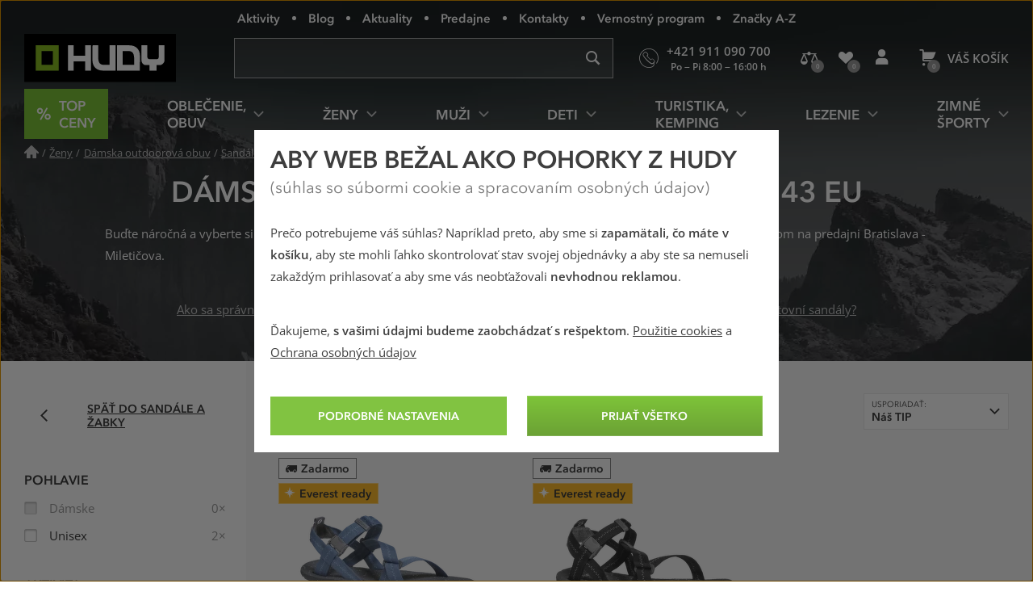

--- FILE ---
content_type: text/html; charset=utf-8
request_url: https://www.hudysport.sk/damske-mestske-sandale/source/43-eu
body_size: 31608
content:
<!DOCTYPE html>
<!--[if IE 9 ]><html class="ie9 no-js disable-transition" lang="sk"> <![endif]-->
<!--[if (gt IE 9)|!(IE)]><!--> <html class="no-js disable-transition" lang="sk"> <!--<![endif]-->
	<head>

<meta charset="utf-8">
<meta name="designer" content="PeckaDesign (www.peckadesign.cz)">

<meta name="HandheldFriendly" content="True">
<meta name="MobileOptimized" content="320">
<meta name="viewport" content="width=device-width, initial-scale=1.0, minimum-scale=1.0, viewport-fit=cover">
<meta name="format-detection" content="telephone=no">
<meta http-equiv="X-UA-Compatible" content="IE=edge,chrome=1">

<meta name="description" content="Buďte náročná a vyberte si tie najlepšie dámske mestské sandále od značky Source už od 60.2 € vo veľkosti: 43 EU. Skladom na predajni Bratislava - Miletičova.">
<meta property="og:description" content="Buďte náročná a vyberte si tie najlepšie dámske mestské sandále od značky Source už od 60.2 € vo veľkosti: 43 EU. Skladom na predajni Bratislava - Miletičova.">

<title id="snippet-head-title">Dámske mestské sandále Source, vel. 43 EU | Hudysport.sk</title>

<script type="text/javascript">document.documentElement.className = document.documentElement.className.replace('no-js','js');</script>
<script>var Nette = { noInit: true };</script>

<link rel="stylesheet" type="text/css" href="/styles/styles.css?version=432e1c007dc8814f715240853642579142b6946f" media="screen">
<link rel="stylesheet" type="text/css" href="/styles/print.css?version=940b748dfddc93998ea3360dc90209aa149bcae7" media="print">

<link rel="preload" href="/webfonts/icons-b2c.woff2?v=02042025" as="font" type="font/woff2" crossorigin="anonymous"> 

<link rel="preload" href="/webfonts/avenir-next-regular.woff2?v=04122024" as="font" type="font/woff2" crossorigin="anonymous">
<link rel="preload" href="/webfonts/avenir-next-demi.woff2?v=04122024" as="font" type="font/woff2" crossorigin="anonymous">
<link rel="preload" href="/webfonts/open-sans-regular.woff2?v=07122023" as="font" type="font/woff2" crossorigin="anonymous">
<link rel="preload" href="/webfonts/open-sans-demi.woff2?v=07122023" as="font" type="font/woff2" crossorigin="anonymous">

<link rel="apple-touch-icon" sizes="180x180" href="/img/icon/apple-touch-icon.png?version=f9dbc062b6da01bffed977cc77ef55196a9bfad6">
<link rel="icon" type="image/png" sizes="32x32" href="/img/icon/favicon-32x32.png?version=845cbd47e5290e57c33d767af174703764864068">
<link rel="icon" type="image/png" sizes="16x16" href="/img/icon/favicon-16x16.png?version=4de37974feeeb7eb6cc45d4bfc3d43bb3c85a86a">
<link rel="manifest" href="/img/icon/manifest.json?version=a0251f043e048263ef16b60992221ddd51a0145c">
<link rel="shortcut icon" href="/img/icon/favicon.ico?version=eb2a46988e6afb19948e5b27affd500da750d46e">
<meta name="apple-mobile-web-app-title" content="Hudysport.sk">
<meta name="application-name" content="Hudysport.sk">
<meta name="msapplication-config" content="/img/icon/browserconfig.xml?version=837e7173fbf7848e8f6933c00d9e948a7c14b44d">
<meta name="theme-color" content="#1a1918">
<link rel="mask-icon" href="/img/icon/safari-pinned-tab.svg?version=bb5292ccda72ed444633c99a3b190634b7352e43" color="#89bd24">

<meta property="og:title" content="Dámske mestské sandále Source, vel. 43 EU | Hudysport.sk">

	<meta property="og:image" content="https://cdn.hudy.cz/images/share/5/105075.jpg">
	<meta property="og:image:width" content="975">
	<meta property="og:image:height" content="975">
	<meta itemprop="image primaryImageOfPage" content="https://cdn.hudy.cz/images/share/5/105075.jpg">

<meta property="og:url" content="https://www.hudysport.sk/damske-mestske-sandale/source/43-eu">

<meta property="fb:admins" content="100005721999498">
<meta property="fb:page_id" content="XXXXX">
<meta property="fb:app_id" content="XXXX">
<meta property="og:site_name" content="Hudysport.sk">
<meta property="og:type" content="article">

<meta name="google-site-verification" content="woxXhy1grq-GyGKfGJ0ilDS4zjiwAqSRBnorezRC3wA">

<script type="text/javascript">
	var _smartsupp = _smartsupp || {};
	_smartsupp.key = '1f5412f7bd237c7039124831d1705ebc7fad451e';
	setTimeout(function() {
		window.smartsupp || (function (d) {
			var s, c, o = smartsupp = function () {
				o._.push(arguments)
			};
			o._ = [];
			s = d.getElementsByTagName('script')[0];
			c = d.createElement('script');
			c.type = 'text/javascript';
			c.charset = 'utf-8';
			c.async = true;
			c.onload = function () {
				smartsupp('language', "sk");
			};
			c.src = 'https://www.smartsuppchat.com/loader.js?';
			s.parentNode.insertBefore(c, s);
		})(document)
	}, 5000);
</script>
<script>
!function(e,n,t,i,r,o){function s(e){if("number"!=typeof e)return e;var n=new Date;return new Date(n.getTime()+1e3*e)}var a=4e3,c="xnpe_async_hide";function p(e){return e.reduce((function(e,n){return e[n]=function(){e._.push([n.toString(),arguments])},e}),{_:[]})}function m(e,n,t){var i=t.createElement(n);i.src=e;var r=t.getElementsByTagName(n)[0];return r.parentNode.insertBefore(i,r),i}function u(e){return"[object Date]"===Object.prototype.toString.call(e)}o.target=o.target||"https://api.exponea.com",o.file_path=o.file_path||o.target+"/js/exponea.min.js",r[n]=p(["anonymize","initialize","identify","getSegments","update","track","trackLink","trackEnhancedEcommerce","getHtml","showHtml","showBanner","showWebLayer","ping","getAbTest","loadDependency","getRecommendation","reloadWebLayers","_preInitialize","_initializeConfig"]),r[n].notifications=p(["isAvailable","isSubscribed","subscribe","unsubscribe"]),r[n].segments=p(["subscribe"]),r[n]["snippetVersion"]="v2.7.0",function(e,n,t){e[n]["_"+t]={},e[n]["_"+t].nowFn=Date.now,e[n]["_"+t].snippetStartTime=e[n]["_"+t].nowFn()}(r,n,"performance"),function(e,n,t,i,r,o){e[r]={sdk:e[i],sdkObjectName:i,skipExperiments:!!t.new_experiments,sign:t.token+"/"+(o.exec(n.cookie)||["","new"])[1],path:t.target}}(r,e,o,n,i,RegExp("__exponea_etc__"+"=([\\w-]+)")),function(e,n,t){m(e.file_path,n,t)}(o,t,e),function(e,n,t,i,r,o,p){if(e.new_experiments){!0===e.new_experiments&&(e.new_experiments={});var l,f=e.new_experiments.hide_class||c,_=e.new_experiments.timeout||a,g=encodeURIComponent(o.location.href.split("#")[0]);e.cookies&&e.cookies.expires&&("number"==typeof e.cookies.expires||u(e.cookies.expires)?l=s(e.cookies.expires):e.cookies.expires.tracking&&("number"==typeof e.cookies.expires.tracking||u(e.cookies.expires.tracking))&&(l=s(e.cookies.expires.tracking))),l&&l<new Date&&(l=void 0);var d=e.target+"/webxp/"+n+"/"+o[t].sign+"/modifications.min.js?http-referer="+g+"&timeout="+_+"ms"+(l?"&cookie-expires="+Math.floor(l.getTime()/1e3):"");"sync"===e.new_experiments.mode&&o.localStorage.getItem("__exponea__sync_modifications__")?function(e,n,t,i,r){t[r][n]="<"+n+' src="'+e+'"></'+n+">",i.writeln(t[r][n]),i.writeln("<"+n+">!"+r+".init && document.writeln("+r+"."+n+'.replace("/'+n+'/", "/'+n+'-async/").replace("><", " async><"))</'+n+">")}(d,n,o,p,t):function(e,n,t,i,r,o,s,a){o.documentElement.classList.add(e);var c=m(t,i,o);function p(){r[a].init||m(t.replace("/"+i+"/","/"+i+"-async/"),i,o)}function u(){o.documentElement.classList.remove(e)}c.onload=p,c.onerror=p,r.setTimeout(u,n),r[s]._revealPage=u}(f,_,d,n,o,p,r,t)}}(o,t,i,0,n,r,e),function(e,n,t){var i;e[n]._initializeConfig(t),(null===(i=t.experimental)||void 0===i?void 0:i.non_personalized_weblayers)&&e[n]._preInitialize(t),e[n].start=function(i){i&&Object.keys(i).forEach((function(e){return t[e]=i[e]})),e[n].initialize(t)}}(r,n,o)}(document,"exponea","script","webxpClient",window,{
	target: "https://analytics-api.hudysport.sk",
	token: "cd4c1ca4-7b5d-11eb-a228-36b212cd83fd",
	experimental: {
		non_personalized_weblayers: true
	},
});
</script>
<script type="text/plain"  data-cookie-consent="marketing">
exponea.start();
</script>
<script type="text/javascript">var dataLayer = dataLayer || [];var push = {"pageType":"Kategorie","userType":"not logged in","section":"\u017deny","category":"D\u00e1mske mestsk\u00e9 sand\u00e1le","gdprRemarketing":0,"_clear":true};dataLayer.push(push);</script>
<script type="text/javascript" id="snippet-google-dataLayer-init">
	var dataLayer = dataLayer || [{"analytics_storage":"denied","ad_storage":"denied","ad_user_data":"denied","ad_personalization":"denied","functionality_storage":"granted"}];
	function gtag(){ dataLayer.push(arguments); }
	gtag('consent', 'default', {"analytics_storage":"denied","ad_storage":"denied","ad_user_data":"denied","ad_personalization":"denied","functionality_storage":"granted"});
</script> <script>
	// Matches polyfill, https://developer.mozilla.org/en-US/docs/Web/API/Element/matches
	if (! Element.prototype.matches) {
		Element.prototype.matches = Element.prototype.msMatchesSelector;
	}

	// Closest polyfill, https://developer.mozilla.org/en-US/docs/Web/API/Element/closest
	if (! Element.prototype.closest) {
		Element.prototype.closest = function (s) {
			var el = this;
			if (! document.documentElement.contains(el)) return null;
			do {
				if (el.matches(s)) return el;
				el = el.parentElement || el.parentNode;
			} while (el !== null && el.nodeType === 1);
			return null;
		};
	}

	// Událost navěšená na document (tj. i pro AJAXem donačtené prvky)
	document.addEventListener('click', function(ev) {
		var clicked = ev.target || ev.srcElement;
		var el = clicked.closest('[data-datalayer-click]');

		if (el && 'dataLayer' in window && 'callable' in window.dataLayer) {
			var callables = el.getAttribute('data-datalayer-click').split(';');

			callables.forEach(function (callable) {
				callable = callable.trim();

				if (callable in window.dataLayer.callable) {
					var push = window.dataLayer.callable[callable];


						if (! (ev.button || ev.ctrlKey || ev.shiftKey || ev.altKey || ev.metaKey || el.getAttribute('target') === '_blank')) {
							var href = el.href;

							if (href && (' ' + el.className + ' ').indexOf(' ajax ') === -1) {
								ev.preventDefault();
								var t = null;

								push['eventCallback'] = function () {
									clearTimeout(t);
									document.location = href;
								};
								t = setTimeout(function () {
									push['eventCallback'].call();
								}, 666);

							} else {
								push['eventCallback'] = function () {
									dataLayer.push({'event': 'pageViewFired'});
								};
							}
						}

					window.dataLayer.push(push);
				}
			});
		}
	});
</script>
<!-- Google Tag Manager -->
<script>
	(function (w, d, s, l, i) {
		w[l] = w[l] || [];
		w[l].push({
			'gtm.start': new Date().getTime(), event: 'gtm.js'
		});
		var f = d.getElementsByTagName(s)[0], j = d.createElement(s), dl = l != 'dataLayer' ? '&l=' + l : '';
		j.async = true;
		j.src = '//www.googletagmanager.com/gtm.js?id=' + i + dl;
		f.parentNode.insertBefore(j, f);
	})(window, document, 'script', 'dataLayer', "GTM-N928TR6");
</script>
<!-- End Google Tag Manager -->

	<meta name="robots" content="index,follow">

<link rel="canonical" href="https://www.hudysport.sk/damske-mestske-sandale/source/43-eu">
	</head>

	<body>
<!-- Google Tag Manager Noscript -->
<noscript>
	<iframe src="//www.googletagmanager.com/ns.html?id=GTM-N928TR6" height="0" width="0"
			style="display:none;visibility:hidden">
	</iframe>
</noscript>
<!-- End Google Tag Manager Noscript -->



		<ul class="nav-skip ul--reset">
			<li><a href="#main" accesskey="2" title="Přejít k obsahu (Klávesová zkratka: Alt + 2)">Přejít k obsahu</a></li>
			<li><a href="#main-menu">Přejít k hlavnímu menu</a></li>
			<li><a href="#search-box">Přejít k vyhledávání</a></li>
		</ul>

		<div id="page-wrap" class="u-relative">
			<header role="banner" class="header">
				<div class="l-in-box u-p-0">
						<p class="header__logo">
							<a class="header__logo-inner img-box" href="/">
								<img class="header__logo-img img-box__img" src="/img/logo.svg?version=ed0b5b1ff73a80f2b7ec5281e7c75fd8de8495c7" width="186" alt="logo Hudy">
							</a>
						</p>

					<section>
						<h2 class="main-menu-link">
							<a href="#offcanvas-menu" class="main-menu-link__link u-flex u-ai-c u-jc-c u-td-n js-offcanvas-ext-link">
								<i class="main-menu-link__icon icon icon--hamburger" aria-hidden="true">Menu</i>
								<span class="sr-only">HUDY navigácia</span>
							</a>
						</h2>

						<div id="offcanvas-menu" class="offcanvas offcanvas--left offcanvas--right@w768">
							<div class="offcanvas__box">
								<p class="offcanvas__heading" aria-hidden="true">
									<a href="#" class="offcanvas__heading-text offcanvas__heading-text--link complex-link complex-link--hover-underline js-ca-control">
										<i class="offcanvas__heading-icon icon icon--close" aria-hidden="true"></i>
										<span class="complex-link__underline">Skryť menu</span>
									</a>
								</p>

								<div class="offcanvas__content offcanvas__content--no-pt">
									<div id="main-menu-wrapper" class="main-menu">

<nav id="main-menu" class="main-menu__menu" aria-labelledby="main-menu-label">
	<h2 id="main-menu-label" class="sr-only">Hlavné menu</h2>

	<ul class="main-menu__list main-menu__list--root ul--reset">

		<li class="main-menu__item main-menu__item--root">
			<a class="main-menu__link main-menu__link--root main-menu__link-green complex-link complex-link--hover-underline px-0" href="/top-ceny-hudy">
				<span class="main-menu__link-green-inner">
					<i class="main-menu__icon icon icon--text u-white u-fw-900" aria-hidden="true" data-content="%"></i>
					<span class="main-menu__link-inner complex-link__underline">Top ceny</span>
				</span>
			</a>
		</li>


			<li class="main-menu__item main-menu__item--root main-menu__item--has-submenu">
				<a class="main-menu__link main-menu__link--root complex-link complex-link--hover-underline" href="/oblecenie-obuv">
					<span class="main-menu__link-inner complex-link__underline">Oblečenie, obuv</span>
					<i class="main-menu__icon main-menu__icon--submenu icon" aria-hidden="true"></i>
				</a>

				<div class="main-menu__submenu">
					<p class="main-menu__item main-menu__item--back" aria-hidden="true">
						<a class="main-menu__link main-menu__link--back complex-link complex-link--hover-underline" href="#">
							<i class="main-menu__icon main-menu__icon--back icon icon--left" aria-hidden="true"></i>
							<span class="main-menu__link-inner complex-link__underline">Oblečenie, obuv</span>
						</a>
					</p>

					<a href="#" class="main-menu__submenu-close">
						<i class="icon icon--close" aria-hidden="true"></i>
						<span class="sr-only">Zavrieť</span>
					</a>

					<div class="main-menu__col main-menu__col--categories">
						<div class="l-row l-row--gutter-m u-ai-fs">

							<div class="main-menu__subcategories l-row__col l-row__col--1/3@w960 l-row__col--1/4@w1200">
								<h4 class="main-menu__item main-menu__item--submenu-heading">
									<a href="/bundy-kabaty" class="main-menu__link main-menu__link--submenu-heading">
										Bundy, kabáty
										<span class="main-menu__img-box img-box img-box--fixed-ratio">
											<img src="[data-uri]"
											     data-src="https://cdn.hudy.cz/images/w55h55-jpg/6/127286.jpg"
											     data-srcset="https://cdn.hudy.cz/images/w55h55-jpg/6/127286.jpg 1.00x, https://cdn.hudy.cz/images/w55h55-jpg-2x/6/127286.jpg 2.00x"
											     class="img-box__img js-lazy--menu" alt="Outdoorové a športové bundy a kabáty">
										</span>
									</a>
								</h4>
								<div class="main-menu__wrap-items-level-2 js-collapsable">
									
										<ul class="main-menu__list main-menu__list--level-2 ul--reset">
												<li class="main-menu__item">
													<a href="/nepremokave-bundy-kabaty" class="main-menu__link">
														Nepremokavé bundy
													</a>
												</li>

												<li class="main-menu__item">
													<a href="/vetruodolne-bundy-kabaty" class="main-menu__link">
														Vetruodolné bundy
													</a>
												</li>

												<li class="main-menu__item">
													<a href="/zateplene-bundy-kabaty" class="main-menu__link">
														Zimné a zateplené bundy
													</a>
												</li>

												<li class="main-menu__item">
													<a href="/bundy-stredna-vrstva" class="main-menu__link">
														Bundy stredná vrstva
													</a>
												</li>

												<li class="main-menu__item">
													<a href="/goretexove-bundy-kabaty" class="main-menu__link">
														Goretexové bundy
													</a>
												</li>

												<li class="main-menu__item">
													<a href="/softshellove-bundy-kabaty" class="main-menu__link">
														Softshellové bundy
													</a>
												</li>

													 </ul>
	<p class="main-menu__item main-menu__item--more u-hidden@w960-max">
		<a href="/bundy-kabaty" class="main-menu__link complex-link complex-link--hover-underline ca-control" aria-hidden="true">
			<span class="complex-link__underline">
				<span class="ca-control-expand">Ďalšie kategórie</span>
				<span class="ca-control-collapse">Skryť ďalšie kategórie</span>
			</span>
			<i class="icon icon--down ca-icon" aria-hidden="true"></i>
		</a>
	</p>
													 <ul class="main-menu__list main-menu__list--level-2 ul--reset ca-box">
												<li class="main-menu__item">
													<a href="/paperove-bundy-kabaty" class="main-menu__link">
														Páperové bundy
													</a>
												</li>

												<li class="main-menu__item">
													<a href="/hybridne-bundy-kabaty" class="main-menu__link">
														Hybridné bundy
													</a>
												</li>

										</ul>
											<p class="main-menu__item u-hidden@w960">
												<a href="/bundy-kabaty" class="main-menu__link">
													Ďalšie kategórie
												</a>
											</p>

								</div>
							</div>

							<div class="main-menu__subcategories l-row__col l-row__col--1/3@w960 l-row__col--1/4@w1200">
								<h4 class="main-menu__item main-menu__item--submenu-heading">
									<a href="/nohavice" class="main-menu__link main-menu__link--submenu-heading">
										Nohavice
										<span class="main-menu__img-box img-box img-box--fixed-ratio">
											<img src="[data-uri]"
											     data-src="https://cdn.hudy.cz/images/w55h55-jpg/7/127287.jpg"
											     data-srcset="https://cdn.hudy.cz/images/w55h55-jpg/7/127287.jpg 1.00x, https://cdn.hudy.cz/images/w55h55-jpg-2x/7/127287.jpg 2.00x"
											     class="img-box__img js-lazy--menu" alt="Nohavice">
										</span>
									</a>
								</h4>
								<div class="main-menu__wrap-items-level-2 js-collapsable">
									
										<ul class="main-menu__list main-menu__list--level-2 ul--reset">
												<li class="main-menu__item">
													<a href="/nepremokave-nohavice" class="main-menu__link">
														Nepremokavé nohavice
													</a>
												</li>

												<li class="main-menu__item">
													<a href="/vetruodolne-nohavice" class="main-menu__link">
														Vetruodolné nohavice
													</a>
												</li>

												<li class="main-menu__item">
													<a href="/zateplene-nohavice" class="main-menu__link">
														Zimné a zateplené nohavice
													</a>
												</li>

												<li class="main-menu__item">
													<a href="/goretexove-nohavice" class="main-menu__link">
														Goretexové nohavice
													</a>
												</li>

												<li class="main-menu__item">
													<a href="/softshellove-nohavice" class="main-menu__link">
														Softshellové nohavice
													</a>
												</li>

												<li class="main-menu__item">
													<a href="/leginy" class="main-menu__link">
														Legíny
													</a>
												</li>

													 </ul>
	<p class="main-menu__item main-menu__item--more u-hidden@w960-max">
		<a href="/nohavice" class="main-menu__link complex-link complex-link--hover-underline ca-control" aria-hidden="true">
			<span class="complex-link__underline">
				<span class="ca-control-expand">Ďalšie kategórie</span>
				<span class="ca-control-collapse">Skryť ďalšie kategórie</span>
			</span>
			<i class="icon icon--down ca-icon" aria-hidden="true"></i>
		</a>
	</p>
													 <ul class="main-menu__list main-menu__list--level-2 ul--reset ca-box">
												<li class="main-menu__item">
													<a href="/ostatne-nohavice" class="main-menu__link">
														Ostatné nohavice
													</a>
												</li>

										</ul>
											<p class="main-menu__item u-hidden@w960">
												<a href="/nohavice" class="main-menu__link">
													Ďalšie kategórie
												</a>
											</p>

								</div>
							</div>

							<div class="main-menu__subcategories l-row__col l-row__col--1/3@w960 l-row__col--1/4@w1200">
								<h4 class="main-menu__item main-menu__item--submenu-heading">
									<a href="/doplnky-k-obleceniu" class="main-menu__link main-menu__link--submenu-heading">
										Doplnky k oblečeniu
										<span class="main-menu__img-box img-box img-box--fixed-ratio">
											<img src="[data-uri]"
											     data-src="https://cdn.hudy.cz/images/w55h55-jpg/4/127294.jpg"
											     data-srcset="https://cdn.hudy.cz/images/w55h55-jpg/4/127294.jpg 1.00x, https://cdn.hudy.cz/images/w55h55-jpg-2x/4/127294.jpg 2.00x"
											     class="img-box__img js-lazy--menu" alt="Doplnky k oblečeniu">
										</span>
									</a>
								</h4>
								<div class="main-menu__wrap-items-level-2 js-collapsable">
									
										<ul class="main-menu__list main-menu__list--level-2 ul--reset">
												<li class="main-menu__item">
													<a href="/ponozky-podkolienky-navleky" class="main-menu__link">
														Ponožky, podkolienky, návleky
													</a>
												</li>

												<li class="main-menu__item">
													<a href="/capice-klobuky-kukly-celenky" class="main-menu__link">
														Pokrývky hlavy
													</a>
												</li>

												<li class="main-menu__item">
													<a href="/satky-saly-nakrcniky" class="main-menu__link">
														Šatky, nákrčníky, rúška
													</a>
												</li>

												<li class="main-menu__item">
													<a href="/rukavice" class="main-menu__link">
														Rukavice
													</a>
												</li>

												<li class="main-menu__item">
													<a href="/opasky" class="main-menu__link">
														Opasky
													</a>
												</li>

												<li class="main-menu__item">
													<a href="/plastenky-ponca-1620310426" class="main-menu__link">
														Pláštenky, pončá
													</a>
												</li>

										</ul>

								</div>
							</div>

							<div class="main-menu__subcategories l-row__col l-row__col--1/3@w960 l-row__col--1/4@w1200">
								<h4 class="main-menu__item main-menu__item--submenu-heading">
									<a href="/outdoorove-a-trekove-topanky" class="main-menu__link main-menu__link--submenu-heading">
										Topánky
										<span class="main-menu__img-box img-box img-box--fixed-ratio">
											<img src="[data-uri]"
											     data-src="https://cdn.hudy.cz/images/w55h55-jpg/5/127295.jpg"
											     data-srcset="https://cdn.hudy.cz/images/w55h55-jpg/5/127295.jpg 1.00x, https://cdn.hudy.cz/images/w55h55-jpg-2x/5/127295.jpg 2.00x"
											     class="img-box__img js-lazy--menu" alt="Outdoorové a trekové topánky">
										</span>
									</a>
								</h4>
								<div class="main-menu__wrap-items-level-2 js-collapsable">
									
										<ul class="main-menu__list main-menu__list--level-2 ul--reset">
												<li class="main-menu__item">
													<a href="/horolezecke-topanky" class="main-menu__link">
														Horolezecké topánky
													</a>
												</li>

												<li class="main-menu__item">
													<a href="/trekove-topanky-na-tazku-turistiku" class="main-menu__link">
														Topánky na ťažkú turistiku
													</a>
												</li>

												<li class="main-menu__item">
													<a href="/trekove-topanky-na-lahku-turistiku" class="main-menu__link">
														Topánky na ľahkú turistiku
													</a>
												</li>

												<li class="main-menu__item">
													<a href="/zimne-topanky" class="main-menu__link">
														Zimné topánky
													</a>
												</li>

												<li class="main-menu__item">
													<a href="/nepremokave-topanky" class="main-menu__link">
														Nepremokavé topánky
													</a>
												</li>

												<li class="main-menu__item">
													<a href="/goretexove-topanky" class="main-menu__link">
														Goretexové topánky
													</a>
												</li>

													 </ul>
	<p class="main-menu__item main-menu__item--more u-hidden@w960-max">
		<a href="/outdoorove-a-trekove-topanky" class="main-menu__link complex-link complex-link--hover-underline ca-control" aria-hidden="true">
			<span class="complex-link__underline">
				<span class="ca-control-expand">Ďalšie kategórie</span>
				<span class="ca-control-collapse">Skryť ďalšie kategórie</span>
			</span>
			<i class="icon icon--down ca-icon" aria-hidden="true"></i>
		</a>
	</p>
													 <ul class="main-menu__list main-menu__list--level-2 ul--reset ca-box">
												<li class="main-menu__item">
													<a href="/nastupovky" class="main-menu__link">
														Nástupovky
													</a>
												</li>

												<li class="main-menu__item">
													<a href="/topanky-do-mesta" class="main-menu__link">
														Topánky do mesta
													</a>
												</li>

												<li class="main-menu__item">
													<a href="/bezecke-topanky" class="main-menu__link">
														Trailové bežecké topánky
													</a>
												</li>

												<li class="main-menu__item">
													<a href="/barefoot-topanky" class="main-menu__link">
														Barefoot topánky
													</a>
												</li>

												<li class="main-menu__item">
													<a href="/multisport-topanky" class="main-menu__link">
														Multisport topánky
													</a>
												</li>

												<li class="main-menu__item">
													<a href="/prezuvky" class="main-menu__link">
														Prezuvky
													</a>
												</li>

										</ul>
											<p class="main-menu__item u-hidden@w960">
												<a href="/outdoorove-a-trekove-topanky" class="main-menu__link">
													Ďalšie kategórie
												</a>
											</p>

								</div>
							</div>

							<div class="main-menu__subcategories l-row__col l-row__col--1/3@w960 l-row__col--1/4@w1200">
								<h4 class="main-menu__item main-menu__item--submenu-heading">
									<a href="/svetre-mikiny" class="main-menu__link main-menu__link--submenu-heading">
										Svetre, mikiny
										<span class="main-menu__img-box img-box img-box--fixed-ratio">
											<img src="[data-uri]"
											     data-src="https://cdn.hudy.cz/images/w55h55-jpg/1/127291.jpg"
											     data-srcset="https://cdn.hudy.cz/images/w55h55-jpg/1/127291.jpg 1.00x, https://cdn.hudy.cz/images/w55h55-jpg-2x/1/127291.jpg 2.00x"
											     class="img-box__img js-lazy--menu" alt="Svetre, mikiny">
										</span>
									</a>
								</h4>
								<div class="main-menu__wrap-items-level-2 js-collapsable">
										<p class="main-menu__item main-menu__item--more u-hidden@w960-max">
		<a href="/svetre-mikiny" class="main-menu__link complex-link complex-link--hover-underline ca-control" aria-hidden="true">
			<span class="complex-link__underline">
				<span class="ca-control-expand">Ďalšie kategórie</span>
				<span class="ca-control-collapse">Skryť ďalšie kategórie</span>
			</span>
			<i class="icon icon--down ca-icon" aria-hidden="true"></i>
		</a>
	</p>
										<ul class="main-menu__list main-menu__list--level-2 ul--reset ca-box">
												<li class="main-menu__item">
													<a href="/mikiny" class="main-menu__link">
														Mikiny
													</a>
												</li>
												<li class="main-menu__item">
													<a href="/svetre" class="main-menu__link">
														Svetre
													</a>
												</li>
												<li class="main-menu__item">
													<a href="/pulovre" class="main-menu__link">
														Pulovre
													</a>
												</li>
										</ul>
								</div>
							</div>

							<div class="main-menu__subcategories l-row__col l-row__col--1/3@w960 l-row__col--1/4@w1200">
								<h4 class="main-menu__item main-menu__item--submenu-heading">
									<a href="/kratasy-3-4-nohavice" class="main-menu__link main-menu__link--submenu-heading">
										Kraťasy, 3/4 nohavice
										<span class="main-menu__img-box img-box img-box--fixed-ratio">
											<img src="[data-uri]"
											     data-src="https://cdn.hudy.cz/images/w55h55-jpg/8/127288.jpg"
											     data-srcset="https://cdn.hudy.cz/images/w55h55-jpg/8/127288.jpg 1.00x, https://cdn.hudy.cz/images/w55h55-jpg-2x/8/127288.jpg 2.00x"
											     class="img-box__img js-lazy--menu" alt="Kraťasy, 3/4 nohavice">
										</span>
									</a>
								</h4>
								<div class="main-menu__wrap-items-level-2 js-collapsable">
										<p class="main-menu__item main-menu__item--more u-hidden@w960-max">
		<a href="/kratasy-3-4-nohavice" class="main-menu__link complex-link complex-link--hover-underline ca-control" aria-hidden="true">
			<span class="complex-link__underline">
				<span class="ca-control-expand">Ďalšie kategórie</span>
				<span class="ca-control-collapse">Skryť ďalšie kategórie</span>
			</span>
			<i class="icon icon--down ca-icon" aria-hidden="true"></i>
		</a>
	</p>
										<ul class="main-menu__list main-menu__list--level-2 ul--reset ca-box">
												<li class="main-menu__item">
													<a href="/kratasy" class="main-menu__link">
														Kraťasy
													</a>
												</li>
												<li class="main-menu__item">
													<a href="/3-4-nohavice" class="main-menu__link">
														3/4 nohavice
													</a>
												</li>
										</ul>
								</div>
							</div>

							<div class="main-menu__subcategories l-row__col l-row__col--1/3@w960 l-row__col--1/4@w1200">
								<h4 class="main-menu__item main-menu__item--submenu-heading">
									<a href="/tricka-kosele-tielka" class="main-menu__link main-menu__link--submenu-heading">
										Tričká, košele, tielka
										<span class="main-menu__img-box img-box img-box--fixed-ratio">
											<img src="[data-uri]"
											     data-src="https://cdn.hudy.cz/images/w55h55-jpg/2/127292.jpg"
											     data-srcset="https://cdn.hudy.cz/images/w55h55-jpg/2/127292.jpg 1.00x, https://cdn.hudy.cz/images/w55h55-jpg-2x/2/127292.jpg 2.00x"
											     class="img-box__img js-lazy--menu" alt="Tričká, košele, tielka">
										</span>
									</a>
								</h4>
								<div class="main-menu__wrap-items-level-2 js-collapsable">
										<p class="main-menu__item main-menu__item--more u-hidden@w960-max">
		<a href="/tricka-kosele-tielka" class="main-menu__link complex-link complex-link--hover-underline ca-control" aria-hidden="true">
			<span class="complex-link__underline">
				<span class="ca-control-expand">Ďalšie kategórie</span>
				<span class="ca-control-collapse">Skryť ďalšie kategórie</span>
			</span>
			<i class="icon icon--down ca-icon" aria-hidden="true"></i>
		</a>
	</p>
										<ul class="main-menu__list main-menu__list--level-2 ul--reset ca-box">
												<li class="main-menu__item">
													<a href="/tricka-tielka" class="main-menu__link">
														Tričká, tielka
													</a>
												</li>
												<li class="main-menu__item">
													<a href="/kosele" class="main-menu__link">
														Košele
													</a>
												</li>
										</ul>
								</div>
							</div>

							<div class="main-menu__subcategories l-row__col l-row__col--1/3@w960 l-row__col--1/4@w1200">
								<h4 class="main-menu__item main-menu__item--submenu-heading">
									<a href="/sandale-a-zabky" class="main-menu__link main-menu__link--submenu-heading">
										Sandále a žabky
										<span class="main-menu__img-box img-box img-box--fixed-ratio">
											<img src="[data-uri]"
											     data-src="https://cdn.hudy.cz/images/w55h55-jpg/7/127297.jpg"
											     data-srcset="https://cdn.hudy.cz/images/w55h55-jpg/7/127297.jpg 1.00x, https://cdn.hudy.cz/images/w55h55-jpg-2x/7/127297.jpg 2.00x"
											     class="img-box__img js-lazy--menu" alt="Outdoorové a športové sandále a žabky">
										</span>
									</a>
								</h4>
								<div class="main-menu__wrap-items-level-2 js-collapsable">
										<p class="main-menu__item main-menu__item--more u-hidden@w960-max">
		<a href="/sandale-a-zabky" class="main-menu__link complex-link complex-link--hover-underline ca-control" aria-hidden="true">
			<span class="complex-link__underline">
				<span class="ca-control-expand">Ďalšie kategórie</span>
				<span class="ca-control-collapse">Skryť ďalšie kategórie</span>
			</span>
			<i class="icon icon--down ca-icon" aria-hidden="true"></i>
		</a>
	</p>
										<ul class="main-menu__list main-menu__list--level-2 ul--reset ca-box">
												<li class="main-menu__item">
													<a href="/turisticke-sandale" class="main-menu__link">
														Turistické sandále
													</a>
												</li>
												<li class="main-menu__item">
													<a href="/mestske-sandale" class="main-menu__link">
														Mestské sandále
													</a>
												</li>
												<li class="main-menu__item">
													<a href="/polouzavrete-sandale" class="main-menu__link">
														Polouzavreté sandále
													</a>
												</li>
												<li class="main-menu__item">
													<a href="/zabky" class="main-menu__link">
														Žabky
													</a>
												</li>
										</ul>
								</div>
							</div>

							<div class="main-menu__subcategories l-row__col l-row__col--1/3@w960 l-row__col--1/4@w1200">
								<h4 class="main-menu__item main-menu__item--submenu-heading">
									<a href="/vesty" class="main-menu__link main-menu__link--submenu-heading">
										Vesty
										<span class="main-menu__img-box img-box img-box--fixed-ratio">
											<img src="[data-uri]"
											     data-src="https://cdn.hudy.cz/images/w55h55-jpg/0/127290.jpg"
											     data-srcset="https://cdn.hudy.cz/images/w55h55-jpg/0/127290.jpg 1.00x, https://cdn.hudy.cz/images/w55h55-jpg-2x/0/127290.jpg 2.00x"
											     class="img-box__img js-lazy--menu" alt="Outdoorové a športové vesty">
										</span>
									</a>
								</h4>
								<div class="main-menu__wrap-items-level-2 js-collapsable">
										<p class="main-menu__item main-menu__item--more u-hidden@w960-max">
		<a href="/vesty" class="main-menu__link complex-link complex-link--hover-underline ca-control" aria-hidden="true">
			<span class="complex-link__underline">
				<span class="ca-control-expand">Ďalšie kategórie</span>
				<span class="ca-control-collapse">Skryť ďalšie kategórie</span>
			</span>
			<i class="icon icon--down ca-icon" aria-hidden="true"></i>
		</a>
	</p>
										<ul class="main-menu__list main-menu__list--level-2 ul--reset ca-box">
												<li class="main-menu__item">
													<a href="/vetruodolne-vesty" class="main-menu__link">
														Vetruodolné vesty
													</a>
												</li>
												<li class="main-menu__item">
													<a href="/zateplene-vesty" class="main-menu__link">
														Zateplené vesty
													</a>
												</li>
												<li class="main-menu__item">
													<a href="/vesty-stredna-vrstva" class="main-menu__link">
														Vesty stredná vrstva
													</a>
												</li>
												<li class="main-menu__item">
													<a href="/softshellove-vesty" class="main-menu__link">
														Softshellové vesty
													</a>
												</li>
												<li class="main-menu__item">
													<a href="/paperove-vesty" class="main-menu__link">
														Páperové vesty
													</a>
												</li>
												<li class="main-menu__item">
													<a href="/hybridne-vesty" class="main-menu__link">
														Hybridné vesty
													</a>
												</li>
										</ul>
								</div>
							</div>

							<div class="main-menu__subcategories l-row__col l-row__col--1/3@w960 l-row__col--1/4@w1200">
								<h4 class="main-menu__item main-menu__item--submenu-heading">
									<a href="/saty-sukne" class="main-menu__link main-menu__link--submenu-heading">
										Šaty, sukne
										<span class="main-menu__img-box img-box img-box--fixed-ratio">
											<img src="[data-uri]"
											     data-src="https://cdn.hudy.cz/images/w55h55-jpg/9/127289.jpg"
											     data-srcset="https://cdn.hudy.cz/images/w55h55-jpg/9/127289.jpg 1.00x, https://cdn.hudy.cz/images/w55h55-jpg-2x/9/127289.jpg 2.00x"
											     class="img-box__img js-lazy--menu" alt="Šaty, sukne">
										</span>
									</a>
								</h4>
								<div class="main-menu__wrap-items-level-2 js-collapsable">
										<p class="main-menu__item main-menu__item--more u-hidden@w960-max">
		<a href="/saty-sukne" class="main-menu__link complex-link complex-link--hover-underline ca-control" aria-hidden="true">
			<span class="complex-link__underline">
				<span class="ca-control-expand">Ďalšie kategórie</span>
				<span class="ca-control-collapse">Skryť ďalšie kategórie</span>
			</span>
			<i class="icon icon--down ca-icon" aria-hidden="true"></i>
		</a>
	</p>
										<ul class="main-menu__list main-menu__list--level-2 ul--reset ca-box">
												<li class="main-menu__item">
													<a href="/saty" class="main-menu__link">
														Šaty
													</a>
												</li>
												<li class="main-menu__item">
													<a href="/sukne" class="main-menu__link">
														Sukne
													</a>
												</li>
										</ul>
								</div>
							</div>

							<div class="main-menu__subcategories l-row__col l-row__col--1/3@w960 l-row__col--1/4@w1200">
								<h4 class="main-menu__item main-menu__item--submenu-heading">
									<a href="/funkcne-a-spodne-pradlo" class="main-menu__link main-menu__link--submenu-heading">
										Funkčné a spodné prádlo
										<span class="main-menu__img-box img-box img-box--fixed-ratio">
											<img src="[data-uri]"
											     data-src="https://cdn.hudy.cz/images/w55h55-jpg/3/127293.jpg"
											     data-srcset="https://cdn.hudy.cz/images/w55h55-jpg/3/127293.jpg 1.00x, https://cdn.hudy.cz/images/w55h55-jpg-2x/3/127293.jpg 2.00x"
											     class="img-box__img js-lazy--menu" alt="Termoprádlo a funkčné spodné prádlo">
										</span>
									</a>
								</h4>
								<div class="main-menu__wrap-items-level-2 js-collapsable">
										<p class="main-menu__item main-menu__item--more u-hidden@w960-max">
		<a href="/funkcne-a-spodne-pradlo" class="main-menu__link complex-link complex-link--hover-underline ca-control" aria-hidden="true">
			<span class="complex-link__underline">
				<span class="ca-control-expand">Ďalšie kategórie</span>
				<span class="ca-control-collapse">Skryť ďalšie kategórie</span>
			</span>
			<i class="icon icon--down ca-icon" aria-hidden="true"></i>
		</a>
	</p>
										<ul class="main-menu__list main-menu__list--level-2 ul--reset ca-box">
												<li class="main-menu__item">
													<a href="/funkcne-tricka-tielka" class="main-menu__link">
														Funkčné tričká, tielka
													</a>
												</li>
												<li class="main-menu__item">
													<a href="/funkcne-nohavice" class="main-menu__link">
														Funkčné nohavice
													</a>
												</li>
												<li class="main-menu__item">
													<a href="/funkcne-boxerky-trenirky-slipy" class="main-menu__link">
														Funkčné boxerky, trenírky, slipy
													</a>
												</li>
												<li class="main-menu__item">
													<a href="/funkcne-nohavicky" class="main-menu__link">
														Funkčné nohavičky
													</a>
												</li>
										</ul>
								</div>
							</div>

							<div class="main-menu__subcategories l-row__col l-row__col--1/3@w960 l-row__col--1/4@w1200">
								<h4 class="main-menu__item main-menu__item--submenu-heading">
									<a href="/doplnky-k-obuvi" class="main-menu__link main-menu__link--submenu-heading">
										Doplnky k obuvi
										<span class="main-menu__img-box img-box img-box--fixed-ratio">
											<img src="[data-uri]"
											     data-src="https://cdn.hudy.cz/images/w55h55-jpg/8/127298.jpg"
											     data-srcset="https://cdn.hudy.cz/images/w55h55-jpg/8/127298.jpg 1.00x, https://cdn.hudy.cz/images/w55h55-jpg-2x/8/127298.jpg 2.00x"
											     class="img-box__img js-lazy--menu" alt="Doplnky k obuvi">
										</span>
									</a>
								</h4>
								<div class="main-menu__wrap-items-level-2 js-collapsable">
										<p class="main-menu__item main-menu__item--more u-hidden@w960-max">
		<a href="/doplnky-k-obuvi" class="main-menu__link complex-link complex-link--hover-underline ca-control" aria-hidden="true">
			<span class="complex-link__underline">
				<span class="ca-control-expand">Ďalšie kategórie</span>
				<span class="ca-control-collapse">Skryť ďalšie kategórie</span>
			</span>
			<i class="icon icon--down ca-icon" aria-hidden="true"></i>
		</a>
	</p>
										<ul class="main-menu__list main-menu__list--level-2 ul--reset ca-box">
												<li class="main-menu__item">
													<a href="/nesmeky" class="main-menu__link">
														Nesmeky
													</a>
												</li>
												<li class="main-menu__item">
													<a href="/vlozky-do-topanok" class="main-menu__link">
														Vložky do topánok
													</a>
												</li>
												<li class="main-menu__item">
													<a href="/snurky" class="main-menu__link">
														Šnúrky
													</a>
												</li>
												<li class="main-menu__item">
													<a href="/navleky-na-topanky" class="main-menu__link">
														Návleky na topánky
													</a>
												</li>
										</ul>
								</div>
							</div>

							<div class="main-menu__subcategories l-row__col l-row__col--1/3@w960 l-row__col--1/4@w1200">
								<h4 class="main-menu__item main-menu__item--submenu-heading u-flex u-ai-c u-mih-50 u-mb-0">
									<a href="/prostriedky-pre-udrzbu-a-opravy" class="main-menu__link main-menu__link--submenu-heading">
										Impregnácia, pranie, údržba
										<span class="main-menu__img-box img-box img-box--fixed-ratio">
											<img src="[data-uri]"
											     data-src="https://cdn.hudy.cz/images/w55h55-jpg/2/105292.jpg"
											     data-srcset="https://cdn.hudy.cz/images/w55h55-jpg/2/105292.jpg 1.00x, https://cdn.hudy.cz/images/w55h55-jpg-2x/2/105292.jpg 2.00x"
											     class="img-box__img js-lazy--menu" alt="Impregnácia, pracie, čistiace a opravné prostriedky">
										</span>
									</a>
								</h4>
							</div>
						</div>
					</div>


					<div class="main-menu__col main-menu__col--featured">

						<ul class="main-menu__list ul--reset">
							<li class="main-menu__item">
								<a href="/darcekove-poukazky" class="main-menu__link main-menu__link--featured complex-link complex-link--hover-underline">
									<i class="main-menu__icon icon icon--gift" aria-hidden="true"></i>
									<span class="complex-link__underline">Darčekové poukážky</span>
								</a>
							</li>
							<li class="main-menu__item">
								<a href="/novinky-hudy" class="main-menu__link main-menu__link--featured complex-link complex-link--hover-underline">
									<i class="main-menu__icon icon icon--new" aria-hidden="true"></i>
									<span class="complex-link__underline">Novinky</span>
								</a>
							</li>
							<li class="main-menu__item">
								<a href="/akcia-hudy" class="main-menu__link main-menu__link--featured complex-link complex-link--hover-underline">
									<i class="main-menu__icon icon icon--megaphone" aria-hidden="true"></i>
									<span class="complex-link__underline">Akcia</span>
								</a>
							</li>
							<li class="main-menu__item">
								<a href="/outlet-hudy" class="main-menu__link main-menu__link--featured complex-link complex-link--hover-underline">
									<i class="main-menu__icon icon icon--tag" aria-hidden="true"></i>
									<span class="complex-link__underline">Outlet</span>
								</a>
							</li>
							<li class="main-menu__item">
								<a href="/setrne-k-prirode" class="main-menu__link main-menu__link--featured complex-link complex-link--hover-underline">
									<i class="main-menu__icon icon icon--leaf" aria-hidden="true"></i>
									<span class="complex-link__underline">Šetrné k prírode</span>
								</a>
							</li>
						</ul>
					</div>
				</div>
			</li>

			<li class="main-menu__item main-menu__item--root main-menu__item--has-submenu">
				<a class="main-menu__link main-menu__link--root complex-link complex-link--hover-underline" href="/zeny">
					<span class="main-menu__link-inner complex-link__underline">Ženy</span>
					<i class="main-menu__icon main-menu__icon--submenu icon" aria-hidden="true"></i>
				</a>

				<div class="main-menu__submenu">
					<p class="main-menu__item main-menu__item--back" aria-hidden="true">
						<a class="main-menu__link main-menu__link--back complex-link complex-link--hover-underline" href="#">
							<i class="main-menu__icon main-menu__icon--back icon icon--left" aria-hidden="true"></i>
							<span class="main-menu__link-inner complex-link__underline">Ženy</span>
						</a>
					</p>

					<a href="#" class="main-menu__submenu-close">
						<i class="icon icon--close" aria-hidden="true"></i>
						<span class="sr-only">Zavrieť</span>
					</a>

					<div class="main-menu__col main-menu__col--categories">
						<div class="l-row l-row--gutter-m u-ai-fs">

							<div class="main-menu__subcategories l-row__col l-row__col--1/3@w960 l-row__col--1/4@w1200">
								<h4 class="main-menu__item main-menu__item--submenu-heading">
									<a href="/damske-bundy-kabaty" class="main-menu__link main-menu__link--submenu-heading">
										Bundy, kabáty
										<span class="main-menu__img-box img-box img-box--fixed-ratio">
											<img src="[data-uri]"
											     data-src="https://cdn.hudy.cz/images/w55h55-jpg/4/34614.jpg"
											     data-srcset="https://cdn.hudy.cz/images/w55h55-jpg/4/34614.jpg 1.00x, https://cdn.hudy.cz/images/w55h55-jpg-2x/4/34614.jpg 2.00x"
											     class="img-box__img js-lazy--menu" alt="Dámske športové bundy, kabáty a parky">
										</span>
									</a>
								</h4>
								<div class="main-menu__wrap-items-level-2 js-collapsable">
									
										<ul class="main-menu__list main-menu__list--level-2 ul--reset">
												<li class="main-menu__item">
													<a href="/damske-nepremokave-bundy-kabaty" class="main-menu__link">
														Nepremokavé bundy
													</a>
												</li>

												<li class="main-menu__item">
													<a href="/damske-vetruodolne-bundy-kabaty" class="main-menu__link">
														Vetruodolné bundy
													</a>
												</li>

												<li class="main-menu__item">
													<a href="/damske-zateplene-bundy-kabaty" class="main-menu__link">
														Zimné a zateplené bundy
													</a>
												</li>

												<li class="main-menu__item">
													<a href="/damske-bundy-stredna-vrstva" class="main-menu__link">
														Bundy stredná vrstva
													</a>
												</li>

												<li class="main-menu__item">
													<a href="/damske-goretexove-bundy-kabaty" class="main-menu__link">
														Goretexové bundy
													</a>
												</li>

												<li class="main-menu__item">
													<a href="/damske-softshellove-bundy-kabaty" class="main-menu__link">
														Softshellové bundy
													</a>
												</li>

													 </ul>
	<p class="main-menu__item main-menu__item--more u-hidden@w960-max">
		<a href="/damske-bundy-kabaty" class="main-menu__link complex-link complex-link--hover-underline ca-control" aria-hidden="true">
			<span class="complex-link__underline">
				<span class="ca-control-expand">Ďalšie kategórie</span>
				<span class="ca-control-collapse">Skryť ďalšie kategórie</span>
			</span>
			<i class="icon icon--down ca-icon" aria-hidden="true"></i>
		</a>
	</p>
													 <ul class="main-menu__list main-menu__list--level-2 ul--reset ca-box">
												<li class="main-menu__item">
													<a href="/damske-paperove-bundy-kabaty" class="main-menu__link">
														Páperové bundy
													</a>
												</li>

												<li class="main-menu__item">
													<a href="/damske-hybridne-bundy-kabaty" class="main-menu__link">
														Hybridné bundy
													</a>
												</li>

										</ul>
											<p class="main-menu__item u-hidden@w960">
												<a href="/damske-bundy-kabaty" class="main-menu__link">
													Ďalšie kategórie
												</a>
											</p>

								</div>
							</div>

							<div class="main-menu__subcategories l-row__col l-row__col--1/3@w960 l-row__col--1/4@w1200">
								<h4 class="main-menu__item main-menu__item--submenu-heading">
									<a href="/nohavice-damske" class="main-menu__link main-menu__link--submenu-heading">
										Nohavice
										<span class="main-menu__img-box img-box img-box--fixed-ratio">
											<img src="[data-uri]"
											     data-src="https://cdn.hudy.cz/images/w55h55-jpg/5/34615.jpg"
											     data-srcset="https://cdn.hudy.cz/images/w55h55-jpg/5/34615.jpg 1.00x, https://cdn.hudy.cz/images/w55h55-jpg-2x/5/34615.jpg 2.00x"
											     class="img-box__img js-lazy--menu" alt="Dámske nohavice">
										</span>
									</a>
								</h4>
								<div class="main-menu__wrap-items-level-2 js-collapsable">
									
										<ul class="main-menu__list main-menu__list--level-2 ul--reset">
												<li class="main-menu__item">
													<a href="/damske-nepremokave-nohavice" class="main-menu__link">
														Nepremokavé nohavice
													</a>
												</li>

												<li class="main-menu__item">
													<a href="/damske-vetruodolne-nohavice" class="main-menu__link">
														Vetruodolné nohavice
													</a>
												</li>

												<li class="main-menu__item">
													<a href="/damske-zateplene-nohavice" class="main-menu__link">
														Zimné a zateplené nohavice
													</a>
												</li>

												<li class="main-menu__item">
													<a href="/damske-goretexove-nohavice" class="main-menu__link">
														Goretexové nohavice
													</a>
												</li>

												<li class="main-menu__item">
													<a href="/damske-softshellove-nohavice" class="main-menu__link">
														Softshellové nohavice
													</a>
												</li>

												<li class="main-menu__item">
													<a href="/damske-leginy" class="main-menu__link">
														Legíny
													</a>
												</li>

													 </ul>
	<p class="main-menu__item main-menu__item--more u-hidden@w960-max">
		<a href="/nohavice-damske" class="main-menu__link complex-link complex-link--hover-underline ca-control" aria-hidden="true">
			<span class="complex-link__underline">
				<span class="ca-control-expand">Ďalšie kategórie</span>
				<span class="ca-control-collapse">Skryť ďalšie kategórie</span>
			</span>
			<i class="icon icon--down ca-icon" aria-hidden="true"></i>
		</a>
	</p>
													 <ul class="main-menu__list main-menu__list--level-2 ul--reset ca-box">
												<li class="main-menu__item">
													<a href="/damske-ostatne-nohavice" class="main-menu__link">
														Ostatné nohavice
													</a>
												</li>

										</ul>
											<p class="main-menu__item u-hidden@w960">
												<a href="/nohavice-damske" class="main-menu__link">
													Ďalšie kategórie
												</a>
											</p>

								</div>
							</div>

							<div class="main-menu__subcategories l-row__col l-row__col--1/3@w960 l-row__col--1/4@w1200">
								<h4 class="main-menu__item main-menu__item--submenu-heading">
									<a href="/damske-doplnky-k-obleceniu" class="main-menu__link main-menu__link--submenu-heading">
										Doplnky k oblečeniu
										<span class="main-menu__img-box img-box img-box--fixed-ratio">
											<img src="[data-uri]"
											     data-src="https://cdn.hudy.cz/images/w55h55-jpg/7/34617.jpg"
											     data-srcset="https://cdn.hudy.cz/images/w55h55-jpg/7/34617.jpg 1.00x, https://cdn.hudy.cz/images/w55h55-jpg-2x/7/34617.jpg 2.00x"
											     class="img-box__img js-lazy--menu" alt="Dámske doplnky k oblečeniu">
										</span>
									</a>
								</h4>
								<div class="main-menu__wrap-items-level-2 js-collapsable">
									
										<ul class="main-menu__list main-menu__list--level-2 ul--reset">
												<li class="main-menu__item">
													<a href="/damske-ponozky-podkolienky-navleky" class="main-menu__link">
														Ponožky, podkolienky, návleky
													</a>
												</li>

												<li class="main-menu__item">
													<a href="/damske-ciapky-klobuky-kukly-celenky" class="main-menu__link">
														Pokrývky hlavy
													</a>
												</li>

												<li class="main-menu__item">
													<a href="/damske-satky-saly-nakrcniky" class="main-menu__link">
														Šatky, nákrčníky, rúška
													</a>
												</li>

												<li class="main-menu__item">
													<a href="/damske-rukavice" class="main-menu__link">
														Rukavice
													</a>
												</li>

												<li class="main-menu__item">
													<a href="/damske-opasky" class="main-menu__link">
														Opasky
													</a>
												</li>

												<li class="main-menu__item">
													<a href="/damske-plastenky-ponca" class="main-menu__link">
														Pláštenky, pončá
													</a>
												</li>

										</ul>

								</div>
							</div>

							<div class="main-menu__subcategories l-row__col l-row__col--1/3@w960 l-row__col--1/4@w1200">
								<h4 class="main-menu__item main-menu__item--submenu-heading">
									<a href="/damske-topanky" class="main-menu__link main-menu__link--submenu-heading">
										Topánky
										<span class="main-menu__img-box img-box img-box--fixed-ratio">
											<img src="[data-uri]"
											     data-src="https://cdn.hudy.cz/images/w55h55-jpg/4/34624.jpg"
											     data-srcset="https://cdn.hudy.cz/images/w55h55-jpg/4/34624.jpg 1.00x, https://cdn.hudy.cz/images/w55h55-jpg-2x/4/34624.jpg 2.00x"
											     class="img-box__img js-lazy--menu" alt="Dámske outdoorové a trekové topánky">
										</span>
									</a>
								</h4>
								<div class="main-menu__wrap-items-level-2 js-collapsable">
									
										<ul class="main-menu__list main-menu__list--level-2 ul--reset">
												<li class="main-menu__item">
													<a href="/damske-horolezecke-topanky" class="main-menu__link">
														Horolezecké topánky
													</a>
												</li>

												<li class="main-menu__item">
													<a href="/damske-topanky-na-tazku-turistiku" class="main-menu__link">
														Topánky na ťažkú ​​turistiku
													</a>
												</li>

												<li class="main-menu__item">
													<a href="/damske-topanky-na-lahku-turistiku" class="main-menu__link">
														Topánky na ľahkú turistiku
													</a>
												</li>

												<li class="main-menu__item">
													<a href="/zimna-obuv-damska" class="main-menu__link">
														Zimné topánky
													</a>
												</li>

												<li class="main-menu__item">
													<a href="/damske-nepremokave-topanky" class="main-menu__link">
														Nepremokavé topánky
													</a>
												</li>

												<li class="main-menu__item">
													<a href="/damske-goretexove-topanky" class="main-menu__link">
														Goretexové topánky
													</a>
												</li>

													 </ul>
	<p class="main-menu__item main-menu__item--more u-hidden@w960-max">
		<a href="/damske-topanky" class="main-menu__link complex-link complex-link--hover-underline ca-control" aria-hidden="true">
			<span class="complex-link__underline">
				<span class="ca-control-expand">Ďalšie kategórie</span>
				<span class="ca-control-collapse">Skryť ďalšie kategórie</span>
			</span>
			<i class="icon icon--down ca-icon" aria-hidden="true"></i>
		</a>
	</p>
													 <ul class="main-menu__list main-menu__list--level-2 ul--reset ca-box">
												<li class="main-menu__item">
													<a href="/damske-nastupovky" class="main-menu__link">
														Nástupovky
													</a>
												</li>

												<li class="main-menu__item">
													<a href="/damske-topanky-do-mesta" class="main-menu__link">
														Topánky do mesta
													</a>
												</li>

												<li class="main-menu__item">
													<a href="/damske-bezecke-topanky" class="main-menu__link">
														Trailové bežecké topánky
													</a>
												</li>

												<li class="main-menu__item">
													<a href="/damske-barefoot-topanky" class="main-menu__link">
														Barefoot topánky
													</a>
												</li>

												<li class="main-menu__item">
													<a href="/damske-multisport-topanky" class="main-menu__link">
														Multisport topánky
													</a>
												</li>

												<li class="main-menu__item">
													<a href="/damske-prezuvky" class="main-menu__link">
														Prezúvky
													</a>
												</li>

										</ul>
											<p class="main-menu__item u-hidden@w960">
												<a href="/damske-topanky" class="main-menu__link">
													Ďalšie kategórie
												</a>
											</p>

								</div>
							</div>

							<div class="main-menu__subcategories l-row__col l-row__col--1/3@w960 l-row__col--1/4@w1200">
								<h4 class="main-menu__item main-menu__item--submenu-heading">
									<a href="/damske-svetre-mikiny" class="main-menu__link main-menu__link--submenu-heading">
										Svetre, mikiny
										<span class="main-menu__img-box img-box img-box--fixed-ratio">
											<img src="[data-uri]"
											     data-src="https://cdn.hudy.cz/images/w55h55-jpg/2/34622.jpg"
											     data-srcset="https://cdn.hudy.cz/images/w55h55-jpg/2/34622.jpg 1.00x, https://cdn.hudy.cz/images/w55h55-jpg-2x/2/34622.jpg 2.00x"
											     class="img-box__img js-lazy--menu" alt="Dámske svetre, mikiny">
										</span>
									</a>
								</h4>
								<div class="main-menu__wrap-items-level-2 js-collapsable">
										<p class="main-menu__item main-menu__item--more u-hidden@w960-max">
		<a href="/damske-svetre-mikiny" class="main-menu__link complex-link complex-link--hover-underline ca-control" aria-hidden="true">
			<span class="complex-link__underline">
				<span class="ca-control-expand">Ďalšie kategórie</span>
				<span class="ca-control-collapse">Skryť ďalšie kategórie</span>
			</span>
			<i class="icon icon--down ca-icon" aria-hidden="true"></i>
		</a>
	</p>
										<ul class="main-menu__list main-menu__list--level-2 ul--reset ca-box">
												<li class="main-menu__item">
													<a href="/damske-mikiny" class="main-menu__link">
														Mikiny
													</a>
												</li>
												<li class="main-menu__item">
													<a href="/damske-svetre" class="main-menu__link">
														Svetre
													</a>
												</li>
												<li class="main-menu__item">
													<a href="/damske-pulovre" class="main-menu__link">
														Pulóvre
													</a>
												</li>
										</ul>
								</div>
							</div>

							<div class="main-menu__subcategories l-row__col l-row__col--1/3@w960 l-row__col--1/4@w1200">
								<h4 class="main-menu__item main-menu__item--submenu-heading">
									<a href="/damske-kratasy-3-4-nohavice" class="main-menu__link main-menu__link--submenu-heading">
										Kraťasy, 3/4 nohavice
										<span class="main-menu__img-box img-box img-box--fixed-ratio">
											<img src="[data-uri]"
											     data-src="https://cdn.hudy.cz/images/w55h55-jpg/3/34623.jpg"
											     data-srcset="https://cdn.hudy.cz/images/w55h55-jpg/3/34623.jpg 1.00x, https://cdn.hudy.cz/images/w55h55-jpg-2x/3/34623.jpg 2.00x"
											     class="img-box__img js-lazy--menu" alt="Dámske kraťasy, 3/4 nohavice">
										</span>
									</a>
								</h4>
								<div class="main-menu__wrap-items-level-2 js-collapsable">
										<p class="main-menu__item main-menu__item--more u-hidden@w960-max">
		<a href="/damske-kratasy-3-4-nohavice" class="main-menu__link complex-link complex-link--hover-underline ca-control" aria-hidden="true">
			<span class="complex-link__underline">
				<span class="ca-control-expand">Ďalšie kategórie</span>
				<span class="ca-control-collapse">Skryť ďalšie kategórie</span>
			</span>
			<i class="icon icon--down ca-icon" aria-hidden="true"></i>
		</a>
	</p>
										<ul class="main-menu__list main-menu__list--level-2 ul--reset ca-box">
												<li class="main-menu__item">
													<a href="/damske-kratasy" class="main-menu__link">
														Kraťasy
													</a>
												</li>
												<li class="main-menu__item">
													<a href="/damske-3-4-nohavice" class="main-menu__link">
														3/4 nohavice
													</a>
												</li>
										</ul>
								</div>
							</div>

							<div class="main-menu__subcategories l-row__col l-row__col--1/3@w960 l-row__col--1/4@w1200">
								<h4 class="main-menu__item main-menu__item--submenu-heading">
									<a href="/damske-tricka-kosele-tielka" class="main-menu__link main-menu__link--submenu-heading">
										Tričká, košele, tielka
										<span class="main-menu__img-box img-box img-box--fixed-ratio">
											<img src="[data-uri]"
											     data-src="https://cdn.hudy.cz/images/w55h55-jpg/8/104518.jpg"
											     data-srcset="https://cdn.hudy.cz/images/w55h55-jpg/8/104518.jpg 1.00x, https://cdn.hudy.cz/images/w55h55-jpg-2x/8/104518.jpg 2.00x"
											     class="img-box__img js-lazy--menu" alt="Dámske tričká, košele, tielka">
										</span>
									</a>
								</h4>
								<div class="main-menu__wrap-items-level-2 js-collapsable">
										<p class="main-menu__item main-menu__item--more u-hidden@w960-max">
		<a href="/damske-tricka-kosele-tielka" class="main-menu__link complex-link complex-link--hover-underline ca-control" aria-hidden="true">
			<span class="complex-link__underline">
				<span class="ca-control-expand">Ďalšie kategórie</span>
				<span class="ca-control-collapse">Skryť ďalšie kategórie</span>
			</span>
			<i class="icon icon--down ca-icon" aria-hidden="true"></i>
		</a>
	</p>
										<ul class="main-menu__list main-menu__list--level-2 ul--reset ca-box">
												<li class="main-menu__item">
													<a href="/damske-tricka-tielka" class="main-menu__link">
														Tričká a tielka
													</a>
												</li>
												<li class="main-menu__item">
													<a href="/damske-kosele" class="main-menu__link">
														Košele
													</a>
												</li>
										</ul>
								</div>
							</div>

							<div class="main-menu__subcategories l-row__col l-row__col--1/3@w960 l-row__col--1/4@w1200">
								<h4 class="main-menu__item main-menu__item--submenu-heading">
									<a href="/sandale-damske" class="main-menu__link main-menu__link--submenu-heading">
										Sandále a žabky
										<span class="main-menu__img-box img-box img-box--fixed-ratio">
											<img src="[data-uri]"
											     data-src="https://cdn.hudy.cz/images/w55h55-jpg/5/34625.jpg"
											     data-srcset="https://cdn.hudy.cz/images/w55h55-jpg/5/34625.jpg 1.00x, https://cdn.hudy.cz/images/w55h55-jpg-2x/5/34625.jpg 2.00x"
											     class="img-box__img js-lazy--menu" alt="Dámske outdoorové a športové sandále a žabky">
										</span>
									</a>
								</h4>
								<div class="main-menu__wrap-items-level-2 js-collapsable">
										<p class="main-menu__item main-menu__item--more u-hidden@w960-max">
		<a href="/sandale-damske" class="main-menu__link complex-link complex-link--hover-underline ca-control" aria-hidden="true">
			<span class="complex-link__underline">
				<span class="ca-control-expand">Ďalšie kategórie</span>
				<span class="ca-control-collapse">Skryť ďalšie kategórie</span>
			</span>
			<i class="icon icon--down ca-icon" aria-hidden="true"></i>
		</a>
	</p>
										<ul class="main-menu__list main-menu__list--level-2 ul--reset ca-box">
												<li class="main-menu__item">
													<a href="/damske-turisticke-sandale" class="main-menu__link">
														Turistické sandále
													</a>
												</li>
												<li class="main-menu__item">
													<a href="/damske-mestske-sandale" class="main-menu__link">
														Mestské sandále
													</a>
												</li>
												<li class="main-menu__item">
													<a href="/damske-polouzavrete-sandale" class="main-menu__link">
														Polouzavreté sandále
													</a>
												</li>
												<li class="main-menu__item">
													<a href="/damske-zabky" class="main-menu__link">
														Žabky
													</a>
												</li>
										</ul>
								</div>
							</div>

							<div class="main-menu__subcategories l-row__col l-row__col--1/3@w960 l-row__col--1/4@w1200">
								<h4 class="main-menu__item main-menu__item--submenu-heading">
									<a href="/vesty-damske" class="main-menu__link main-menu__link--submenu-heading">
										Vesty
										<span class="main-menu__img-box img-box img-box--fixed-ratio">
											<img src="[data-uri]"
											     data-src="https://cdn.hudy.cz/images/w55h55-jpg/0/34620.jpg"
											     data-srcset="https://cdn.hudy.cz/images/w55h55-jpg/0/34620.jpg 1.00x, https://cdn.hudy.cz/images/w55h55-jpg-2x/0/34620.jpg 2.00x"
											     class="img-box__img js-lazy--menu" alt="Outdoorové a športové dámske vesty">
										</span>
									</a>
								</h4>
								<div class="main-menu__wrap-items-level-2 js-collapsable">
										<p class="main-menu__item main-menu__item--more u-hidden@w960-max">
		<a href="/vesty-damske" class="main-menu__link complex-link complex-link--hover-underline ca-control" aria-hidden="true">
			<span class="complex-link__underline">
				<span class="ca-control-expand">Ďalšie kategórie</span>
				<span class="ca-control-collapse">Skryť ďalšie kategórie</span>
			</span>
			<i class="icon icon--down ca-icon" aria-hidden="true"></i>
		</a>
	</p>
										<ul class="main-menu__list main-menu__list--level-2 ul--reset ca-box">
												<li class="main-menu__item">
													<a href="/damske-vetruodolne-vesty" class="main-menu__link">
														Vetruodolné vesty
													</a>
												</li>
												<li class="main-menu__item">
													<a href="/damske-zateplene-vesty" class="main-menu__link">
														Zateplené vesty
													</a>
												</li>
												<li class="main-menu__item">
													<a href="/damske-vesty-stredna-vrstva" class="main-menu__link">
														Vesty stredná vrstva
													</a>
												</li>
												<li class="main-menu__item">
													<a href="/damske-paperove-vesty" class="main-menu__link">
														Páperové vesty
													</a>
												</li>
												<li class="main-menu__item">
													<a href="/damske-hybridne-vesty" class="main-menu__link">
														Hybridné vesty
													</a>
												</li>
										</ul>
								</div>
							</div>

							<div class="main-menu__subcategories l-row__col l-row__col--1/3@w960 l-row__col--1/4@w1200">
								<h4 class="main-menu__item main-menu__item--submenu-heading">
									<a href="/sukne-saty" class="main-menu__link main-menu__link--submenu-heading">
										Šaty, sukne
										<span class="main-menu__img-box img-box img-box--fixed-ratio">
											<img src="[data-uri]"
											     data-src="https://cdn.hudy.cz/images/w55h55-jpg/1/34621.jpg"
											     data-srcset="https://cdn.hudy.cz/images/w55h55-jpg/1/34621.jpg 1.00x, https://cdn.hudy.cz/images/w55h55-jpg-2x/1/34621.jpg 2.00x"
											     class="img-box__img js-lazy--menu" alt="Dámske šaty, sukne">
										</span>
									</a>
								</h4>
								<div class="main-menu__wrap-items-level-2 js-collapsable">
										<p class="main-menu__item main-menu__item--more u-hidden@w960-max">
		<a href="/sukne-saty" class="main-menu__link complex-link complex-link--hover-underline ca-control" aria-hidden="true">
			<span class="complex-link__underline">
				<span class="ca-control-expand">Ďalšie kategórie</span>
				<span class="ca-control-collapse">Skryť ďalšie kategórie</span>
			</span>
			<i class="icon icon--down ca-icon" aria-hidden="true"></i>
		</a>
	</p>
										<ul class="main-menu__list main-menu__list--level-2 ul--reset ca-box">
												<li class="main-menu__item">
													<a href="/damske-saty" class="main-menu__link">
														Šaty
													</a>
												</li>
												<li class="main-menu__item">
													<a href="/damske-sukne" class="main-menu__link">
														Sukne
													</a>
												</li>
										</ul>
								</div>
							</div>

							<div class="main-menu__subcategories l-row__col l-row__col--1/3@w960 l-row__col--1/4@w1200">
								<h4 class="main-menu__item main-menu__item--submenu-heading">
									<a href="/damske-funkcne-pradlo" class="main-menu__link main-menu__link--submenu-heading">
										Funkčné a spodné prádlo
										<span class="main-menu__img-box img-box img-box--fixed-ratio">
											<img src="[data-uri]"
											     data-src="https://cdn.hudy.cz/images/w55h55-jpg/9/34619.jpg"
											     data-srcset="https://cdn.hudy.cz/images/w55h55-jpg/9/34619.jpg 1.00x, https://cdn.hudy.cz/images/w55h55-jpg-2x/9/34619.jpg 2.00x"
											     class="img-box__img js-lazy--menu" alt="Dámske termoprádlo a funkčné spodné prádlo">
										</span>
									</a>
								</h4>
								<div class="main-menu__wrap-items-level-2 js-collapsable">
										<p class="main-menu__item main-menu__item--more u-hidden@w960-max">
		<a href="/damske-funkcne-pradlo" class="main-menu__link complex-link complex-link--hover-underline ca-control" aria-hidden="true">
			<span class="complex-link__underline">
				<span class="ca-control-expand">Ďalšie kategórie</span>
				<span class="ca-control-collapse">Skryť ďalšie kategórie</span>
			</span>
			<i class="icon icon--down ca-icon" aria-hidden="true"></i>
		</a>
	</p>
										<ul class="main-menu__list main-menu__list--level-2 ul--reset ca-box">
												<li class="main-menu__item">
													<a href="/damske-funkcne-tricka-tielka" class="main-menu__link">
														Funkčné tričká, tielka
													</a>
												</li>
												<li class="main-menu__item">
													<a href="/damske-funkcne-nohavice" class="main-menu__link">
														Funkčné nohavice
													</a>
												</li>
												<li class="main-menu__item">
													<a href="/damske-funkcne-nohavicky" class="main-menu__link">
														Funkčné nohavičky
													</a>
												</li>
												<li class="main-menu__item">
													<a href="/damske-funkcne-podprsenky" class="main-menu__link">
														Podprsenky
													</a>
												</li>
										</ul>
								</div>
							</div>

							<div class="main-menu__subcategories l-row__col l-row__col--1/3@w960 l-row__col--1/4@w1200">
								<h4 class="main-menu__item main-menu__item--submenu-heading">
									<a href="/damske-doplnky-k-obuvi" class="main-menu__link main-menu__link--submenu-heading">
										Doplnky k obuvi
										<span class="main-menu__img-box img-box img-box--fixed-ratio">
											<img src="[data-uri]"
											     data-src="https://cdn.hudy.cz/images/w55h55-jpg/8/34618.jpg"
											     data-srcset="https://cdn.hudy.cz/images/w55h55-jpg/8/34618.jpg 1.00x, https://cdn.hudy.cz/images/w55h55-jpg-2x/8/34618.jpg 2.00x"
											     class="img-box__img js-lazy--menu" alt="Dámske doplnky k obuvi">
										</span>
									</a>
								</h4>
								<div class="main-menu__wrap-items-level-2 js-collapsable">
										<p class="main-menu__item main-menu__item--more u-hidden@w960-max">
		<a href="/damske-doplnky-k-obuvi" class="main-menu__link complex-link complex-link--hover-underline ca-control" aria-hidden="true">
			<span class="complex-link__underline">
				<span class="ca-control-expand">Ďalšie kategórie</span>
				<span class="ca-control-collapse">Skryť ďalšie kategórie</span>
			</span>
			<i class="icon icon--down ca-icon" aria-hidden="true"></i>
		</a>
	</p>
										<ul class="main-menu__list main-menu__list--level-2 ul--reset ca-box">
												<li class="main-menu__item">
													<a href="/damske-navleky" class="main-menu__link">
														Návleky na topánky
													</a>
												</li>
												<li class="main-menu__item">
													<a href="/damske-snurky" class="main-menu__link">
														Šnúrky
													</a>
												</li>
												<li class="main-menu__item">
													<a href="/damske-vlozky-do-topanok" class="main-menu__link">
														Vložky do topánok
													</a>
												</li>
												<li class="main-menu__item">
													<a href="/nesmeky" class="main-menu__link">
														Nesmeky
													</a>
												</li>
										</ul>
								</div>
							</div>

							<div class="main-menu__subcategories l-row__col l-row__col--1/3@w960 l-row__col--1/4@w1200">
								<h4 class="main-menu__item main-menu__item--submenu-heading u-flex u-ai-c u-mih-50 u-mb-0">
									<a href="/prostriedky-pre-udrzbu-a-opravy" class="main-menu__link main-menu__link--submenu-heading">
										Impregnácia, pranie, údržba
										<span class="main-menu__img-box img-box img-box--fixed-ratio">
											<img src="[data-uri]"
											     data-src="https://cdn.hudy.cz/images/w55h55-jpg/2/105292.jpg"
											     data-srcset="https://cdn.hudy.cz/images/w55h55-jpg/2/105292.jpg 1.00x, https://cdn.hudy.cz/images/w55h55-jpg-2x/2/105292.jpg 2.00x"
											     class="img-box__img js-lazy--menu" alt="Impregnácia, pracie, čistiace a opravné prostriedky">
										</span>
									</a>
								</h4>
							</div>
						</div>
					</div>


					<div class="main-menu__col main-menu__col--featured">

						<ul class="main-menu__list ul--reset">
							<li class="main-menu__item">
								<a href="/darcekove-poukazky" class="main-menu__link main-menu__link--featured complex-link complex-link--hover-underline">
									<i class="main-menu__icon icon icon--gift" aria-hidden="true"></i>
									<span class="complex-link__underline">Darčekové poukážky</span>
								</a>
							</li>
							<li class="main-menu__item">
								<a href="/novinky-hudy" class="main-menu__link main-menu__link--featured complex-link complex-link--hover-underline">
									<i class="main-menu__icon icon icon--new" aria-hidden="true"></i>
									<span class="complex-link__underline">Novinky</span>
								</a>
							</li>
							<li class="main-menu__item">
								<a href="/akcia-hudy" class="main-menu__link main-menu__link--featured complex-link complex-link--hover-underline">
									<i class="main-menu__icon icon icon--megaphone" aria-hidden="true"></i>
									<span class="complex-link__underline">Akcia</span>
								</a>
							</li>
							<li class="main-menu__item">
								<a href="/outlet-hudy" class="main-menu__link main-menu__link--featured complex-link complex-link--hover-underline">
									<i class="main-menu__icon icon icon--tag" aria-hidden="true"></i>
									<span class="complex-link__underline">Outlet</span>
								</a>
							</li>
							<li class="main-menu__item">
								<a href="/setrne-k-prirode" class="main-menu__link main-menu__link--featured complex-link complex-link--hover-underline">
									<i class="main-menu__icon icon icon--leaf" aria-hidden="true"></i>
									<span class="complex-link__underline">Šetrné k prírode</span>
								</a>
							</li>
						</ul>
					</div>
				</div>
			</li>

			<li class="main-menu__item main-menu__item--root main-menu__item--has-submenu">
				<a class="main-menu__link main-menu__link--root complex-link complex-link--hover-underline" href="/muzi">
					<span class="main-menu__link-inner complex-link__underline">Muži</span>
					<i class="main-menu__icon main-menu__icon--submenu icon" aria-hidden="true"></i>
				</a>

				<div class="main-menu__submenu">
					<p class="main-menu__item main-menu__item--back" aria-hidden="true">
						<a class="main-menu__link main-menu__link--back complex-link complex-link--hover-underline" href="#">
							<i class="main-menu__icon main-menu__icon--back icon icon--left" aria-hidden="true"></i>
							<span class="main-menu__link-inner complex-link__underline">Muži</span>
						</a>
					</p>

					<a href="#" class="main-menu__submenu-close">
						<i class="icon icon--close" aria-hidden="true"></i>
						<span class="sr-only">Zavrieť</span>
					</a>

					<div class="main-menu__col main-menu__col--categories">
						<div class="l-row l-row--gutter-m u-ai-fs">

							<div class="main-menu__subcategories l-row__col l-row__col--1/3@w960 l-row__col--1/4@w1200">
								<h4 class="main-menu__item main-menu__item--submenu-heading">
									<a href="/bundy-panske" class="main-menu__link main-menu__link--submenu-heading">
										Bundy, kabáty
										<span class="main-menu__img-box img-box img-box--fixed-ratio">
											<img src="[data-uri]"
											     data-src="https://cdn.hudy.cz/images/w55h55-jpg/8/34648.jpg"
											     data-srcset="https://cdn.hudy.cz/images/w55h55-jpg/8/34648.jpg 1.00x, https://cdn.hudy.cz/images/w55h55-jpg-2x/8/34648.jpg 2.00x"
											     class="img-box__img js-lazy--menu" alt="Pánske športové bundy, kabáty a parky">
										</span>
									</a>
								</h4>
								<div class="main-menu__wrap-items-level-2 js-collapsable">
									
										<ul class="main-menu__list main-menu__list--level-2 ul--reset">
												<li class="main-menu__item">
													<a href="/panske-nepremokave-bundy-kabaty" class="main-menu__link">
														Nepremokavé bundy
													</a>
												</li>

												<li class="main-menu__item">
													<a href="/panske-vetruodolne-bundy-kabaty" class="main-menu__link">
														Vetruodolné bundy
													</a>
												</li>

												<li class="main-menu__item">
													<a href="/panske-zateplene-bundy-kabaty" class="main-menu__link">
														Zimné a zateplené bundy
													</a>
												</li>

												<li class="main-menu__item">
													<a href="/panske-bundy-stredna-vrstva" class="main-menu__link">
														Bundy stredná vrstva
													</a>
												</li>

												<li class="main-menu__item">
													<a href="/panske-goretexove-bundy-kabaty" class="main-menu__link">
														Goretexové bundy
													</a>
												</li>

												<li class="main-menu__item">
													<a href="/panske-softshellove-bundy-kabaty" class="main-menu__link">
														Softshellové bundy
													</a>
												</li>

													 </ul>
	<p class="main-menu__item main-menu__item--more u-hidden@w960-max">
		<a href="/bundy-panske" class="main-menu__link complex-link complex-link--hover-underline ca-control" aria-hidden="true">
			<span class="complex-link__underline">
				<span class="ca-control-expand">Ďalšie kategórie</span>
				<span class="ca-control-collapse">Skryť ďalšie kategórie</span>
			</span>
			<i class="icon icon--down ca-icon" aria-hidden="true"></i>
		</a>
	</p>
													 <ul class="main-menu__list main-menu__list--level-2 ul--reset ca-box">
												<li class="main-menu__item">
													<a href="/panske-paperove-bundy-kabaty" class="main-menu__link">
														Páperové bundy
													</a>
												</li>

												<li class="main-menu__item">
													<a href="/panske-hybridne-bundy-kabaty" class="main-menu__link">
														Hybridné bundy
													</a>
												</li>

										</ul>
											<p class="main-menu__item u-hidden@w960">
												<a href="/bundy-panske" class="main-menu__link">
													Ďalšie kategórie
												</a>
											</p>

								</div>
							</div>

							<div class="main-menu__subcategories l-row__col l-row__col--1/3@w960 l-row__col--1/4@w1200">
								<h4 class="main-menu__item main-menu__item--submenu-heading">
									<a href="/nohavice-panske" class="main-menu__link main-menu__link--submenu-heading">
										Nohavice
										<span class="main-menu__img-box img-box img-box--fixed-ratio">
											<img src="[data-uri]"
											     data-src="https://cdn.hudy.cz/images/w55h55-jpg/9/34649.jpg"
											     data-srcset="https://cdn.hudy.cz/images/w55h55-jpg/9/34649.jpg 1.00x, https://cdn.hudy.cz/images/w55h55-jpg-2x/9/34649.jpg 2.00x"
											     class="img-box__img js-lazy--menu" alt="Pánske nohavice">
										</span>
									</a>
								</h4>
								<div class="main-menu__wrap-items-level-2 js-collapsable">
									
										<ul class="main-menu__list main-menu__list--level-2 ul--reset">
												<li class="main-menu__item">
													<a href="/panske-nepremokave-nohavice" class="main-menu__link">
														Nepremokavé nohavice
													</a>
												</li>

												<li class="main-menu__item">
													<a href="/panske-vetruodolne-nohavice" class="main-menu__link">
														Vetruodolné nohavice
													</a>
												</li>

												<li class="main-menu__item">
													<a href="/panske-zateplene-nohavice" class="main-menu__link">
														Zimné a zateplené nohavice
													</a>
												</li>

												<li class="main-menu__item">
													<a href="/panske-goretexove-nohavice" class="main-menu__link">
														Goretexové nohavice
													</a>
												</li>

												<li class="main-menu__item">
													<a href="/panske-softshellove-nohavice" class="main-menu__link">
														Softshellové nohavice
													</a>
												</li>

												<li class="main-menu__item">
													<a href="/panske-leginy" class="main-menu__link">
														Legíny
													</a>
												</li>

													 </ul>
	<p class="main-menu__item main-menu__item--more u-hidden@w960-max">
		<a href="/nohavice-panske" class="main-menu__link complex-link complex-link--hover-underline ca-control" aria-hidden="true">
			<span class="complex-link__underline">
				<span class="ca-control-expand">Ďalšie kategórie</span>
				<span class="ca-control-collapse">Skryť ďalšie kategórie</span>
			</span>
			<i class="icon icon--down ca-icon" aria-hidden="true"></i>
		</a>
	</p>
													 <ul class="main-menu__list main-menu__list--level-2 ul--reset ca-box">
												<li class="main-menu__item">
													<a href="/panske-ostatne-nohavice" class="main-menu__link">
														Ostatné nohavice
													</a>
												</li>

										</ul>
											<p class="main-menu__item u-hidden@w960">
												<a href="/nohavice-panske" class="main-menu__link">
													Ďalšie kategórie
												</a>
											</p>

								</div>
							</div>

							<div class="main-menu__subcategories l-row__col l-row__col--1/3@w960 l-row__col--1/4@w1200">
								<h4 class="main-menu__item main-menu__item--submenu-heading">
									<a href="/panske-doplnky-k-obleceniu" class="main-menu__link main-menu__link--submenu-heading">
										Doplnky k oblečeniu
										<span class="main-menu__img-box img-box img-box--fixed-ratio">
											<img src="[data-uri]"
											     data-src="https://cdn.hudy.cz/images/w55h55-jpg/2/34652.jpg"
											     data-srcset="https://cdn.hudy.cz/images/w55h55-jpg/2/34652.jpg 1.00x, https://cdn.hudy.cz/images/w55h55-jpg-2x/2/34652.jpg 2.00x"
											     class="img-box__img js-lazy--menu" alt="Pánske doplnky k oblečeniu">
										</span>
									</a>
								</h4>
								<div class="main-menu__wrap-items-level-2 js-collapsable">
									
										<ul class="main-menu__list main-menu__list--level-2 ul--reset">
												<li class="main-menu__item">
													<a href="/panske-ponozky-podkolienky-navleky" class="main-menu__link">
														Ponožky, podkolienky, návleky
													</a>
												</li>

												<li class="main-menu__item">
													<a href="/panske-ciapky-klobuky-kukly-celenky" class="main-menu__link">
														Pokrývky hlavy
													</a>
												</li>

												<li class="main-menu__item">
													<a href="/panske-satky-saly-nakrcniky" class="main-menu__link">
														Šatky, nákrčníky, rúška
													</a>
												</li>

												<li class="main-menu__item">
													<a href="/panske-rukavice" class="main-menu__link">
														Rukavice
													</a>
												</li>

												<li class="main-menu__item">
													<a href="/panske-opasky" class="main-menu__link">
														Opasky
													</a>
												</li>

												<li class="main-menu__item">
													<a href="/plastenky-ponca" class="main-menu__link">
														Pláštenky, pončá
													</a>
												</li>

										</ul>

								</div>
							</div>

							<div class="main-menu__subcategories l-row__col l-row__col--1/3@w960 l-row__col--1/4@w1200">
								<h4 class="main-menu__item main-menu__item--submenu-heading">
									<a href="/panske-topanky" class="main-menu__link main-menu__link--submenu-heading">
										Topánky
										<span class="main-menu__img-box img-box img-box--fixed-ratio">
											<img src="[data-uri]"
											     data-src="https://cdn.hudy.cz/images/w55h55-jpg/6/34646.jpg"
											     data-srcset="https://cdn.hudy.cz/images/w55h55-jpg/6/34646.jpg 1.00x, https://cdn.hudy.cz/images/w55h55-jpg-2x/6/34646.jpg 2.00x"
											     class="img-box__img js-lazy--menu" alt="Pánske outdoorové a trekové topánky">
										</span>
									</a>
								</h4>
								<div class="main-menu__wrap-items-level-2 js-collapsable">
									
										<ul class="main-menu__list main-menu__list--level-2 ul--reset">
												<li class="main-menu__item">
													<a href="/panske-horolezecke-topanky" class="main-menu__link">
														Horolezecké topánky
													</a>
												</li>

												<li class="main-menu__item">
													<a href="/panske-topanky-na-tazku-turistiku" class="main-menu__link">
														Topánky na ťažkú ​​turistiku
													</a>
												</li>

												<li class="main-menu__item">
													<a href="/panske-topanky-na-lahku-turistiku" class="main-menu__link">
														Topánky na ľahkú turistiku
													</a>
												</li>

												<li class="main-menu__item">
													<a href="/panske-zimne-topanky" class="main-menu__link">
														Zimné topánky
													</a>
												</li>

												<li class="main-menu__item">
													<a href="/panske-nepremokave-topanky" class="main-menu__link">
														Nepremokavé topánky
													</a>
												</li>

												<li class="main-menu__item">
													<a href="/panske-goretexove-topanky" class="main-menu__link">
														Goretexové topánky
													</a>
												</li>

													 </ul>
	<p class="main-menu__item main-menu__item--more u-hidden@w960-max">
		<a href="/panske-topanky" class="main-menu__link complex-link complex-link--hover-underline ca-control" aria-hidden="true">
			<span class="complex-link__underline">
				<span class="ca-control-expand">Ďalšie kategórie</span>
				<span class="ca-control-collapse">Skryť ďalšie kategórie</span>
			</span>
			<i class="icon icon--down ca-icon" aria-hidden="true"></i>
		</a>
	</p>
													 <ul class="main-menu__list main-menu__list--level-2 ul--reset ca-box">
												<li class="main-menu__item">
													<a href="/panske-nastupovky" class="main-menu__link">
														Nástupovky
													</a>
												</li>

												<li class="main-menu__item">
													<a href="/panske-topanky-do-mesta" class="main-menu__link">
														Topánky do mesta
													</a>
												</li>

												<li class="main-menu__item">
													<a href="/panske-bezecke-topanky" class="main-menu__link">
														Trailové bežecké topánky
													</a>
												</li>

												<li class="main-menu__item">
													<a href="/panske-barefoot-topanky" class="main-menu__link">
														Barefoot topánky
													</a>
												</li>

												<li class="main-menu__item">
													<a href="/panske-multisport-topanky" class="main-menu__link">
														Multisport topánky
													</a>
												</li>

												<li class="main-menu__item">
													<a href="/panske-prezuvky" class="main-menu__link">
														Prezúvky
													</a>
												</li>

										</ul>
											<p class="main-menu__item u-hidden@w960">
												<a href="/panske-topanky" class="main-menu__link">
													Ďalšie kategórie
												</a>
											</p>

								</div>
							</div>

							<div class="main-menu__subcategories l-row__col l-row__col--1/3@w960 l-row__col--1/4@w1200">
								<h4 class="main-menu__item main-menu__item--submenu-heading">
									<a href="/panske-svetre-mikiny" class="main-menu__link main-menu__link--submenu-heading">
										Svetre, mikiny
										<span class="main-menu__img-box img-box img-box--fixed-ratio">
											<img src="[data-uri]"
											     data-src="https://cdn.hudy.cz/images/w55h55-jpg/1/34651.jpg"
											     data-srcset="https://cdn.hudy.cz/images/w55h55-jpg/1/34651.jpg 1.00x, https://cdn.hudy.cz/images/w55h55-jpg-2x/1/34651.jpg 2.00x"
											     class="img-box__img js-lazy--menu" alt="Pánske svetre, mikiny">
										</span>
									</a>
								</h4>
								<div class="main-menu__wrap-items-level-2 js-collapsable">
										<p class="main-menu__item main-menu__item--more u-hidden@w960-max">
		<a href="/panske-svetre-mikiny" class="main-menu__link complex-link complex-link--hover-underline ca-control" aria-hidden="true">
			<span class="complex-link__underline">
				<span class="ca-control-expand">Ďalšie kategórie</span>
				<span class="ca-control-collapse">Skryť ďalšie kategórie</span>
			</span>
			<i class="icon icon--down ca-icon" aria-hidden="true"></i>
		</a>
	</p>
										<ul class="main-menu__list main-menu__list--level-2 ul--reset ca-box">
												<li class="main-menu__item">
													<a href="/panske-mikiny" class="main-menu__link">
														Mikiny
													</a>
												</li>
												<li class="main-menu__item">
													<a href="/panske-svetre" class="main-menu__link">
														Svetre
													</a>
												</li>
												<li class="main-menu__item">
													<a href="/panske-pulovre" class="main-menu__link">
														Pulóvre
													</a>
												</li>
										</ul>
								</div>
							</div>

							<div class="main-menu__subcategories l-row__col l-row__col--1/3@w960 l-row__col--1/4@w1200">
								<h4 class="main-menu__item main-menu__item--submenu-heading">
									<a href="/panske-kratasy-3-4-nohavice" class="main-menu__link main-menu__link--submenu-heading">
										Kraťasy, 3/4 nohavice
										<span class="main-menu__img-box img-box img-box--fixed-ratio">
											<img src="[data-uri]"
											     data-src="https://cdn.hudy.cz/images/w55h55-jpg/6/34656.jpg"
											     data-srcset="https://cdn.hudy.cz/images/w55h55-jpg/6/34656.jpg 1.00x, https://cdn.hudy.cz/images/w55h55-jpg-2x/6/34656.jpg 2.00x"
											     class="img-box__img js-lazy--menu" alt="Pánske kraťasy, 3/4 nohavice">
										</span>
									</a>
								</h4>
								<div class="main-menu__wrap-items-level-2 js-collapsable">
										<p class="main-menu__item main-menu__item--more u-hidden@w960-max">
		<a href="/panske-kratasy-3-4-nohavice" class="main-menu__link complex-link complex-link--hover-underline ca-control" aria-hidden="true">
			<span class="complex-link__underline">
				<span class="ca-control-expand">Ďalšie kategórie</span>
				<span class="ca-control-collapse">Skryť ďalšie kategórie</span>
			</span>
			<i class="icon icon--down ca-icon" aria-hidden="true"></i>
		</a>
	</p>
										<ul class="main-menu__list main-menu__list--level-2 ul--reset ca-box">
												<li class="main-menu__item">
													<a href="/panske-kratasy" class="main-menu__link">
														Kraťasy
													</a>
												</li>
												<li class="main-menu__item">
													<a href="/panske-3-4-nohavice" class="main-menu__link">
														3/4 nohavice
													</a>
												</li>
										</ul>
								</div>
							</div>

							<div class="main-menu__subcategories l-row__col l-row__col--1/3@w960 l-row__col--1/4@w1200">
								<h4 class="main-menu__item main-menu__item--submenu-heading">
									<a href="/panske-tricka-kosele-tielka" class="main-menu__link main-menu__link--submenu-heading">
										Tričká, košele, tielka
										<span class="main-menu__img-box img-box img-box--fixed-ratio">
											<img src="[data-uri]"
											     data-src="https://cdn.hudy.cz/images/w55h55-jpg/0/34650.jpg"
											     data-srcset="https://cdn.hudy.cz/images/w55h55-jpg/0/34650.jpg 1.00x, https://cdn.hudy.cz/images/w55h55-jpg-2x/0/34650.jpg 2.00x"
											     class="img-box__img js-lazy--menu" alt="Pánske tričká, košele, tielka">
										</span>
									</a>
								</h4>
								<div class="main-menu__wrap-items-level-2 js-collapsable">
										<p class="main-menu__item main-menu__item--more u-hidden@w960-max">
		<a href="/panske-tricka-kosele-tielka" class="main-menu__link complex-link complex-link--hover-underline ca-control" aria-hidden="true">
			<span class="complex-link__underline">
				<span class="ca-control-expand">Ďalšie kategórie</span>
				<span class="ca-control-collapse">Skryť ďalšie kategórie</span>
			</span>
			<i class="icon icon--down ca-icon" aria-hidden="true"></i>
		</a>
	</p>
										<ul class="main-menu__list main-menu__list--level-2 ul--reset ca-box">
												<li class="main-menu__item">
													<a href="/panske-tricka-tielka" class="main-menu__link">
														Tričká, tielka
													</a>
												</li>
												<li class="main-menu__item">
													<a href="/panske-kosele" class="main-menu__link">
														Košele
													</a>
												</li>
										</ul>
								</div>
							</div>

							<div class="main-menu__subcategories l-row__col l-row__col--1/3@w960 l-row__col--1/4@w1200">
								<h4 class="main-menu__item main-menu__item--submenu-heading">
									<a href="/panske-sandale" class="main-menu__link main-menu__link--submenu-heading">
										Sandále a žabky
										<span class="main-menu__img-box img-box img-box--fixed-ratio">
											<img src="[data-uri]"
											     data-src="https://cdn.hudy.cz/images/w55h55-jpg/7/34647.jpg"
											     data-srcset="https://cdn.hudy.cz/images/w55h55-jpg/7/34647.jpg 1.00x, https://cdn.hudy.cz/images/w55h55-jpg-2x/7/34647.jpg 2.00x"
											     class="img-box__img js-lazy--menu" alt="Pánske outdoorové a športové sandále a žabky">
										</span>
									</a>
								</h4>
								<div class="main-menu__wrap-items-level-2 js-collapsable">
										<p class="main-menu__item main-menu__item--more u-hidden@w960-max">
		<a href="/panske-sandale" class="main-menu__link complex-link complex-link--hover-underline ca-control" aria-hidden="true">
			<span class="complex-link__underline">
				<span class="ca-control-expand">Ďalšie kategórie</span>
				<span class="ca-control-collapse">Skryť ďalšie kategórie</span>
			</span>
			<i class="icon icon--down ca-icon" aria-hidden="true"></i>
		</a>
	</p>
										<ul class="main-menu__list main-menu__list--level-2 ul--reset ca-box">
												<li class="main-menu__item">
													<a href="/panske-turisticke-sandale" class="main-menu__link">
														Turistické sandále
													</a>
												</li>
												<li class="main-menu__item">
													<a href="/panske-mestske-sandale" class="main-menu__link">
														Mestské sandále
													</a>
												</li>
												<li class="main-menu__item">
													<a href="/panske-polouzavrete-sandale" class="main-menu__link">
														Polouzavreté sandále
													</a>
												</li>
												<li class="main-menu__item">
													<a href="/panske-zabky" class="main-menu__link">
														Žabky
													</a>
												</li>
										</ul>
								</div>
							</div>

							<div class="main-menu__subcategories l-row__col l-row__col--1/3@w960 l-row__col--1/4@w1200">
								<h4 class="main-menu__item main-menu__item--submenu-heading">
									<a href="/panske-vesty" class="main-menu__link main-menu__link--submenu-heading">
										Vesty
										<span class="main-menu__img-box img-box img-box--fixed-ratio">
											<img src="[data-uri]"
											     data-src="https://cdn.hudy.cz/images/w55h55-jpg/4/34654.jpg"
											     data-srcset="https://cdn.hudy.cz/images/w55h55-jpg/4/34654.jpg 1.00x, https://cdn.hudy.cz/images/w55h55-jpg-2x/4/34654.jpg 2.00x"
											     class="img-box__img js-lazy--menu" alt="Outdoorové a športové pánske vesty">
										</span>
									</a>
								</h4>
								<div class="main-menu__wrap-items-level-2 js-collapsable">
										<p class="main-menu__item main-menu__item--more u-hidden@w960-max">
		<a href="/panske-vesty" class="main-menu__link complex-link complex-link--hover-underline ca-control" aria-hidden="true">
			<span class="complex-link__underline">
				<span class="ca-control-expand">Ďalšie kategórie</span>
				<span class="ca-control-collapse">Skryť ďalšie kategórie</span>
			</span>
			<i class="icon icon--down ca-icon" aria-hidden="true"></i>
		</a>
	</p>
										<ul class="main-menu__list main-menu__list--level-2 ul--reset ca-box">
												<li class="main-menu__item">
													<a href="/panske-vetruodolne-vesty" class="main-menu__link">
														Vetruodolné vesty
													</a>
												</li>
												<li class="main-menu__item">
													<a href="/panske-zateplene-vesty" class="main-menu__link">
														Zateplené vesty
													</a>
												</li>
												<li class="main-menu__item">
													<a href="/panske-vesty-stredna-vrstva" class="main-menu__link">
														Vesty stredná vrstva
													</a>
												</li>
												<li class="main-menu__item">
													<a href="/panske-softshellove-vesty" class="main-menu__link">
														Softshellové vesty
													</a>
												</li>
												<li class="main-menu__item">
													<a href="/panske-paperove-vesty" class="main-menu__link">
														Páperové vesty
													</a>
												</li>
										</ul>
								</div>
							</div>

							<div class="main-menu__subcategories l-row__col l-row__col--1/3@w960 l-row__col--1/4@w1200">
								<h4 class="main-menu__item main-menu__item--submenu-heading">
									<a href="/panske-funkcne-pradlo" class="main-menu__link main-menu__link--submenu-heading">
										Funkčné a spodné prádlo
										<span class="main-menu__img-box img-box img-box--fixed-ratio">
											<img src="[data-uri]"
											     data-src="https://cdn.hudy.cz/images/w55h55-jpg/3/34653.jpg"
											     data-srcset="https://cdn.hudy.cz/images/w55h55-jpg/3/34653.jpg 1.00x, https://cdn.hudy.cz/images/w55h55-jpg-2x/3/34653.jpg 2.00x"
											     class="img-box__img js-lazy--menu" alt="Pánske termoprádlo a funkčné spodné prádlo">
										</span>
									</a>
								</h4>
								<div class="main-menu__wrap-items-level-2 js-collapsable">
										<p class="main-menu__item main-menu__item--more u-hidden@w960-max">
		<a href="/panske-funkcne-pradlo" class="main-menu__link complex-link complex-link--hover-underline ca-control" aria-hidden="true">
			<span class="complex-link__underline">
				<span class="ca-control-expand">Ďalšie kategórie</span>
				<span class="ca-control-collapse">Skryť ďalšie kategórie</span>
			</span>
			<i class="icon icon--down ca-icon" aria-hidden="true"></i>
		</a>
	</p>
										<ul class="main-menu__list main-menu__list--level-2 ul--reset ca-box">
												<li class="main-menu__item">
													<a href="/panska-funkcna-tricka-tielka" class="main-menu__link">
														Funkčné tričká, tielka
													</a>
												</li>
												<li class="main-menu__item">
													<a href="/panske-funkcne-nohavice" class="main-menu__link">
														Funkčné nohavice
													</a>
												</li>
												<li class="main-menu__item">
													<a href="/panske-funkcne-boxerky-trenirky-slipy" class="main-menu__link">
														Funkčné boxerky, trenírky, slipy
													</a>
												</li>
										</ul>
								</div>
							</div>

							<div class="main-menu__subcategories l-row__col l-row__col--1/3@w960 l-row__col--1/4@w1200">
								<h4 class="main-menu__item main-menu__item--submenu-heading">
									<a href="/panske-doplnky-k-obuvi" class="main-menu__link main-menu__link--submenu-heading">
										Doplnky k obuvi
										<span class="main-menu__img-box img-box img-box--fixed-ratio">
											<img src="[data-uri]"
											     data-src="https://cdn.hudy.cz/images/w55h55-jpg/5/34645.jpg"
											     data-srcset="https://cdn.hudy.cz/images/w55h55-jpg/5/34645.jpg 1.00x, https://cdn.hudy.cz/images/w55h55-jpg-2x/5/34645.jpg 2.00x"
											     class="img-box__img js-lazy--menu" alt="Pánske doplnky k obuvi">
										</span>
									</a>
								</h4>
								<div class="main-menu__wrap-items-level-2 js-collapsable">
										<p class="main-menu__item main-menu__item--more u-hidden@w960-max">
		<a href="/panske-doplnky-k-obuvi" class="main-menu__link complex-link complex-link--hover-underline ca-control" aria-hidden="true">
			<span class="complex-link__underline">
				<span class="ca-control-expand">Ďalšie kategórie</span>
				<span class="ca-control-collapse">Skryť ďalšie kategórie</span>
			</span>
			<i class="icon icon--down ca-icon" aria-hidden="true"></i>
		</a>
	</p>
										<ul class="main-menu__list main-menu__list--level-2 ul--reset ca-box">
												<li class="main-menu__item">
													<a href="/panske-navleky" class="main-menu__link">
														Návleky na topánky
													</a>
												</li>
												<li class="main-menu__item">
													<a href="/panske-snurky" class="main-menu__link">
														Šnúrky
													</a>
												</li>
												<li class="main-menu__item">
													<a href="/panske-vlozky-do-topanok" class="main-menu__link">
														Vložky do topánok
													</a>
												</li>
												<li class="main-menu__item">
													<a href="/nesmeky" class="main-menu__link">
														Nesmeky
													</a>
												</li>
										</ul>
								</div>
							</div>

							<div class="main-menu__subcategories l-row__col l-row__col--1/3@w960 l-row__col--1/4@w1200">
								<h4 class="main-menu__item main-menu__item--submenu-heading u-flex u-ai-c u-mih-50 u-mb-0">
									<a href="/prostriedky-pre-udrzbu-a-opravy" class="main-menu__link main-menu__link--submenu-heading">
										Impregnácia, pranie, údržba
										<span class="main-menu__img-box img-box img-box--fixed-ratio">
											<img src="[data-uri]"
											     data-src="https://cdn.hudy.cz/images/w55h55-jpg/2/105292.jpg"
											     data-srcset="https://cdn.hudy.cz/images/w55h55-jpg/2/105292.jpg 1.00x, https://cdn.hudy.cz/images/w55h55-jpg-2x/2/105292.jpg 2.00x"
											     class="img-box__img js-lazy--menu" alt="Impregnácia, pracie, čistiace a opravné prostriedky">
										</span>
									</a>
								</h4>
							</div>
						</div>
					</div>


					<div class="main-menu__col main-menu__col--featured">

						<ul class="main-menu__list ul--reset">
							<li class="main-menu__item">
								<a href="/darcekove-poukazky" class="main-menu__link main-menu__link--featured complex-link complex-link--hover-underline">
									<i class="main-menu__icon icon icon--gift" aria-hidden="true"></i>
									<span class="complex-link__underline">Darčekové poukážky</span>
								</a>
							</li>
							<li class="main-menu__item">
								<a href="/novinky-hudy" class="main-menu__link main-menu__link--featured complex-link complex-link--hover-underline">
									<i class="main-menu__icon icon icon--new" aria-hidden="true"></i>
									<span class="complex-link__underline">Novinky</span>
								</a>
							</li>
							<li class="main-menu__item">
								<a href="/akcia-hudy" class="main-menu__link main-menu__link--featured complex-link complex-link--hover-underline">
									<i class="main-menu__icon icon icon--megaphone" aria-hidden="true"></i>
									<span class="complex-link__underline">Akcia</span>
								</a>
							</li>
							<li class="main-menu__item">
								<a href="/outlet-hudy" class="main-menu__link main-menu__link--featured complex-link complex-link--hover-underline">
									<i class="main-menu__icon icon icon--tag" aria-hidden="true"></i>
									<span class="complex-link__underline">Outlet</span>
								</a>
							</li>
							<li class="main-menu__item">
								<a href="/setrne-k-prirode" class="main-menu__link main-menu__link--featured complex-link complex-link--hover-underline">
									<i class="main-menu__icon icon icon--leaf" aria-hidden="true"></i>
									<span class="complex-link__underline">Šetrné k prírode</span>
								</a>
							</li>
						</ul>
					</div>
				</div>
			</li>

			<li class="main-menu__item main-menu__item--root main-menu__item--has-submenu">
				<a class="main-menu__link main-menu__link--root complex-link complex-link--hover-underline" href="/deti">
					<span class="main-menu__link-inner complex-link__underline">Deti</span>
					<i class="main-menu__icon main-menu__icon--submenu icon" aria-hidden="true"></i>
				</a>

				<div class="main-menu__submenu">
					<p class="main-menu__item main-menu__item--back" aria-hidden="true">
						<a class="main-menu__link main-menu__link--back complex-link complex-link--hover-underline" href="#">
							<i class="main-menu__icon main-menu__icon--back icon icon--left" aria-hidden="true"></i>
							<span class="main-menu__link-inner complex-link__underline">Deti</span>
						</a>
					</p>

					<a href="#" class="main-menu__submenu-close">
						<i class="icon icon--close" aria-hidden="true"></i>
						<span class="sr-only">Zavrieť</span>
					</a>

					<div class="main-menu__col main-menu__col--categories">
						<div class="l-row l-row--gutter-m u-ai-fs">

							<div class="main-menu__subcategories l-row__col l-row__col--1/3@w960 l-row__col--1/4@w1200">
								<h4 class="main-menu__item main-menu__item--submenu-heading">
									<a href="/detske-bundy-kombinezy" class="main-menu__link main-menu__link--submenu-heading">
										Bundy, kombinézy
										<span class="main-menu__img-box img-box img-box--fixed-ratio">
											<img src="[data-uri]"
											     data-src="https://cdn.hudy.cz/images/w55h55-jpg/0/34660.jpg"
											     data-srcset="https://cdn.hudy.cz/images/w55h55-jpg/0/34660.jpg 1.00x, https://cdn.hudy.cz/images/w55h55-jpg-2x/0/34660.jpg 2.00x"
											     class="img-box__img js-lazy--menu" alt="Detské športové bundy a kombinézy">
										</span>
									</a>
								</h4>
								<div class="main-menu__wrap-items-level-2 js-collapsable">
									
										<ul class="main-menu__list main-menu__list--level-2 ul--reset">
												<li class="main-menu__item">
													<a href="/detske-zateplene-bundy-kombinezy-1" class="main-menu__link">
														Zimné a zateplené bundy
													</a>
												</li>

										</ul>

								</div>
							</div>

							<div class="main-menu__subcategories l-row__col l-row__col--1/3@w960 l-row__col--1/4@w1200">
								<h4 class="main-menu__item main-menu__item--submenu-heading">
									<a href="/detske-nohavice" class="main-menu__link main-menu__link--submenu-heading">
										Nohavice
										<span class="main-menu__img-box img-box img-box--fixed-ratio">
											<img src="[data-uri]"
											     data-src="https://cdn.hudy.cz/images/w55h55-jpg/2/34662.jpg"
											     data-srcset="https://cdn.hudy.cz/images/w55h55-jpg/2/34662.jpg 1.00x, https://cdn.hudy.cz/images/w55h55-jpg-2x/2/34662.jpg 2.00x"
											     class="img-box__img js-lazy--menu" alt="Detské nohavice">
										</span>
									</a>
								</h4>
								<div class="main-menu__wrap-items-level-2 js-collapsable">
									
										<ul class="main-menu__list main-menu__list--level-2 ul--reset">
												<li class="main-menu__item">
													<a href="/detske-nepromokave-nohavice-1" class="main-menu__link">
														Nepremokavé nohavice
													</a>
												</li>

												<li class="main-menu__item">
													<a href="/detske-vetruodolne-nohavice-1" class="main-menu__link">
														Vetruodolné nohavice
													</a>
												</li>

												<li class="main-menu__item">
													<a href="/detske-zateplene-nohavice-1" class="main-menu__link">
														Zimné a zateplené nohavice
													</a>
												</li>

												<li class="main-menu__item">
													<a href="/detske-softshellove-nohavice" class="main-menu__link">
														Softshellové nohavice
													</a>
												</li>

												<li class="main-menu__item">
													<a href="/detske-ostatne-nohavice-1" class="main-menu__link">
														Ostatné nohavice
													</a>
												</li>

										</ul>

								</div>
							</div>

							<div class="main-menu__subcategories l-row__col l-row__col--1/3@w960 l-row__col--1/4@w1200">
								<h4 class="main-menu__item main-menu__item--submenu-heading">
									<a href="/detske-doplnky-k-obleceniu" class="main-menu__link main-menu__link--submenu-heading">
										Doplnky k oblečeniu
										<span class="main-menu__img-box img-box img-box--fixed-ratio">
											<img src="[data-uri]"
											     data-src="https://cdn.hudy.cz/images/w55h55-jpg/7/34657.jpg"
											     data-srcset="https://cdn.hudy.cz/images/w55h55-jpg/7/34657.jpg 1.00x, https://cdn.hudy.cz/images/w55h55-jpg-2x/7/34657.jpg 2.00x"
											     class="img-box__img js-lazy--menu" alt="Detské doplnky k oblečeniu">
										</span>
									</a>
								</h4>
								<div class="main-menu__wrap-items-level-2 js-collapsable">
									
										<ul class="main-menu__list main-menu__list--level-2 ul--reset">
												<li class="main-menu__item">
													<a href="/detske-ponozky-podkolienky-navleky" class="main-menu__link">
														Ponožky, podkolienky, návleky
													</a>
												</li>

												<li class="main-menu__item">
													<a href="/detske-ciapky-klobuky-kukly-celenky" class="main-menu__link">
														Pokrývky hlavy
													</a>
												</li>

												<li class="main-menu__item">
													<a href="/detske-satky-saly-nakrcniky" class="main-menu__link">
														Šatky, nákrčníky, rúška
													</a>
												</li>

										</ul>

								</div>
							</div>

							<div class="main-menu__subcategories l-row__col l-row__col--1/3@w960 l-row__col--1/4@w1200">
								<h4 class="main-menu__item main-menu__item--submenu-heading">
									<a href="/detske-topanky" class="main-menu__link main-menu__link--submenu-heading">
										Topánky
										<span class="main-menu__img-box img-box img-box--fixed-ratio">
											<img src="[data-uri]"
											     data-src="https://cdn.hudy.cz/images/w55h55-jpg/7/34667.jpg"
											     data-srcset="https://cdn.hudy.cz/images/w55h55-jpg/7/34667.jpg 1.00x, https://cdn.hudy.cz/images/w55h55-jpg-2x/7/34667.jpg 2.00x"
											     class="img-box__img js-lazy--menu" alt="Detské outdoorové a trekové topánky">
										</span>
									</a>
								</h4>
								<div class="main-menu__wrap-items-level-2 js-collapsable">
									
										<ul class="main-menu__list main-menu__list--level-2 ul--reset">
												<li class="main-menu__item">
													<a href="/detske-topanky-na-lahku-turistiku" class="main-menu__link">
														Topánky na ľahkú turistiku
													</a>
												</li>

												<li class="main-menu__item">
													<a href="/detske-zimne-topanky" class="main-menu__link">
														Zimné topánky
													</a>
												</li>

												<li class="main-menu__item">
													<a href="/detske-nepremokave-topanky" class="main-menu__link">
														Nepremokavé topánky
													</a>
												</li>

												<li class="main-menu__item">
													<a href="/detske-goretexove-topanky" class="main-menu__link">
														Goretexové topánky
													</a>
												</li>

												<li class="main-menu__item">
													<a href="/detske-topanky-do-mesta" class="main-menu__link">
														Topánky do mesta
													</a>
												</li>

												<li class="main-menu__item">
													<a href="/detske-bezecke-topanky" class="main-menu__link">
														Trailové bežecké topánky
													</a>
												</li>

													 </ul>
	<p class="main-menu__item main-menu__item--more u-hidden@w960-max">
		<a href="/detske-topanky" class="main-menu__link complex-link complex-link--hover-underline ca-control" aria-hidden="true">
			<span class="complex-link__underline">
				<span class="ca-control-expand">Ďalšie kategórie</span>
				<span class="ca-control-collapse">Skryť ďalšie kategórie</span>
			</span>
			<i class="icon icon--down ca-icon" aria-hidden="true"></i>
		</a>
	</p>
													 <ul class="main-menu__list main-menu__list--level-2 ul--reset ca-box">
												<li class="main-menu__item">
													<a href="/detske-barefoot-topanky" class="main-menu__link">
														Barefoot topánky
													</a>
												</li>

												<li class="main-menu__item">
													<a href="/detske-multisport-topanky" class="main-menu__link">
														Multisport topánky
													</a>
												</li>

										</ul>
											<p class="main-menu__item u-hidden@w960">
												<a href="/detske-topanky" class="main-menu__link">
													Ďalšie kategórie
												</a>
											</p>

								</div>
							</div>

							<div class="main-menu__subcategories l-row__col l-row__col--1/3@w960 l-row__col--1/4@w1200">
								<h4 class="main-menu__item main-menu__item--submenu-heading">
									<a href="/detske-svetre-mikiny-1" class="main-menu__link main-menu__link--submenu-heading">
										Svetre, mikiny
										<span class="main-menu__img-box img-box img-box--fixed-ratio">
											<img src="[data-uri]"
											     data-src="https://cdn.hudy.cz/images/w55h55-jpg/9/34659.jpg"
											     data-srcset="https://cdn.hudy.cz/images/w55h55-jpg/9/34659.jpg 1.00x, https://cdn.hudy.cz/images/w55h55-jpg-2x/9/34659.jpg 2.00x"
											     class="img-box__img js-lazy--menu" alt="Detské svetre, mikiny">
										</span>
									</a>
								</h4>
								<div class="main-menu__wrap-items-level-2 js-collapsable">
										<p class="main-menu__item main-menu__item--more u-hidden@w960-max">
		<a href="/detske-svetre-mikiny-1" class="main-menu__link complex-link complex-link--hover-underline ca-control" aria-hidden="true">
			<span class="complex-link__underline">
				<span class="ca-control-expand">Ďalšie kategórie</span>
				<span class="ca-control-collapse">Skryť ďalšie kategórie</span>
			</span>
			<i class="icon icon--down ca-icon" aria-hidden="true"></i>
		</a>
	</p>
										<ul class="main-menu__list main-menu__list--level-2 ul--reset ca-box">
												<li class="main-menu__item">
													<a href="/detske-mikiny" class="main-menu__link">
														Mikiny
													</a>
												</li>
										</ul>
								</div>
							</div>

							<div class="main-menu__subcategories l-row__col l-row__col--1/3@w960 l-row__col--1/4@w1200">
								<h4 class="main-menu__item main-menu__item--submenu-heading">
									<a href="/detske-tricka-kosele-tielka" class="main-menu__link main-menu__link--submenu-heading">
										Tričká, košele, tielka
										<span class="main-menu__img-box img-box img-box--fixed-ratio">
											<img src="[data-uri]"
											     data-src="https://cdn.hudy.cz/images/w55h55-jpg/3/34663.jpg"
											     data-srcset="https://cdn.hudy.cz/images/w55h55-jpg/3/34663.jpg 1.00x, https://cdn.hudy.cz/images/w55h55-jpg-2x/3/34663.jpg 2.00x"
											     class="img-box__img js-lazy--menu" alt="Detské tričká, košele, tielka">
										</span>
									</a>
								</h4>
								<div class="main-menu__wrap-items-level-2 js-collapsable">
										<p class="main-menu__item main-menu__item--more u-hidden@w960-max">
		<a href="/detske-tricka-kosele-tielka" class="main-menu__link complex-link complex-link--hover-underline ca-control" aria-hidden="true">
			<span class="complex-link__underline">
				<span class="ca-control-expand">Ďalšie kategórie</span>
				<span class="ca-control-collapse">Skryť ďalšie kategórie</span>
			</span>
			<i class="icon icon--down ca-icon" aria-hidden="true"></i>
		</a>
	</p>
										<ul class="main-menu__list main-menu__list--level-2 ul--reset ca-box">
												<li class="main-menu__item">
													<a href="/detske-tricka-tielka" class="main-menu__link">
														Tričká, tielka
													</a>
												</li>
										</ul>
								</div>
							</div>

							<div class="main-menu__subcategories l-row__col l-row__col--1/3@w960 l-row__col--1/4@w1200">
								<h4 class="main-menu__item main-menu__item--submenu-heading">
									<a href="/detske-sandale" class="main-menu__link main-menu__link--submenu-heading">
										Sandále
										<span class="main-menu__img-box img-box img-box--fixed-ratio">
											<img src="[data-uri]"
											     data-src="https://cdn.hudy.cz/images/w55h55-jpg/8/34668.jpg"
											     data-srcset="https://cdn.hudy.cz/images/w55h55-jpg/8/34668.jpg 1.00x, https://cdn.hudy.cz/images/w55h55-jpg-2x/8/34668.jpg 2.00x"
											     class="img-box__img js-lazy--menu" alt="Detské outdoorové a športové sandále a žabky">
										</span>
									</a>
								</h4>
								<div class="main-menu__wrap-items-level-2 js-collapsable">
										<p class="main-menu__item main-menu__item--more u-hidden@w960-max">
		<a href="/detske-sandale" class="main-menu__link complex-link complex-link--hover-underline ca-control" aria-hidden="true">
			<span class="complex-link__underline">
				<span class="ca-control-expand">Ďalšie kategórie</span>
				<span class="ca-control-collapse">Skryť ďalšie kategórie</span>
			</span>
			<i class="icon icon--down ca-icon" aria-hidden="true"></i>
		</a>
	</p>
										<ul class="main-menu__list main-menu__list--level-2 ul--reset ca-box">
												<li class="main-menu__item">
													<a href="/detske-turisticke-sandale" class="main-menu__link">
														Turistické sandále
													</a>
												</li>
												<li class="main-menu__item">
													<a href="/detske-polouzavrete-sandale" class="main-menu__link">
														Polouzavreté sandále
													</a>
												</li>
										</ul>
								</div>
							</div>

							<div class="main-menu__subcategories l-row__col l-row__col--1/3@w960 l-row__col--1/4@w1200">
								<h4 class="main-menu__item main-menu__item--submenu-heading">
									<a href="/detske-funkcne-pradlo" class="main-menu__link main-menu__link--submenu-heading">
										Funkčné a spodné prádlo
										<span class="main-menu__img-box img-box img-box--fixed-ratio">
											<img src="[data-uri]"
											     data-src="https://cdn.hudy.cz/images/w55h55-jpg/8/34658.jpg"
											     data-srcset="https://cdn.hudy.cz/images/w55h55-jpg/8/34658.jpg 1.00x, https://cdn.hudy.cz/images/w55h55-jpg-2x/8/34658.jpg 2.00x"
											     class="img-box__img js-lazy--menu" alt="Detské termoprádlo a funkčné spodné prádlo">
										</span>
									</a>
								</h4>
								<div class="main-menu__wrap-items-level-2 js-collapsable">
										<p class="main-menu__item main-menu__item--more u-hidden@w960-max">
		<a href="/detske-funkcne-pradlo" class="main-menu__link complex-link complex-link--hover-underline ca-control" aria-hidden="true">
			<span class="complex-link__underline">
				<span class="ca-control-expand">Ďalšie kategórie</span>
				<span class="ca-control-collapse">Skryť ďalšie kategórie</span>
			</span>
			<i class="icon icon--down ca-icon" aria-hidden="true"></i>
		</a>
	</p>
										<ul class="main-menu__list main-menu__list--level-2 ul--reset ca-box">
												<li class="main-menu__item">
													<a href="/detske-funkcne-tricka-tielka" class="main-menu__link">
														Funkčné tričká, tielka
													</a>
												</li>
												<li class="main-menu__item">
													<a href="/detske-funkcne-nohavice" class="main-menu__link">
														Funkčné nohavice
													</a>
												</li>
										</ul>
								</div>
							</div>

							<div class="main-menu__subcategories l-row__col l-row__col--1/3@w960 l-row__col--1/4@w1200">
								<h4 class="main-menu__item main-menu__item--submenu-heading">
									<a href="/detske-doplnky-k-obuvi" class="main-menu__link main-menu__link--submenu-heading">
										Doplnky k obuvi
										<span class="main-menu__img-box img-box img-box--fixed-ratio">
											<img src="[data-uri]"
											     data-src="https://cdn.hudy.cz/images/w55h55-jpg/6/34666.jpg"
											     data-srcset="https://cdn.hudy.cz/images/w55h55-jpg/6/34666.jpg 1.00x, https://cdn.hudy.cz/images/w55h55-jpg-2x/6/34666.jpg 2.00x"
											     class="img-box__img js-lazy--menu" alt="Detské doplnky k obuvi">
										</span>
									</a>
								</h4>
								<div class="main-menu__wrap-items-level-2 js-collapsable">
										<p class="main-menu__item main-menu__item--more u-hidden@w960-max">
		<a href="/detske-doplnky-k-obuvi" class="main-menu__link complex-link complex-link--hover-underline ca-control" aria-hidden="true">
			<span class="complex-link__underline">
				<span class="ca-control-expand">Ďalšie kategórie</span>
				<span class="ca-control-collapse">Skryť ďalšie kategórie</span>
			</span>
			<i class="icon icon--down ca-icon" aria-hidden="true"></i>
		</a>
	</p>
										<ul class="main-menu__list main-menu__list--level-2 ul--reset ca-box">
												<li class="main-menu__item">
													<a href="/detske-snurky" class="main-menu__link">
														Šnúrky
													</a>
												</li>
												<li class="main-menu__item">
													<a href="/detske-vlozky-do-topanok" class="main-menu__link">
														Vložky do topánok
													</a>
												</li>
												<li class="main-menu__item">
													<a href="/nesmeky" class="main-menu__link">
														Nesmeky
													</a>
												</li>
										</ul>
								</div>
							</div>

							<div class="main-menu__subcategories l-row__col l-row__col--1/3@w960 l-row__col--1/4@w1200">
								<h4 class="main-menu__item main-menu__item--submenu-heading u-flex u-ai-c u-mih-50 u-mb-0">
									<a href="/detske-batohy" class="main-menu__link main-menu__link--submenu-heading">
										Detské batohy
										<span class="main-menu__img-box img-box img-box--fixed-ratio">
											<img src="[data-uri]"
											     data-src="https://cdn.hudy.cz/images/w55h55-jpg/1/105201.jpg"
											     data-srcset="https://cdn.hudy.cz/images/w55h55-jpg/1/105201.jpg 1.00x, https://cdn.hudy.cz/images/w55h55-jpg-2x/1/105201.jpg 2.00x"
											     class="img-box__img js-lazy--menu" alt="Detské batohy">
										</span>
									</a>
								</h4>
							</div>

							<div class="main-menu__subcategories l-row__col l-row__col--1/3@w960 l-row__col--1/4@w1200">
								<h4 class="main-menu__item main-menu__item--submenu-heading u-flex u-ai-c u-mih-50 u-mb-0">
									<a href="/prostriedky-pre-udrzbu-a-opravy" class="main-menu__link main-menu__link--submenu-heading">
										Impregnácia, pranie, údržba
										<span class="main-menu__img-box img-box img-box--fixed-ratio">
											<img src="[data-uri]"
											     data-src="https://cdn.hudy.cz/images/w55h55-jpg/2/105292.jpg"
											     data-srcset="https://cdn.hudy.cz/images/w55h55-jpg/2/105292.jpg 1.00x, https://cdn.hudy.cz/images/w55h55-jpg-2x/2/105292.jpg 2.00x"
											     class="img-box__img js-lazy--menu" alt="Impregnácia, pracie, čistiace a opravné prostriedky">
										</span>
									</a>
								</h4>
							</div>
						</div>
					</div>


					<div class="main-menu__col main-menu__col--featured">

						<ul class="main-menu__list ul--reset">
							<li class="main-menu__item">
								<a href="/darcekove-poukazky" class="main-menu__link main-menu__link--featured complex-link complex-link--hover-underline">
									<i class="main-menu__icon icon icon--gift" aria-hidden="true"></i>
									<span class="complex-link__underline">Darčekové poukážky</span>
								</a>
							</li>
							<li class="main-menu__item">
								<a href="/novinky-hudy" class="main-menu__link main-menu__link--featured complex-link complex-link--hover-underline">
									<i class="main-menu__icon icon icon--new" aria-hidden="true"></i>
									<span class="complex-link__underline">Novinky</span>
								</a>
							</li>
							<li class="main-menu__item">
								<a href="/akcia-hudy" class="main-menu__link main-menu__link--featured complex-link complex-link--hover-underline">
									<i class="main-menu__icon icon icon--megaphone" aria-hidden="true"></i>
									<span class="complex-link__underline">Akcia</span>
								</a>
							</li>
							<li class="main-menu__item">
								<a href="/outlet-hudy" class="main-menu__link main-menu__link--featured complex-link complex-link--hover-underline">
									<i class="main-menu__icon icon icon--tag" aria-hidden="true"></i>
									<span class="complex-link__underline">Outlet</span>
								</a>
							</li>
							<li class="main-menu__item">
								<a href="/setrne-k-prirode" class="main-menu__link main-menu__link--featured complex-link complex-link--hover-underline">
									<i class="main-menu__icon icon icon--leaf" aria-hidden="true"></i>
									<span class="complex-link__underline">Šetrné k prírode</span>
								</a>
							</li>
						</ul>
					</div>
				</div>
			</li>

			<li class="main-menu__item main-menu__item--root main-menu__item--has-submenu">
				<a class="main-menu__link main-menu__link--root complex-link complex-link--hover-underline" href="/treking-turistika-kempovanie">
					<span class="main-menu__link-inner complex-link__underline">Turistika, kemping</span>
					<i class="main-menu__icon main-menu__icon--submenu icon" aria-hidden="true"></i>
				</a>

				<div class="main-menu__submenu">
					<p class="main-menu__item main-menu__item--back" aria-hidden="true">
						<a class="main-menu__link main-menu__link--back complex-link complex-link--hover-underline" href="#">
							<i class="main-menu__icon main-menu__icon--back icon icon--left" aria-hidden="true"></i>
							<span class="main-menu__link-inner complex-link__underline">Turistika, kemping</span>
						</a>
					</p>

					<a href="#" class="main-menu__submenu-close">
						<i class="icon icon--close" aria-hidden="true"></i>
						<span class="sr-only">Zavrieť</span>
					</a>

					<div class="main-menu__col main-menu__col--categories">
						<div class="l-row l-row--gutter-m u-ai-fs">

							<div class="main-menu__subcategories l-row__col l-row__col--1/3@w960 l-row__col--1/4@w1200">
								<h4 class="main-menu__item main-menu__item--submenu-heading">
									<a href="/spacaky" class="main-menu__link main-menu__link--submenu-heading">
										Spacáky
										<span class="main-menu__img-box img-box img-box--fixed-ratio">
											<img src="[data-uri]"
											     data-src="https://cdn.hudy.cz/images/w55h55-jpg/1/34681.jpg"
											     data-srcset="https://cdn.hudy.cz/images/w55h55-jpg/1/34681.jpg 1.00x, https://cdn.hudy.cz/images/w55h55-jpg-2x/1/34681.jpg 2.00x"
											     class="img-box__img js-lazy--menu" alt="Spacáky">
										</span>
									</a>
								</h4>
								<div class="main-menu__wrap-items-level-2 js-collapsable">
									
										<ul class="main-menu__list main-menu__list--level-2 ul--reset">
												<li class="main-menu__item">
													<a href="/spacaky-synteticke" class="main-menu__link">
														Spacáky syntetické
													</a>
												</li>

												<li class="main-menu__item">
													<a href="/spacaky-paperove" class="main-menu__link">
														Spacáky páperové
													</a>
												</li>

												<li class="main-menu__item">
													<a href="/spacaky-mix" class="main-menu__link">
														Spacáky mix
													</a>
												</li>

												<li class="main-menu__item">
													<a href="/doplnky-k-spacakom" class="main-menu__link">
														Doplnky k spacákom
													</a>
												</li>

												<li class="main-menu__item">
													<a href="/detske-spacaky" class="main-menu__link">
														Detské spacáky
													</a>
												</li>

												<li class="main-menu__item">
													<a href="/vlozky-do-spacaku" class="main-menu__link">
														Vložky do spacáku
													</a>
												</li>

													 </ul>
	<p class="main-menu__item main-menu__item--more u-hidden@w960-max">
		<a href="/spacaky" class="main-menu__link complex-link complex-link--hover-underline ca-control" aria-hidden="true">
			<span class="complex-link__underline">
				<span class="ca-control-expand">Ďalšie kategórie</span>
				<span class="ca-control-collapse">Skryť ďalšie kategórie</span>
			</span>
			<i class="icon icon--down ca-icon" aria-hidden="true"></i>
		</a>
	</p>
													 <ul class="main-menu__list main-menu__list--level-2 ul--reset ca-box">
												<li class="main-menu__item">
													<a href="/ultralahke-spacaky-a-cyklospacaky" class="main-menu__link">
														Ultraľahké spacáky a cyklospacáky
													</a>
												</li>

												<li class="main-menu__item">
													<a href="/letne-spacaky" class="main-menu__link">
														Letné spacáky
													</a>
												</li>

												<li class="main-menu__item">
													<a href="/zimne-spacaky" class="main-menu__link">
														Zimné spacáky
													</a>
												</li>

												<li class="main-menu__item">
													<a href="/trojsezonne-spacaky" class="main-menu__link">
														Trojsezónne spacáky
													</a>
												</li>

												<li class="main-menu__item">
													<a href="/bivakovacie-vaky" class="main-menu__link">
														Bivakovacie vrecia
													</a>
												</li>

										</ul>
											<p class="main-menu__item u-hidden@w960">
												<a href="/spacaky" class="main-menu__link">
													Ďalšie kategórie
												</a>
											</p>

								</div>
							</div>

							<div class="main-menu__subcategories l-row__col l-row__col--1/3@w960 l-row__col--1/4@w1200">
								<h4 class="main-menu__item main-menu__item--submenu-heading">
									<a href="/batohy-detske-sedacky" class="main-menu__link main-menu__link--submenu-heading">
										Batohy
										<span class="main-menu__img-box img-box img-box--fixed-ratio">
											<img src="[data-uri]"
											     data-src="https://cdn.hudy.cz/images/w55h55-jpg/4/36054.jpg"
											     data-srcset="https://cdn.hudy.cz/images/w55h55-jpg/4/36054.jpg 1.00x, https://cdn.hudy.cz/images/w55h55-jpg-2x/4/36054.jpg 2.00x"
											     class="img-box__img js-lazy--menu" alt="Batohy, detské sedačky">
										</span>
									</a>
								</h4>
								<div class="main-menu__wrap-items-level-2 js-collapsable">
									
										<ul class="main-menu__list main-menu__list--level-2 ul--reset">
												<li class="main-menu__item">
													<a href="/detske-sedacky" class="main-menu__link">
														Nosiče na deti
													</a>
												</li>

												<li class="main-menu__item">
													<a href="/turisticke-batohy" class="main-menu__link">
														Turistické batohy
													</a>
												</li>

												<li class="main-menu__item">
													<a href="/cyklisticke-batohy" class="main-menu__link">
														Cyklistické batohy a brašne
													</a>
												</li>

												<li class="main-menu__item">
													<a href="/lezecke-batohy" class="main-menu__link">
														Lezecké batohy
													</a>
												</li>

												<li class="main-menu__item">
													<a href="/bezecke-vesty-a-batohy" class="main-menu__link">
														Bežecké vesty a batohy
													</a>
												</li>

												<li class="main-menu__item">
													<a href="/mestske-batohy" class="main-menu__link">
														Mestské batohy
													</a>
												</li>

													 </ul>
	<p class="main-menu__item main-menu__item--more u-hidden@w960-max">
		<a href="/batohy-detske-sedacky" class="main-menu__link complex-link complex-link--hover-underline ca-control" aria-hidden="true">
			<span class="complex-link__underline">
				<span class="ca-control-expand">Ďalšie kategórie</span>
				<span class="ca-control-collapse">Skryť ďalšie kategórie</span>
			</span>
			<i class="icon icon--down ca-icon" aria-hidden="true"></i>
		</a>
	</p>
													 <ul class="main-menu__list main-menu__list--level-2 ul--reset ca-box">
												<li class="main-menu__item">
													<a href="/skialp-freeride-batohy" class="main-menu__link">
														Batohy na skialp a freeride
													</a>
												</li>

												<li class="main-menu__item">
													<a href="/expedicne-batohy" class="main-menu__link">
														Expedičné batohy
													</a>
												</li>

												<li class="main-menu__item">
													<a href="/ultralight-batohy" class="main-menu__link">
														Ultralight batohy
													</a>
												</li>

												<li class="main-menu__item">
													<a href="/detske-batohy" class="main-menu__link">
														Detské batohy
													</a>
												</li>

												<li class="main-menu__item">
													<a href="/batohy-na-lano" class="main-menu__link">
														Batohy na lano
													</a>
												</li>

												<li class="main-menu__item">
													<a href="/doplnky-k-batohom" class="main-menu__link">
														Doplnky k batohom
													</a>
												</li>

										</ul>
											<p class="main-menu__item u-hidden@w960">
												<a href="/batohy-detske-sedacky" class="main-menu__link">
													Ďalšie kategórie
												</a>
											</p>

								</div>
							</div>

							<div class="main-menu__subcategories l-row__col l-row__col--1/3@w960 l-row__col--1/4@w1200">
								<h4 class="main-menu__item main-menu__item--submenu-heading">
									<a href="/kuchyna" class="main-menu__link main-menu__link--submenu-heading">
										Kuchyňa
										<span class="main-menu__img-box img-box img-box--fixed-ratio">
											<img src="[data-uri]"
											     data-src="https://cdn.hudy.cz/images/w55h55-jpg/3/34683.jpg"
											     data-srcset="https://cdn.hudy.cz/images/w55h55-jpg/3/34683.jpg 1.00x, https://cdn.hudy.cz/images/w55h55-jpg-2x/3/34683.jpg 2.00x"
											     class="img-box__img js-lazy--menu" alt="Kuchyňa">
										</span>
									</a>
								</h4>
								<div class="main-menu__wrap-items-level-2 js-collapsable">
									
										<ul class="main-menu__list main-menu__list--level-2 ul--reset">
												<li class="main-menu__item">
													<a href="/riad" class="main-menu__link">
														Kempingový riad
													</a>
												</li>

												<li class="main-menu__item">
													<a href="/varice-grily-kartuse" class="main-menu__link">
														Variče, grily, kartuše
													</a>
												</li>

												<li class="main-menu__item">
													<a href="/zapalovace-kresadla" class="main-menu__link">
														Zapaľovače, kresadlá
													</a>
												</li>

												<li class="main-menu__item">
													<a href="/jedlo-pitie" class="main-menu__link">
														Jedlo, pitie
													</a>
												</li>

												<li class="main-menu__item">
													<a href="/chladiace-boxy-tasky" class="main-menu__link">
														Chladiace boxy, tašky
													</a>
												</li>

										</ul>

								</div>
							</div>

							<div class="main-menu__subcategories l-row__col l-row__col--1/3@w960 l-row__col--1/4@w1200">
								<h4 class="main-menu__item main-menu__item--submenu-heading">
									<a href="/ostatne-turisticke-vybavenie" class="main-menu__link main-menu__link--submenu-heading">
										Ostatné turistické vybavenie
										<span class="main-menu__img-box img-box img-box--fixed-ratio">
											<img src="[data-uri]"
											     data-src="https://cdn.hudy.cz/images/w55h55-jpg/7/34687.jpg"
											     data-srcset="https://cdn.hudy.cz/images/w55h55-jpg/7/34687.jpg 1.00x, https://cdn.hudy.cz/images/w55h55-jpg-2x/7/34687.jpg 2.00x"
											     class="img-box__img js-lazy--menu" alt="Ostatné turistické vybavenie">
										</span>
									</a>
								</h4>
								<div class="main-menu__wrap-items-level-2 js-collapsable">
									
										<ul class="main-menu__list main-menu__list--level-2 ul--reset">
												<li class="main-menu__item">
													<a href="/noze-naradie" class="main-menu__link">
														Nože a náradie
													</a>
												</li>

												<li class="main-menu__item">
													<a href="/okuliare-slnecne-ladovcove" class="main-menu__link">
														Okuliare
													</a>
												</li>

												<li class="main-menu__item">
													<a href="/buzoly-kompasy" class="main-menu__link">
														Buzoly, kompasy
													</a>
												</li>

												<li class="main-menu__item">
													<a href="/prostriedky-pre-udrzbu-a-opravy" class="main-menu__link">
														Impregnácia, pranie, údržba
													</a>
												</li>

												<li class="main-menu__item">
													<a href="/sprievodca-mapy-knihy" class="main-menu__link">
														Sprievodca, mapy, knihy
													</a>
												</li>

										</ul>

								</div>
							</div>

							<div class="main-menu__subcategories l-row__col l-row__col--1/3@w960 l-row__col--1/4@w1200">
								<h4 class="main-menu__item main-menu__item--submenu-heading">
									<a href="/tasky" class="main-menu__link main-menu__link--submenu-heading">
										Cestovné tašky a batožina
										<span class="main-menu__img-box img-box img-box--fixed-ratio">
											<img src="[data-uri]"
											     data-src="https://cdn.hudy.cz/images/w55h55-jpg/9/34679.jpg"
											     data-srcset="https://cdn.hudy.cz/images/w55h55-jpg/9/34679.jpg 1.00x, https://cdn.hudy.cz/images/w55h55-jpg-2x/9/34679.jpg 2.00x"
											     class="img-box__img js-lazy--menu" alt="Cestovné tašky a batožina">
										</span>
									</a>
								</h4>
								<div class="main-menu__wrap-items-level-2 js-collapsable">
										<p class="main-menu__item main-menu__item--more u-hidden@w960-max">
		<a href="/tasky" class="main-menu__link complex-link complex-link--hover-underline ca-control" aria-hidden="true">
			<span class="complex-link__underline">
				<span class="ca-control-expand">Ďalšie kategórie</span>
				<span class="ca-control-collapse">Skryť ďalšie kategórie</span>
			</span>
			<i class="icon icon--down ca-icon" aria-hidden="true"></i>
		</a>
	</p>
										<ul class="main-menu__list main-menu__list--level-2 ul--reset ca-box">
												<li class="main-menu__item">
													<a href="/cestovne-tasky" class="main-menu__link">
														Cestovné tašky
													</a>
												</li>
												<li class="main-menu__item">
													<a href="/tasky-cez-rameno" class="main-menu__link">
														Tašky cez rameno
													</a>
												</li>
												<li class="main-menu__item">
													<a href="/tasky-na-lano" class="main-menu__link">
														Vaky, obaly a batohy na laná
													</a>
												</li>
										</ul>
								</div>
							</div>

							<div class="main-menu__subcategories l-row__col l-row__col--1/3@w960 l-row__col--1/4@w1200">
								<h4 class="main-menu__item main-menu__item--submenu-heading">
									<a href="/stany-pristresky-bivakovacie-vaky" class="main-menu__link main-menu__link--submenu-heading">
										Stany, prístrešky, bivakovacie vaky
										<span class="main-menu__img-box img-box img-box--fixed-ratio">
											<img src="[data-uri]"
											     data-src="https://cdn.hudy.cz/images/w55h55-jpg/6/34686.jpg"
											     data-srcset="https://cdn.hudy.cz/images/w55h55-jpg/6/34686.jpg 1.00x, https://cdn.hudy.cz/images/w55h55-jpg-2x/6/34686.jpg 2.00x"
											     class="img-box__img js-lazy--menu" alt="Stany, prístrešky, bivakovacie vaky">
										</span>
									</a>
								</h4>
								<div class="main-menu__wrap-items-level-2 js-collapsable">
										<p class="main-menu__item main-menu__item--more u-hidden@w960-max">
		<a href="/stany-pristresky-bivakovacie-vaky" class="main-menu__link complex-link complex-link--hover-underline ca-control" aria-hidden="true">
			<span class="complex-link__underline">
				<span class="ca-control-expand">Ďalšie kategórie</span>
				<span class="ca-control-collapse">Skryť ďalšie kategórie</span>
			</span>
			<i class="icon icon--down ca-icon" aria-hidden="true"></i>
		</a>
	</p>
										<ul class="main-menu__list main-menu__list--level-2 ul--reset ca-box">
												<li class="main-menu__item">
													<a href="/expedicne-stany" class="main-menu__link">
														Expedičné stany
													</a>
												</li>
												<li class="main-menu__item">
													<a href="/turisticke-stany" class="main-menu__link">
														Turistické stany
													</a>
												</li>
												<li class="main-menu__item">
													<a href="/camping-festivalove-stany" class="main-menu__link">
														Camping, festivalové stany
													</a>
												</li>
												<li class="main-menu__item">
													<a href="/rodinne-stany" class="main-menu__link">
														Rodinné stany
													</a>
												</li>
												<li class="main-menu__item">
													<a href="/ultralight-stany" class="main-menu__link">
														Ultraľahké stany
													</a>
												</li>
												<li class="main-menu__item">
													<a href="/bivakovacie-vaky" class="main-menu__link">
														Bivakovacie vrecia
													</a>
												</li>
												<li class="main-menu__item">
													<a href="/pristresky" class="main-menu__link">
														Prístrešky a tarpy
													</a>
												</li>
												<li class="main-menu__item">
													<a href="/predstany-k-dodavke-a-autu" class="main-menu__link">
														Predstany k dodávke a autu
													</a>
												</li>
												<li class="main-menu__item">
													<a href="/doplnky-k-stanom" class="main-menu__link">
														Doplnky k stanom
													</a>
												</li>
										</ul>
								</div>
							</div>

							<div class="main-menu__subcategories l-row__col l-row__col--1/3@w960 l-row__col--1/4@w1200">
								<h4 class="main-menu__item main-menu__item--submenu-heading">
									<a href="/hydratacia" class="main-menu__link main-menu__link--submenu-heading">
										Hydratácia
										<span class="main-menu__img-box img-box img-box--fixed-ratio">
											<img src="[data-uri]"
											     data-src="https://cdn.hudy.cz/images/w55h55-jpg/0/34680.jpg"
											     data-srcset="https://cdn.hudy.cz/images/w55h55-jpg/0/34680.jpg 1.00x, https://cdn.hudy.cz/images/w55h55-jpg-2x/0/34680.jpg 2.00x"
											     class="img-box__img js-lazy--menu" alt="Hydratácia">
										</span>
									</a>
								</h4>
								<div class="main-menu__wrap-items-level-2 js-collapsable">
										<p class="main-menu__item main-menu__item--more u-hidden@w960-max">
		<a href="/hydratacia" class="main-menu__link complex-link complex-link--hover-underline ca-control" aria-hidden="true">
			<span class="complex-link__underline">
				<span class="ca-control-expand">Ďalšie kategórie</span>
				<span class="ca-control-collapse">Skryť ďalšie kategórie</span>
			</span>
			<i class="icon icon--down ca-icon" aria-hidden="true"></i>
		</a>
	</p>
										<ul class="main-menu__list main-menu__list--level-2 ul--reset ca-box">
												<li class="main-menu__item">
													<a href="/flase" class="main-menu__link">
														Fľaše
													</a>
												</li>
												<li class="main-menu__item">
													<a href="/termosky" class="main-menu__link">
														Outdoorové termosky
													</a>
												</li>
												<li class="main-menu__item">
													<a href="/vaky-na-vodu" class="main-menu__link">
														Vaky na vodu
													</a>
												</li>
												<li class="main-menu__item">
													<a href="/uprava-vody" class="main-menu__link">
														Čistenie vody
													</a>
												</li>
												<li class="main-menu__item">
													<a href="/prislusenstvo-k-flasiam" class="main-menu__link">
														Príslušenstvo k fľašiam
													</a>
												</li>
										</ul>
								</div>
							</div>

							<div class="main-menu__subcategories l-row__col l-row__col--1/3@w960 l-row__col--1/4@w1200">
								<h4 class="main-menu__item main-menu__item--submenu-heading">
									<a href="/karimatky-matrace-hamaky" class="main-menu__link main-menu__link--submenu-heading">
										Karimatky, matrace, hamaky
										<span class="main-menu__img-box img-box img-box--fixed-ratio">
											<img src="[data-uri]"
											     data-src="https://cdn.hudy.cz/images/w55h55-jpg/8/34688.jpg"
											     data-srcset="https://cdn.hudy.cz/images/w55h55-jpg/8/34688.jpg 1.00x, https://cdn.hudy.cz/images/w55h55-jpg-2x/8/34688.jpg 2.00x"
											     class="img-box__img js-lazy--menu" alt="Karimatky, matrace, hamaky">
										</span>
									</a>
								</h4>
								<div class="main-menu__wrap-items-level-2 js-collapsable">
										<p class="main-menu__item main-menu__item--more u-hidden@w960-max">
		<a href="/karimatky-matrace-hamaky" class="main-menu__link complex-link complex-link--hover-underline ca-control" aria-hidden="true">
			<span class="complex-link__underline">
				<span class="ca-control-expand">Ďalšie kategórie</span>
				<span class="ca-control-collapse">Skryť ďalšie kategórie</span>
			</span>
			<i class="icon icon--down ca-icon" aria-hidden="true"></i>
		</a>
	</p>
										<ul class="main-menu__list main-menu__list--level-2 ul--reset ca-box">
												<li class="main-menu__item">
													<a href="/karimatky" class="main-menu__link">
														Karimatky
													</a>
												</li>
												<li class="main-menu__item">
													<a href="/sedatka" class="main-menu__link">
														Sedátka
													</a>
												</li>
												<li class="main-menu__item">
													<a href="/hamaky" class="main-menu__link">
														Hamaky
													</a>
												</li>
												<li class="main-menu__item">
													<a href="/izolacne-folie" class="main-menu__link">
														Izolačné fólie
													</a>
												</li>
												<li class="main-menu__item">
													<a href="/doplnky-ku-karimatkam" class="main-menu__link">
														Doplnky ku karimatkám
													</a>
												</li>
										</ul>
								</div>
							</div>

							<div class="main-menu__subcategories l-row__col l-row__col--1/3@w960 l-row__col--1/4@w1200">
								<h4 class="main-menu__item main-menu__item--submenu-heading">
									<a href="/puzdra-obaly-vaky" class="main-menu__link main-menu__link--submenu-heading">
										Puzdrá, obaly, vaky
										<span class="main-menu__img-box img-box img-box--fixed-ratio">
											<img src="[data-uri]"
											     data-src="https://cdn.hudy.cz/images/w55h55-jpg/8/34678.jpg"
											     data-srcset="https://cdn.hudy.cz/images/w55h55-jpg/8/34678.jpg 1.00x, https://cdn.hudy.cz/images/w55h55-jpg-2x/8/34678.jpg 2.00x"
											     class="img-box__img js-lazy--menu" alt="Puzdrá, obaly, vaky">
										</span>
									</a>
								</h4>
								<div class="main-menu__wrap-items-level-2 js-collapsable">
										<p class="main-menu__item main-menu__item--more u-hidden@w960-max">
		<a href="/puzdra-obaly-vaky" class="main-menu__link complex-link complex-link--hover-underline ca-control" aria-hidden="true">
			<span class="complex-link__underline">
				<span class="ca-control-expand">Ďalšie kategórie</span>
				<span class="ca-control-collapse">Skryť ďalšie kategórie</span>
			</span>
			<i class="icon icon--down ca-icon" aria-hidden="true"></i>
		</a>
	</p>
										<ul class="main-menu__list main-menu__list--level-2 ul--reset ca-box">
												<li class="main-menu__item">
													<a href="/ladvinky" class="main-menu__link">
														Ľadvinky
													</a>
												</li>
												<li class="main-menu__item">
													<a href="/penazenky-dokladovky" class="main-menu__link">
														Peňaženky, dokladovky
													</a>
												</li>
												<li class="main-menu__item">
													<a href="/puzdra-a-obaly" class="main-menu__link">
														Puzdrá a obaly
													</a>
												</li>
												<li class="main-menu__item">
													<a href="/hygienicke-tasticky" class="main-menu__link">
														Hygienické taštičky
													</a>
												</li>
												<li class="main-menu__item">
													<a href="/vodotesne-vaky" class="main-menu__link">
														Vodotesné vaky
													</a>
												</li>
										</ul>
								</div>
							</div>

							<div class="main-menu__subcategories l-row__col l-row__col--1/3@w960 l-row__col--1/4@w1200">
								<h4 class="main-menu__item main-menu__item--submenu-heading">
									<a href="/turisticke-nordicwalking-bezecke-palice" class="main-menu__link main-menu__link--submenu-heading">
										Turistické, nordicwalking a bežecké palice
										<span class="main-menu__img-box img-box img-box--fixed-ratio">
											<img src="[data-uri]"
											     data-src="https://cdn.hudy.cz/images/w55h55-jpg/5/34685.jpg"
											     data-srcset="https://cdn.hudy.cz/images/w55h55-jpg/5/34685.jpg 1.00x, https://cdn.hudy.cz/images/w55h55-jpg-2x/5/34685.jpg 2.00x"
											     class="img-box__img js-lazy--menu" alt="Turistické, nordicwalking a bežecké palice">
										</span>
									</a>
								</h4>
								<div class="main-menu__wrap-items-level-2 js-collapsable">
										<p class="main-menu__item main-menu__item--more u-hidden@w960-max">
		<a href="/turisticke-nordicwalking-bezecke-palice" class="main-menu__link complex-link complex-link--hover-underline ca-control" aria-hidden="true">
			<span class="complex-link__underline">
				<span class="ca-control-expand">Ďalšie kategórie</span>
				<span class="ca-control-collapse">Skryť ďalšie kategórie</span>
			</span>
			<i class="icon icon--down ca-icon" aria-hidden="true"></i>
		</a>
	</p>
										<ul class="main-menu__list main-menu__list--level-2 ul--reset ca-box">
												<li class="main-menu__item">
													<a href="/turisticke-palice" class="main-menu__link">
														Turistické palice
													</a>
												</li>
												<li class="main-menu__item">
													<a href="/prislusenstvo-k-turistickym-paliciam" class="main-menu__link">
														Príslušenstvo k turistickým paliciam
													</a>
												</li>
										</ul>
								</div>
							</div>

							<div class="main-menu__subcategories l-row__col l-row__col--1/3@w960 l-row__col--1/4@w1200">
								<h4 class="main-menu__item main-menu__item--submenu-heading">
									<a href="/elektronika" class="main-menu__link main-menu__link--submenu-heading">
										Hodinky, krokomery, GPS navigácie, nabíjačky
										<span class="main-menu__img-box img-box img-box--fixed-ratio">
											<img src="[data-uri]"
											     data-src="https://cdn.hudy.cz/images/w55h55-jpg/1/34691.jpg"
											     data-srcset="https://cdn.hudy.cz/images/w55h55-jpg/1/34691.jpg 1.00x, https://cdn.hudy.cz/images/w55h55-jpg-2x/1/34691.jpg 2.00x"
											     class="img-box__img js-lazy--menu" alt="Hodinky, krokomery, GPS navigácie, nabíjačky">
										</span>
									</a>
								</h4>
								<div class="main-menu__wrap-items-level-2 js-collapsable">
										<p class="main-menu__item main-menu__item--more u-hidden@w960-max">
		<a href="/elektronika" class="main-menu__link complex-link complex-link--hover-underline ca-control" aria-hidden="true">
			<span class="complex-link__underline">
				<span class="ca-control-expand">Ďalšie kategórie</span>
				<span class="ca-control-collapse">Skryť ďalšie kategórie</span>
			</span>
			<i class="icon icon--down ca-icon" aria-hidden="true"></i>
		</a>
	</p>
										<ul class="main-menu__list main-menu__list--level-2 ul--reset ca-box">
												<li class="main-menu__item">
													<a href="/vysielacky" class="main-menu__link">
														Vysielačky
													</a>
												</li>
												<li class="main-menu__item">
													<a href="/solarne-a-prenosne-napajanie" class="main-menu__link">
														Solárne a prenosné napájanie
													</a>
												</li>
										</ul>
								</div>
							</div>

							<div class="main-menu__subcategories l-row__col l-row__col--1/3@w960 l-row__col--1/4@w1200">
								<h4 class="main-menu__item main-menu__item--submenu-heading">
									<a href="/osvetlenie" class="main-menu__link main-menu__link--submenu-heading">
										Čelovky, svietidlá a lampy
										<span class="main-menu__img-box img-box img-box--fixed-ratio">
											<img src="[data-uri]"
											     data-src="https://cdn.hudy.cz/images/w55h55-jpg/2/34682.jpg"
											     data-srcset="https://cdn.hudy.cz/images/w55h55-jpg/2/34682.jpg 1.00x, https://cdn.hudy.cz/images/w55h55-jpg-2x/2/34682.jpg 2.00x"
											     class="img-box__img js-lazy--menu" alt="Čelovky, svietidlá a lampy">
										</span>
									</a>
								</h4>
								<div class="main-menu__wrap-items-level-2 js-collapsable">
										<p class="main-menu__item main-menu__item--more u-hidden@w960-max">
		<a href="/osvetlenie" class="main-menu__link complex-link complex-link--hover-underline ca-control" aria-hidden="true">
			<span class="complex-link__underline">
				<span class="ca-control-expand">Ďalšie kategórie</span>
				<span class="ca-control-collapse">Skryť ďalšie kategórie</span>
			</span>
			<i class="icon icon--down ca-icon" aria-hidden="true"></i>
		</a>
	</p>
										<ul class="main-menu__list main-menu__list--level-2 ul--reset ca-box">
												<li class="main-menu__item">
													<a href="/celovky" class="main-menu__link">
														Čelovky
													</a>
												</li>
												<li class="main-menu__item">
													<a href="/svietidla" class="main-menu__link">
														Kempingové svietidlá
													</a>
												</li>
												<li class="main-menu__item">
													<a href="/lampy" class="main-menu__link">
														Kempingové lampy a svietidlá
													</a>
												</li>
												<li class="main-menu__item">
													<a href="/doplnky-k-osvetleniu" class="main-menu__link">
														Doplnky k osvetleniu
													</a>
												</li>
										</ul>
								</div>
							</div>

							<div class="main-menu__subcategories l-row__col l-row__col--1/3@w960 l-row__col--1/4@w1200">
								<h4 class="main-menu__item main-menu__item--submenu-heading">
									<a href="/zdravie-hygiena-bezpecnost" class="main-menu__link main-menu__link--submenu-heading">
										Zdravie, hygiena, bezpečnosť
										<span class="main-menu__img-box img-box img-box--fixed-ratio">
											<img src="[data-uri]"
											     data-src="https://cdn.hudy.cz/images/w55h55-jpg/9/34689.jpg"
											     data-srcset="https://cdn.hudy.cz/images/w55h55-jpg/9/34689.jpg 1.00x, https://cdn.hudy.cz/images/w55h55-jpg-2x/9/34689.jpg 2.00x"
											     class="img-box__img js-lazy--menu" alt="Zdravie, hygiena, bezpečnosť">
										</span>
									</a>
								</h4>
								<div class="main-menu__wrap-items-level-2 js-collapsable">
										<p class="main-menu__item main-menu__item--more u-hidden@w960-max">
		<a href="/zdravie-hygiena-bezpecnost" class="main-menu__link complex-link complex-link--hover-underline ca-control" aria-hidden="true">
			<span class="complex-link__underline">
				<span class="ca-control-expand">Ďalšie kategórie</span>
				<span class="ca-control-collapse">Skryť ďalšie kategórie</span>
			</span>
			<i class="icon icon--down ca-icon" aria-hidden="true"></i>
		</a>
	</p>
										<ul class="main-menu__list main-menu__list--level-2 ul--reset ca-box">
												<li class="main-menu__item">
													<a href="/hygienicke-potreby" class="main-menu__link">
														Hygienické potreby
													</a>
												</li>
												<li class="main-menu__item">
													<a href="/ochranne-kremy-repelenty" class="main-menu__link">
														Ochranné krémy, repelenty
													</a>
												</li>
												<li class="main-menu__item">
													<a href="/outdoor-uteraky" class="main-menu__link">
														Rýchloschnúce uteráky
													</a>
												</li>
												<li class="main-menu__item">
													<a href="/lekarnicky" class="main-menu__link">
														Cestovné a turistické lekárničky
													</a>
												</li>
												<li class="main-menu__item">
													<a href="/moskytiery" class="main-menu__link">
														Moskytiéry
													</a>
												</li>
												<li class="main-menu__item">
													<a href="/ostatne-ochranne-prostriedky" class="main-menu__link">
														Ostatné ochranné prostriedky
													</a>
												</li>
										</ul>
								</div>
							</div>

							<div class="main-menu__subcategories l-row__col l-row__col--1/3@w960 l-row__col--1/4@w1200">
								<h4 class="main-menu__item main-menu__item--submenu-heading">
									<a href="/kempingovy-nabytok" class="main-menu__link main-menu__link--submenu-heading">
										Kempingový nábytok
										<span class="main-menu__img-box img-box img-box--fixed-ratio">
											<img src="[data-uri]"
											     data-src="https://cdn.hudy.cz/images/w55h55-jpg/0/34690.jpg"
											     data-srcset="https://cdn.hudy.cz/images/w55h55-jpg/0/34690.jpg 1.00x, https://cdn.hudy.cz/images/w55h55-jpg-2x/0/34690.jpg 2.00x"
											     class="img-box__img js-lazy--menu" alt="Kempingový nábytok">
										</span>
									</a>
								</h4>
								<div class="main-menu__wrap-items-level-2 js-collapsable">
										<p class="main-menu__item main-menu__item--more u-hidden@w960-max">
		<a href="/kempingovy-nabytok" class="main-menu__link complex-link complex-link--hover-underline ca-control" aria-hidden="true">
			<span class="complex-link__underline">
				<span class="ca-control-expand">Ďalšie kategórie</span>
				<span class="ca-control-collapse">Skryť ďalšie kategórie</span>
			</span>
			<i class="icon icon--down ca-icon" aria-hidden="true"></i>
		</a>
	</p>
										<ul class="main-menu__list main-menu__list--level-2 ul--reset ca-box">
												<li class="main-menu__item">
													<a href="/stoly" class="main-menu__link">
														Kempingové stoly
													</a>
												</li>
												<li class="main-menu__item">
													<a href="/stolicky-kresla" class="main-menu__link">
														Kempingové kreslá a stoličky
													</a>
												</li>
												<li class="main-menu__item">
													<a href="/doplnky" class="main-menu__link">
														Doplnky
													</a>
												</li>
										</ul>
								</div>
							</div>
						</div>
					</div>


					<div class="main-menu__col main-menu__col--featured">

						<ul class="main-menu__list ul--reset">
							<li class="main-menu__item">
								<a href="/darcekove-poukazky" class="main-menu__link main-menu__link--featured complex-link complex-link--hover-underline">
									<i class="main-menu__icon icon icon--gift" aria-hidden="true"></i>
									<span class="complex-link__underline">Darčekové poukážky</span>
								</a>
							</li>
							<li class="main-menu__item">
								<a href="/novinky-hudy" class="main-menu__link main-menu__link--featured complex-link complex-link--hover-underline">
									<i class="main-menu__icon icon icon--new" aria-hidden="true"></i>
									<span class="complex-link__underline">Novinky</span>
								</a>
							</li>
							<li class="main-menu__item">
								<a href="/akcia-hudy" class="main-menu__link main-menu__link--featured complex-link complex-link--hover-underline">
									<i class="main-menu__icon icon icon--megaphone" aria-hidden="true"></i>
									<span class="complex-link__underline">Akcia</span>
								</a>
							</li>
							<li class="main-menu__item">
								<a href="/outlet-hudy" class="main-menu__link main-menu__link--featured complex-link complex-link--hover-underline">
									<i class="main-menu__icon icon icon--tag" aria-hidden="true"></i>
									<span class="complex-link__underline">Outlet</span>
								</a>
							</li>
							<li class="main-menu__item">
								<a href="/setrne-k-prirode" class="main-menu__link main-menu__link--featured complex-link complex-link--hover-underline">
									<i class="main-menu__icon icon icon--leaf" aria-hidden="true"></i>
									<span class="complex-link__underline">Šetrné k prírode</span>
								</a>
							</li>
						</ul>
					</div>
				</div>
			</li>

			<li class="main-menu__item main-menu__item--root main-menu__item--has-submenu">
				<a class="main-menu__link main-menu__link--root complex-link complex-link--hover-underline" href="/lezenie">
					<span class="main-menu__link-inner complex-link__underline">Lezenie</span>
					<i class="main-menu__icon main-menu__icon--submenu icon" aria-hidden="true"></i>
				</a>

				<div class="main-menu__submenu">
					<p class="main-menu__item main-menu__item--back" aria-hidden="true">
						<a class="main-menu__link main-menu__link--back complex-link complex-link--hover-underline" href="#">
							<i class="main-menu__icon main-menu__icon--back icon icon--left" aria-hidden="true"></i>
							<span class="main-menu__link-inner complex-link__underline">Lezenie</span>
						</a>
					</p>

					<a href="#" class="main-menu__submenu-close">
						<i class="icon icon--close" aria-hidden="true"></i>
						<span class="sr-only">Zavrieť</span>
					</a>

					<div class="main-menu__col main-menu__col--categories">
						<div class="l-row l-row--gutter-m u-ai-fs">

							<div class="main-menu__subcategories l-row__col l-row__col--1/3@w960 l-row__col--1/4@w1200">
								<h4 class="main-menu__item main-menu__item--submenu-heading">
									<a href="/lezecky-hardware" class="main-menu__link main-menu__link--submenu-heading">
										Lezecký hardware
										<span class="main-menu__img-box img-box img-box--fixed-ratio">
											<img src="[data-uri]"
											     data-src="https://cdn.hudy.cz/images/w55h55-jpg/4/34674.jpg"
											     data-srcset="https://cdn.hudy.cz/images/w55h55-jpg/4/34674.jpg 1.00x, https://cdn.hudy.cz/images/w55h55-jpg-2x/4/34674.jpg 2.00x"
											     class="img-box__img js-lazy--menu" alt="Lezecký hardware">
										</span>
									</a>
								</h4>
								<div class="main-menu__wrap-items-level-2 js-collapsable">
									
										<ul class="main-menu__list main-menu__list--level-2 ul--reset">
												<li class="main-menu__item">
													<a href="/karabiny" class="main-menu__link">
														Karabíny
													</a>
												</li>

												<li class="main-menu__item">
													<a href="/expresky" class="main-menu__link">
														Expresky
													</a>
												</li>

												<li class="main-menu__item">
													<a href="/istitka-kladky" class="main-menu__link">
														Istítka, kladky a brzdy
													</a>
												</li>

												<li class="main-menu__item">
													<a href="/istiace-prostredky" class="main-menu__link">
														Vklínence, friendy skoby, nity
													</a>
												</li>

										</ul>

								</div>
							</div>

							<div class="main-menu__subcategories l-row__col l-row__col--1/3@w960 l-row__col--1/4@w1200">
								<h4 class="main-menu__item main-menu__item--submenu-heading">
									<a href="/lana" class="main-menu__link main-menu__link--submenu-heading">
										Horolezecké a pracovné laná
										<span class="main-menu__img-box img-box img-box--fixed-ratio">
											<img src="[data-uri]"
											     data-src="https://cdn.hudy.cz/images/w55h55-jpg/3/34673.jpg"
											     data-srcset="https://cdn.hudy.cz/images/w55h55-jpg/3/34673.jpg 1.00x, https://cdn.hudy.cz/images/w55h55-jpg-2x/3/34673.jpg 2.00x"
											     class="img-box__img js-lazy--menu" alt="Horolezecké a pracovné laná">
										</span>
									</a>
								</h4>
								<div class="main-menu__wrap-items-level-2 js-collapsable">
									
										<ul class="main-menu__list main-menu__list--level-2 ul--reset">
												<li class="main-menu__item">
													<a href="/dynamicke-lana" class="main-menu__link">
														Horolezecké laná
													</a>
												</li>

												<li class="main-menu__item">
													<a href="/staticke-lana" class="main-menu__link">
														Pracovné laná
													</a>
												</li>

												<li class="main-menu__item">
													<a href="/ostatne-lana" class="main-menu__link">
														Ostatné lana
													</a>
												</li>

												<li class="main-menu__item">
													<a href="/batohy-na-lano" class="main-menu__link">
														Batohy na lano
													</a>
												</li>

												<li class="main-menu__item">
													<a href="/prislusenstvo-k-lanam" class="main-menu__link">
														Príslušenstvo k lanám
													</a>
												</li>

										</ul>

								</div>
							</div>

							<div class="main-menu__subcategories l-row__col l-row__col--1/3@w960 l-row__col--1/4@w1200">
								<h4 class="main-menu__item main-menu__item--submenu-heading">
									<a href="/sety-na-lezenie" class="main-menu__link main-menu__link--submenu-heading">
										Sety na lezenie
										<span class="main-menu__img-box img-box img-box--fixed-ratio">
											<img src="[data-uri]"
											     data-src="https://cdn.hudy.cz/images/w55h55-jpg/6/34676.jpg"
											     data-srcset="https://cdn.hudy.cz/images/w55h55-jpg/6/34676.jpg 1.00x, https://cdn.hudy.cz/images/w55h55-jpg-2x/6/34676.jpg 2.00x"
											     class="img-box__img js-lazy--menu" alt="Sety na lezenie">
										</span>
									</a>
								</h4>
								<div class="main-menu__wrap-items-level-2 js-collapsable">
									
										<ul class="main-menu__list main-menu__list--level-2 ul--reset">
												<li class="main-menu__item">
													<a href="/feratove-sety" class="main-menu__link">
														Ferratové sety
													</a>
												</li>

												<li class="main-menu__item">
													<a href="/lezecke-sety" class="main-menu__link">
														Lezecké sety
													</a>
												</li>

												<li class="main-menu__item">
													<a href="/istiace-sety" class="main-menu__link">
														Istiace sety
													</a>
												</li>

										</ul>

								</div>
							</div>

							<div class="main-menu__subcategories l-row__col l-row__col--1/3@w960 l-row__col--1/4@w1200">
								<h4 class="main-menu__item main-menu__item--submenu-heading">
									<a href="/uvazy" class="main-menu__link main-menu__link--submenu-heading">
										Sedáky a úväzy
										<span class="main-menu__img-box img-box img-box--fixed-ratio">
											<img src="[data-uri]"
											     data-src="https://cdn.hudy.cz/images/w55h55-jpg/9/34669.jpg"
											     data-srcset="https://cdn.hudy.cz/images/w55h55-jpg/9/34669.jpg 1.00x, https://cdn.hudy.cz/images/w55h55-jpg-2x/9/34669.jpg 2.00x"
											     class="img-box__img js-lazy--menu" alt="Sedáky a úväzy">
										</span>
									</a>
								</h4>
								<div class="main-menu__wrap-items-level-2 js-collapsable">
									
										<ul class="main-menu__list main-menu__list--level-2 ul--reset">
												<li class="main-menu__item">
													<a href="/sedacie-uvazy" class="main-menu__link">
														Sedáky
													</a>
												</li>

												<li class="main-menu__item">
													<a href="/hrudne-uvazy" class="main-menu__link">
														Hrudné úväzy
													</a>
												</li>

												<li class="main-menu__item">
													<a href="/celotelove-uvazy" class="main-menu__link">
														Celotelové úväzy
													</a>
												</li>

												<li class="main-menu__item">
													<a href="/detske-uvazy" class="main-menu__link">
														Detské úväzky
													</a>
												</li>

												<li class="main-menu__item">
													<a href="/pracovne-uvazy" class="main-menu__link">
														Pracovné úväzy
													</a>
												</li>

												<li class="main-menu__item">
													<a href="/ostatne-uvazy" class="main-menu__link">
														Ostatné úväzy
													</a>
												</li>

										</ul>

								</div>
							</div>

							<div class="main-menu__subcategories l-row__col l-row__col--1/3@w960 l-row__col--1/4@w1200">
								<h4 class="main-menu__item main-menu__item--submenu-heading">
									<a href="/lezecky" class="main-menu__link main-menu__link--submenu-heading">
										Lezečky
										<span class="main-menu__img-box img-box img-box--fixed-ratio">
											<img src="[data-uri]"
											     data-src="https://cdn.hudy.cz/images/w55h55-jpg/7/34677.jpg"
											     data-srcset="https://cdn.hudy.cz/images/w55h55-jpg/7/34677.jpg 1.00x, https://cdn.hudy.cz/images/w55h55-jpg-2x/7/34677.jpg 2.00x"
											     class="img-box__img js-lazy--menu" alt="Lezečky - topánky na lezenie">
										</span>
									</a>
								</h4>
								<div class="main-menu__wrap-items-level-2 js-collapsable">
										<p class="main-menu__item main-menu__item--more u-hidden@w960-max">
		<a href="/lezecky" class="main-menu__link complex-link complex-link--hover-underline ca-control" aria-hidden="true">
			<span class="complex-link__underline">
				<span class="ca-control-expand">Ďalšie kategórie</span>
				<span class="ca-control-collapse">Skryť ďalšie kategórie</span>
			</span>
			<i class="icon icon--down ca-icon" aria-hidden="true"></i>
		</a>
	</p>
										<ul class="main-menu__list main-menu__list--level-2 ul--reset ca-box">
												<li class="main-menu__item">
													<a href="/zakladne-lezecky" class="main-menu__link">
														Základné lezečky
													</a>
												</li>
												<li class="main-menu__item">
													<a href="/vykonnostne-lezecky" class="main-menu__link">
														Výkonnostné lezečky
													</a>
												</li>
										</ul>
								</div>
							</div>

							<div class="main-menu__subcategories l-row__col l-row__col--1/3@w960 l-row__col--1/4@w1200">
								<h4 class="main-menu__item main-menu__item--submenu-heading">
									<a href="/slucky-oka" class="main-menu__link main-menu__link--submenu-heading">
										Slučky a oká
										<span class="main-menu__img-box img-box img-box--fixed-ratio">
											<img src="[data-uri]"
											     data-src="https://cdn.hudy.cz/images/w55h55-jpg/2/34672.jpg"
											     data-srcset="https://cdn.hudy.cz/images/w55h55-jpg/2/34672.jpg 1.00x, https://cdn.hudy.cz/images/w55h55-jpg-2x/2/34672.jpg 2.00x"
											     class="img-box__img js-lazy--menu" alt="Lezecké a pracovné slučky a oká">
										</span>
									</a>
								</h4>
								<div class="main-menu__wrap-items-level-2 js-collapsable">
										<p class="main-menu__item main-menu__item--more u-hidden@w960-max">
		<a href="/slucky-oka" class="main-menu__link complex-link complex-link--hover-underline ca-control" aria-hidden="true">
			<span class="complex-link__underline">
				<span class="ca-control-expand">Ďalšie kategórie</span>
				<span class="ca-control-collapse">Skryť ďalšie kategórie</span>
			</span>
			<i class="icon icon--down ca-icon" aria-hidden="true"></i>
		</a>
	</p>
										<ul class="main-menu__list main-menu__list--level-2 ul--reset ca-box">
												<li class="main-menu__item">
													<a href="/oka" class="main-menu__link">
														Lezecké slučky, oká s daisy chain
													</a>
												</li>
												<li class="main-menu__item">
													<a href="/okruhle-slucky" class="main-menu__link">
														Okrúhle slučky
													</a>
												</li>
												<li class="main-menu__item">
													<a href="/ploche-slucky" class="main-menu__link">
														Ploché slučky
													</a>
												</li>
												<li class="main-menu__item">
													<a href="/expresne-slucky" class="main-menu__link">
														Expresné slučky na lezenie
													</a>
												</li>
												<li class="main-menu__item">
													<a href="/pracovne-slucky" class="main-menu__link">
														Pracovné slučky
													</a>
												</li>
												<li class="main-menu__item">
													<a href="/ostatne-slucky" class="main-menu__link">
														Ostatné slučky
													</a>
												</li>
										</ul>
								</div>
							</div>

							<div class="main-menu__subcategories l-row__col l-row__col--1/3@w960 l-row__col--1/4@w1200">
								<h4 class="main-menu__item main-menu__item--submenu-heading">
									<a href="/prilby" class="main-menu__link main-menu__link--submenu-heading">
										Prilby
										<span class="main-menu__img-box img-box img-box--fixed-ratio">
											<img src="[data-uri]"
											     data-src="https://cdn.hudy.cz/images/w55h55-jpg/5/34675.jpg"
											     data-srcset="https://cdn.hudy.cz/images/w55h55-jpg/5/34675.jpg 1.00x, https://cdn.hudy.cz/images/w55h55-jpg-2x/5/34675.jpg 2.00x"
											     class="img-box__img js-lazy--menu" alt="Lezecké a pracovné prilby">
										</span>
									</a>
								</h4>
								<div class="main-menu__wrap-items-level-2 js-collapsable">
										<p class="main-menu__item main-menu__item--more u-hidden@w960-max">
		<a href="/prilby" class="main-menu__link complex-link complex-link--hover-underline ca-control" aria-hidden="true">
			<span class="complex-link__underline">
				<span class="ca-control-expand">Ďalšie kategórie</span>
				<span class="ca-control-collapse">Skryť ďalšie kategórie</span>
			</span>
			<i class="icon icon--down ca-icon" aria-hidden="true"></i>
		</a>
	</p>
										<ul class="main-menu__list main-menu__list--level-2 ul--reset ca-box">
												<li class="main-menu__item">
													<a href="/lezecke-prilby" class="main-menu__link">
														Lezecké prilby
													</a>
												</li>
												<li class="main-menu__item">
													<a href="/pracovne-prilby" class="main-menu__link">
														Pracovné prilby
													</a>
												</li>
										</ul>
								</div>
							</div>

							<div class="main-menu__subcategories l-row__col l-row__col--1/3@w960 l-row__col--1/4@w1200">
								<h4 class="main-menu__item main-menu__item--submenu-heading">
									<a href="/zimny-lezecky-hardware" class="main-menu__link main-menu__link--submenu-heading">
										Zimný lezecký hardware
										<span class="main-menu__img-box img-box img-box--fixed-ratio">
											<img src="[data-uri]"
											     data-src="https://cdn.hudy.cz/images/w55h55-jpg/0/34670.jpg"
											     data-srcset="https://cdn.hudy.cz/images/w55h55-jpg/0/34670.jpg 1.00x, https://cdn.hudy.cz/images/w55h55-jpg-2x/0/34670.jpg 2.00x"
											     class="img-box__img js-lazy--menu" alt="Zimný lezecký hardware">
										</span>
									</a>
								</h4>
								<div class="main-menu__wrap-items-level-2 js-collapsable">
										<p class="main-menu__item main-menu__item--more u-hidden@w960-max">
		<a href="/zimny-lezecky-hardware" class="main-menu__link complex-link complex-link--hover-underline ca-control" aria-hidden="true">
			<span class="complex-link__underline">
				<span class="ca-control-expand">Ďalšie kategórie</span>
				<span class="ca-control-collapse">Skryť ďalšie kategórie</span>
			</span>
			<i class="icon icon--down ca-icon" aria-hidden="true"></i>
		</a>
	</p>
										<ul class="main-menu__list main-menu__list--level-2 ul--reset ca-box">
												<li class="main-menu__item">
													<a href="/macky-nesmeky-1530474845" class="main-menu__link">
														Mačky, nesmeky
													</a>
												</li>
												<li class="main-menu__item">
													<a href="/cepiny-kladiva" class="main-menu__link">
														Cepíny, kladivá
													</a>
												</li>
												<li class="main-menu__item">
													<a href="/skrutky-do-ladu" class="main-menu__link">
														Skrutky do ľadu
													</a>
												</li>
										</ul>
								</div>
							</div>

							<div class="main-menu__subcategories l-row__col l-row__col--1/3@w960 l-row__col--1/4@w1200">
								<h4 class="main-menu__item main-menu__item--submenu-heading">
									<a href="/ostatne-lezecke-vybavenie" class="main-menu__link main-menu__link--submenu-heading">
										Ostatné lezecké vybavenie
										<span class="main-menu__img-box img-box img-box--fixed-ratio">
											<img src="[data-uri]"
											     data-src="https://cdn.hudy.cz/images/w55h55-jpg/1/34671.jpg"
											     data-srcset="https://cdn.hudy.cz/images/w55h55-jpg/1/34671.jpg 1.00x, https://cdn.hudy.cz/images/w55h55-jpg-2x/1/34671.jpg 2.00x"
											     class="img-box__img js-lazy--menu" alt="Ostatné lezecké vybavenie">
										</span>
									</a>
								</h4>
								<div class="main-menu__wrap-items-level-2 js-collapsable">
										<p class="main-menu__item main-menu__item--more u-hidden@w960-max">
		<a href="/ostatne-lezecke-vybavenie" class="main-menu__link complex-link complex-link--hover-underline ca-control" aria-hidden="true">
			<span class="complex-link__underline">
				<span class="ca-control-expand">Ďalšie kategórie</span>
				<span class="ca-control-collapse">Skryť ďalšie kategórie</span>
			</span>
			<i class="icon icon--down ca-icon" aria-hidden="true"></i>
		</a>
	</p>
										<ul class="main-menu__list main-menu__list--level-2 ul--reset ca-box">
												<li class="main-menu__item">
													<a href="/magnezium-vrecka" class="main-menu__link">
														Magnézium, vrecká
													</a>
												</li>
												<li class="main-menu__item">
													<a href="/lezecke-a-ferratove-rukavice" class="main-menu__link">
														Lezecké a ferratové rukavice
													</a>
												</li>
												<li class="main-menu__item">
													<a href="/lezecke-okuliare-na-istenie" class="main-menu__link">
														Okuliare na istenie
													</a>
												</li>
												<li class="main-menu__item">
													<a href="/lezecke-kartace-na-chyty" class="main-menu__link">
														Kartáče na chyty
													</a>
												</li>
												<li class="main-menu__item">
													<a href="/lezecke-kremy-balzamy-a-tejpovacie-pasky" class="main-menu__link">
														Krémy, balzamy a tejpovacie pásky
													</a>
												</li>
												<li class="main-menu__item">
													<a href="/bouldermatky" class="main-menu__link">
														Bouldermatky
													</a>
												</li>
												<li class="main-menu__item">
													<a href="/chyty-posilnovacie-dosky" class="main-menu__link">
														Chyty, posilňovacie dosky
													</a>
												</li>
												<li class="main-menu__item">
													<a href="/slackline" class="main-menu__link">
														Slackline
													</a>
												</li>
												<li class="main-menu__item">
													<a href="/ostatne-doplnky-na-lezenie" class="main-menu__link">
														Ostatné doplnky na lezenie
													</a>
												</li>
												<li class="main-menu__item">
													<a href="/sprievodca-mapy-knihy" class="main-menu__link">
														Sprievodca, mapy, knihy
													</a>
												</li>
										</ul>
								</div>
							</div>
						</div>
					</div>


					<div class="main-menu__col main-menu__col--featured">

						<ul class="main-menu__list ul--reset">
							<li class="main-menu__item">
								<a href="/darcekove-poukazky" class="main-menu__link main-menu__link--featured complex-link complex-link--hover-underline">
									<i class="main-menu__icon icon icon--gift" aria-hidden="true"></i>
									<span class="complex-link__underline">Darčekové poukážky</span>
								</a>
							</li>
							<li class="main-menu__item">
								<a href="/novinky-hudy" class="main-menu__link main-menu__link--featured complex-link complex-link--hover-underline">
									<i class="main-menu__icon icon icon--new" aria-hidden="true"></i>
									<span class="complex-link__underline">Novinky</span>
								</a>
							</li>
							<li class="main-menu__item">
								<a href="/akcia-hudy" class="main-menu__link main-menu__link--featured complex-link complex-link--hover-underline">
									<i class="main-menu__icon icon icon--megaphone" aria-hidden="true"></i>
									<span class="complex-link__underline">Akcia</span>
								</a>
							</li>
							<li class="main-menu__item">
								<a href="/outlet-hudy" class="main-menu__link main-menu__link--featured complex-link complex-link--hover-underline">
									<i class="main-menu__icon icon icon--tag" aria-hidden="true"></i>
									<span class="complex-link__underline">Outlet</span>
								</a>
							</li>
							<li class="main-menu__item">
								<a href="/setrne-k-prirode" class="main-menu__link main-menu__link--featured complex-link complex-link--hover-underline">
									<i class="main-menu__icon icon icon--leaf" aria-hidden="true"></i>
									<span class="complex-link__underline">Šetrné k prírode</span>
								</a>
							</li>
						</ul>
					</div>
				</div>
			</li>

			<li class="main-menu__item main-menu__item--root main-menu__item--has-submenu">
				<a class="main-menu__link main-menu__link--root complex-link complex-link--hover-underline" href="/skialpinizmus-lyzovanie-sneznice">
					<span class="main-menu__link-inner complex-link__underline">Zimné športy</span>
					<i class="main-menu__icon main-menu__icon--submenu icon" aria-hidden="true"></i>
				</a>

				<div class="main-menu__submenu">
					<p class="main-menu__item main-menu__item--back" aria-hidden="true">
						<a class="main-menu__link main-menu__link--back complex-link complex-link--hover-underline" href="#">
							<i class="main-menu__icon main-menu__icon--back icon icon--left" aria-hidden="true"></i>
							<span class="main-menu__link-inner complex-link__underline">Zimné športy</span>
						</a>
					</p>

					<a href="#" class="main-menu__submenu-close">
						<i class="icon icon--close" aria-hidden="true"></i>
						<span class="sr-only">Zavrieť</span>
					</a>

					<div class="main-menu__col main-menu__col--categories">
						<div class="l-row l-row--gutter-m u-ai-fs">

							<div class="main-menu__subcategories l-row__col l-row__col--1/3@w960 l-row__col--1/4@w1200">
								<h4 class="main-menu__item main-menu__item--submenu-heading">
									<a href="/skialpove-vybavenie" class="main-menu__link main-menu__link--submenu-heading">
										Skialpové vybavenie
										<span class="main-menu__img-box img-box img-box--fixed-ratio">
											<img src="[data-uri]"
											     data-src="https://cdn.hudy.cz/images/w55h55-jpg/4/264164.jpg"
											     data-srcset="https://cdn.hudy.cz/images/w55h55-jpg/4/264164.jpg 1.00x, https://cdn.hudy.cz/images/w55h55-jpg-2x/4/264164.jpg 2.00x"
											     class="img-box__img js-lazy--menu" alt="Skialpové vybavenie">
										</span>
									</a>
								</h4>
								<div class="main-menu__wrap-items-level-2 js-collapsable">
									
										<ul class="main-menu__list main-menu__list--level-2 ul--reset">
												<li class="main-menu__item">
													<a href="/skialpove-lyze" class="main-menu__link">
														Skialpové lyže
													</a>
												</li>

												<li class="main-menu__item">
													<a href="/skialpove-topanky" class="main-menu__link">
														Skialpové topánky
													</a>
												</li>

												<li class="main-menu__item">
													<a href="/skialp-freeride-palice" class="main-menu__link">
														Skialp, freeride palice
													</a>
												</li>

												<li class="main-menu__item">
													<a href="/skialp-viazanie" class="main-menu__link">
														Skialpové viazanie
													</a>
												</li>

												<li class="main-menu__item">
													<a href="/harsajzny" class="main-menu__link">
														Haršajzny
													</a>
												</li>

												<li class="main-menu__item">
													<a href="/stupacie-pasy-na-lyze" class="main-menu__link">
														Stúpacie pásy na lyže
													</a>
												</li>

													 </ul>
	<p class="main-menu__item main-menu__item--more u-hidden@w960-max">
		<a href="/skialpove-vybavenie" class="main-menu__link complex-link complex-link--hover-underline ca-control" aria-hidden="true">
			<span class="complex-link__underline">
				<span class="ca-control-expand">Ďalšie kategórie</span>
				<span class="ca-control-collapse">Skryť ďalšie kategórie</span>
			</span>
			<i class="icon icon--down ca-icon" aria-hidden="true"></i>
		</a>
	</p>
													 <ul class="main-menu__list main-menu__list--level-2 ul--reset ca-box">
												<li class="main-menu__item">
													<a href="/airbagy" class="main-menu__link">
														Lavínové batohy
													</a>
												</li>

												<li class="main-menu__item">
													<a href="/skialp-freeride-batohy" class="main-menu__link">
														Batohy na skialp a freeride
													</a>
												</li>

												<li class="main-menu__item">
													<a href="/lavinove-vyhladavace" class="main-menu__link">
														Lavínové vyhľadávače
													</a>
												</li>

												<li class="main-menu__item">
													<a href="/lopaty" class="main-menu__link">
														Lavínové lopaty
													</a>
												</li>

												<li class="main-menu__item">
													<a href="/sondy" class="main-menu__link">
														Lavínové sondy
													</a>
												</li>

												<li class="main-menu__item">
													<a href="/lezecke-prilby" class="main-menu__link">
														Lezecké prilby
													</a>
												</li>

												<li class="main-menu__item">
													<a href="/lyziarske-prilby-chranice" class="main-menu__link">
														Lyžiarske prilby a chrániče
													</a>
												</li>

												<li class="main-menu__item">
													<a href="/lyziarske-okuliare" class="main-menu__link">
														Lyžiarske okuliare
													</a>
												</li>

												<li class="main-menu__item">
													<a href="/impregnacia-a-vosky-na-stupacie-pasy" class="main-menu__link">
														Impregnácia a vosky
													</a>
												</li>

										</ul>
											<p class="main-menu__item u-hidden@w960">
												<a href="/skialpove-vybavenie" class="main-menu__link">
													Ďalšie kategórie
												</a>
											</p>

								</div>
							</div>

							<div class="main-menu__subcategories l-row__col l-row__col--1/3@w960 l-row__col--1/4@w1200">
								<h4 class="main-menu__item main-menu__item--submenu-heading">
									<a href="/lyze-snowboard-sneznice" class="main-menu__link main-menu__link--submenu-heading">
										Lyže, snowboard, snežnice
										<span class="main-menu__img-box img-box img-box--fixed-ratio">
											<img src="[data-uri]"
											     data-src="https://cdn.hudy.cz/images/w55h55-jpg/8/34698.jpg"
											     data-srcset="https://cdn.hudy.cz/images/w55h55-jpg/8/34698.jpg 1.00x, https://cdn.hudy.cz/images/w55h55-jpg-2x/8/34698.jpg 2.00x"
											     class="img-box__img js-lazy--menu" alt="Lyže, splitboard, snowboard, snežnice">
										</span>
									</a>
								</h4>
								<div class="main-menu__wrap-items-level-2 js-collapsable">
									
										<ul class="main-menu__list main-menu__list--level-2 ul--reset">
												<li class="main-menu__item">
													<a href="/skialpove-lyze" class="main-menu__link">
														Skialpové lyže
													</a>
												</li>

												<li class="main-menu__item">
													<a href="/freeride-lyze" class="main-menu__link">
														Freeride lyže
													</a>
												</li>

												<li class="main-menu__item">
													<a href="/sneznice" class="main-menu__link">
														Snežnice
													</a>
												</li>

										</ul>

								</div>
							</div>

							<div class="main-menu__subcategories l-row__col l-row__col--1/3@w960 l-row__col--1/4@w1200">
								<h4 class="main-menu__item main-menu__item--submenu-heading">
									<a href="/lyziarske-topanky" class="main-menu__link main-menu__link--submenu-heading">
										Lyžiarske topánky
										<span class="main-menu__img-box img-box img-box--fixed-ratio">
											<img src="[data-uri]"
											     data-src="https://cdn.hudy.cz/images/w55h55-jpg/6/34696.jpg"
											     data-srcset="https://cdn.hudy.cz/images/w55h55-jpg/6/34696.jpg 1.00x, https://cdn.hudy.cz/images/w55h55-jpg-2x/6/34696.jpg 2.00x"
											     class="img-box__img js-lazy--menu" alt="Lyžiarske topánky - lyžiarky">
										</span>
									</a>
								</h4>
								<div class="main-menu__wrap-items-level-2 js-collapsable">
									
										<ul class="main-menu__list main-menu__list--level-2 ul--reset">
												<li class="main-menu__item">
													<a href="/skialpove-topanky" class="main-menu__link">
														Skialpové topánky
													</a>
												</li>

												<li class="main-menu__item">
													<a href="/freeride-topanky" class="main-menu__link">
														Freeridové topánky
													</a>
												</li>

										</ul>

								</div>
							</div>

							<div class="main-menu__subcategories l-row__col l-row__col--1/3@w960 l-row__col--1/4@w1200">
								<h4 class="main-menu__item main-menu__item--submenu-heading">
									<a href="/lavinova-bezpecnost" class="main-menu__link main-menu__link--submenu-heading">
										Lavínové vybavenie
										<span class="main-menu__img-box img-box img-box--fixed-ratio">
											<img src="[data-uri]"
											     data-src="https://cdn.hudy.cz/images/w55h55-jpg/2/34692.jpg"
											     data-srcset="https://cdn.hudy.cz/images/w55h55-jpg/2/34692.jpg 1.00x, https://cdn.hudy.cz/images/w55h55-jpg-2x/2/34692.jpg 2.00x"
											     class="img-box__img js-lazy--menu" alt="Lavínové vybavenie">
										</span>
									</a>
								</h4>
								<div class="main-menu__wrap-items-level-2 js-collapsable">
									
										<ul class="main-menu__list main-menu__list--level-2 ul--reset">
												<li class="main-menu__item">
													<a href="/airbagy" class="main-menu__link">
														Lavínové batohy
													</a>
												</li>

												<li class="main-menu__item">
													<a href="/lavinove-vyhladavace" class="main-menu__link">
														Lavínové vyhľadávače
													</a>
												</li>

												<li class="main-menu__item">
													<a href="/lopaty" class="main-menu__link">
														Lavínové lopaty
													</a>
												</li>

												<li class="main-menu__item">
													<a href="/sondy" class="main-menu__link">
														Lavínové sondy
													</a>
												</li>

												<li class="main-menu__item">
													<a href="/prislusenstvo-pre-lavinovu-bezpecnost" class="main-menu__link">
														Príslušenstvo k lavinovému vybaveniu
													</a>
												</li>

										</ul>

								</div>
							</div>

							<div class="main-menu__subcategories l-row__col l-row__col--1/3@w960 l-row__col--1/4@w1200">
								<h4 class="main-menu__item main-menu__item--submenu-heading">
									<a href="/ostatne-lyziarske-vybavenie" class="main-menu__link main-menu__link--submenu-heading">
										Ostatné lyžiarske vybavenie
										<span class="main-menu__img-box img-box img-box--fixed-ratio">
											<img src="[data-uri]"
											     data-src="https://cdn.hudy.cz/images/w55h55-jpg/4/34694.jpg"
											     data-srcset="https://cdn.hudy.cz/images/w55h55-jpg/4/34694.jpg 1.00x, https://cdn.hudy.cz/images/w55h55-jpg-2x/4/34694.jpg 2.00x"
											     class="img-box__img js-lazy--menu" alt="Ostatné lyžiarske vybavenie">
										</span>
									</a>
								</h4>
								<div class="main-menu__wrap-items-level-2 js-collapsable">
										<p class="main-menu__item main-menu__item--more u-hidden@w960-max">
		<a href="/ostatne-lyziarske-vybavenie" class="main-menu__link complex-link complex-link--hover-underline ca-control" aria-hidden="true">
			<span class="complex-link__underline">
				<span class="ca-control-expand">Ďalšie kategórie</span>
				<span class="ca-control-collapse">Skryť ďalšie kategórie</span>
			</span>
			<i class="icon icon--down ca-icon" aria-hidden="true"></i>
		</a>
	</p>
										<ul class="main-menu__list main-menu__list--level-2 ul--reset ca-box">
												<li class="main-menu__item">
													<a href="/lyziarske-okuliare" class="main-menu__link">
														Lyžiarske okuliare
													</a>
												</li>
												<li class="main-menu__item">
													<a href="/lyziarske-prilby-chranice" class="main-menu__link">
														Lyžiarske prilby a chrániče
													</a>
												</li>
												<li class="main-menu__item">
													<a href="/vysusace-a-ohrievace" class="main-menu__link">
														Vysúšače topánok a ohrievače
													</a>
												</li>
												<li class="main-menu__item">
													<a href="/ostatne-doplnky-k-lyziam" class="main-menu__link">
														Ostatné doplnky k lyžiam
													</a>
												</li>
										</ul>
								</div>
							</div>

							<div class="main-menu__subcategories l-row__col l-row__col--1/3@w960 l-row__col--1/4@w1200">
								<h4 class="main-menu__item main-menu__item--submenu-heading">
									<a href="/lyziarske-palice" class="main-menu__link main-menu__link--submenu-heading">
										Lyžiarske palice
										<span class="main-menu__img-box img-box img-box--fixed-ratio">
											<img src="[data-uri]"
											     data-src="https://cdn.hudy.cz/images/w55h55-jpg/5/34695.jpg"
											     data-srcset="https://cdn.hudy.cz/images/w55h55-jpg/5/34695.jpg 1.00x, https://cdn.hudy.cz/images/w55h55-jpg-2x/5/34695.jpg 2.00x"
											     class="img-box__img js-lazy--menu" alt="Lyžiarske palice">
										</span>
									</a>
								</h4>
								<div class="main-menu__wrap-items-level-2 js-collapsable">
										<p class="main-menu__item main-menu__item--more u-hidden@w960-max">
		<a href="/lyziarske-palice" class="main-menu__link complex-link complex-link--hover-underline ca-control" aria-hidden="true">
			<span class="complex-link__underline">
				<span class="ca-control-expand">Ďalšie kategórie</span>
				<span class="ca-control-collapse">Skryť ďalšie kategórie</span>
			</span>
			<i class="icon icon--down ca-icon" aria-hidden="true"></i>
		</a>
	</p>
										<ul class="main-menu__list main-menu__list--level-2 ul--reset ca-box">
												<li class="main-menu__item">
													<a href="/skialp-freeride-palice" class="main-menu__link">
														Skialp, freeride palice
													</a>
												</li>
												<li class="main-menu__item">
													<a href="/prislusenstvo-k-lyziarskym-paliciam" class="main-menu__link">
														Príslušenstvo k lyžiarskym paliciam
													</a>
												</li>
										</ul>
								</div>
							</div>

							<div class="main-menu__subcategories l-row__col l-row__col--1/3@w960 l-row__col--1/4@w1200">
								<h4 class="main-menu__item main-menu__item--submenu-heading">
									<a href="/viazanie" class="main-menu__link main-menu__link--submenu-heading">
										Viazanie na lyže a splitboardy
										<span class="main-menu__img-box img-box img-box--fixed-ratio">
											<img src="[data-uri]"
											     data-src="https://cdn.hudy.cz/images/w55h55-jpg/7/34697.jpg"
											     data-srcset="https://cdn.hudy.cz/images/w55h55-jpg/7/34697.jpg 1.00x, https://cdn.hudy.cz/images/w55h55-jpg-2x/7/34697.jpg 2.00x"
											     class="img-box__img js-lazy--menu" alt="Viazanie na lyže a splitboardy">
										</span>
									</a>
								</h4>
								<div class="main-menu__wrap-items-level-2 js-collapsable">
										<p class="main-menu__item main-menu__item--more u-hidden@w960-max">
		<a href="/viazanie" class="main-menu__link complex-link complex-link--hover-underline ca-control" aria-hidden="true">
			<span class="complex-link__underline">
				<span class="ca-control-expand">Ďalšie kategórie</span>
				<span class="ca-control-collapse">Skryť ďalšie kategórie</span>
			</span>
			<i class="icon icon--down ca-icon" aria-hidden="true"></i>
		</a>
	</p>
										<ul class="main-menu__list main-menu__list--level-2 ul--reset ca-box">
												<li class="main-menu__item">
													<a href="/skialp-viazanie" class="main-menu__link">
														Skialpové viazanie
													</a>
												</li>
												<li class="main-menu__item">
													<a href="/freeride-viazanie" class="main-menu__link">
														Freeridové viazanie
													</a>
												</li>
												<li class="main-menu__item">
													<a href="/viazanie-na-splitboardy" class="main-menu__link">
														Viazanie na splitboardy
													</a>
												</li>
												<li class="main-menu__item">
													<a href="/harsajzny" class="main-menu__link">
														Haršajzny
													</a>
												</li>
												<li class="main-menu__item">
													<a href="/prislusenstvo-k-viazaniu" class="main-menu__link">
														Príslušenstvo k viazaniu
													</a>
												</li>
										</ul>
								</div>
							</div>

							<div class="main-menu__subcategories l-row__col l-row__col--1/3@w960 l-row__col--1/4@w1200">
								<h4 class="main-menu__item main-menu__item--submenu-heading">
									<a href="/stupacie-pasy" class="main-menu__link main-menu__link--submenu-heading">
										Stúpacie pásy
										<span class="main-menu__img-box img-box img-box--fixed-ratio">
											<img src="[data-uri]"
											     data-src="https://cdn.hudy.cz/images/w55h55-jpg/3/34693.jpg"
											     data-srcset="https://cdn.hudy.cz/images/w55h55-jpg/3/34693.jpg 1.00x, https://cdn.hudy.cz/images/w55h55-jpg-2x/3/34693.jpg 2.00x"
											     class="img-box__img js-lazy--menu" alt="Stúpacie pásy - tulenie pásy">
										</span>
									</a>
								</h4>
								<div class="main-menu__wrap-items-level-2 js-collapsable">
										<p class="main-menu__item main-menu__item--more u-hidden@w960-max">
		<a href="/stupacie-pasy" class="main-menu__link complex-link complex-link--hover-underline ca-control" aria-hidden="true">
			<span class="complex-link__underline">
				<span class="ca-control-expand">Ďalšie kategórie</span>
				<span class="ca-control-collapse">Skryť ďalšie kategórie</span>
			</span>
			<i class="icon icon--down ca-icon" aria-hidden="true"></i>
		</a>
	</p>
										<ul class="main-menu__list main-menu__list--level-2 ul--reset ca-box">
												<li class="main-menu__item">
													<a href="/stupacie-pasy-na-lyze" class="main-menu__link">
														Stúpacie pásy na lyže
													</a>
												</li>
												<li class="main-menu__item">
													<a href="/stupacie-pasy-na-splitboardy" class="main-menu__link">
														Stúpacie pásy na splitboardy
													</a>
												</li>
												<li class="main-menu__item">
													<a href="/impregnacia-a-vosky-na-stupacie-pasy" class="main-menu__link">
														Impregnácia a vosky
													</a>
												</li>
												<li class="main-menu__item">
													<a href="/prislusenstvo-k-pasom" class="main-menu__link">
														Príslušenstvo k stúpacím pásom
													</a>
												</li>
										</ul>
								</div>
							</div>

							<div class="main-menu__subcategories l-row__col l-row__col--1/3@w960 l-row__col--1/4@w1200">
								<h4 class="main-menu__item main-menu__item--submenu-heading u-flex u-ai-c u-mih-50 u-mb-0">
									<a href="/zimny-lezecky-hardware" class="main-menu__link main-menu__link--submenu-heading">
										Zimný lezecký hardware
										<span class="main-menu__img-box img-box img-box--fixed-ratio">
											<img src="[data-uri]"
											     data-src="https://cdn.hudy.cz/images/w55h55-jpg/0/34670.jpg"
											     data-srcset="https://cdn.hudy.cz/images/w55h55-jpg/0/34670.jpg 1.00x, https://cdn.hudy.cz/images/w55h55-jpg-2x/0/34670.jpg 2.00x"
											     class="img-box__img js-lazy--menu" alt="Zimný lezecký hardware">
										</span>
									</a>
								</h4>
							</div>
						</div>
					</div>


					<div class="main-menu__col main-menu__col--featured">
						<section class="main-menu__promo product-box-promo product-box-promo--main-menu u-mb-30">
							<a href="/ultra-raptor-ii-mid-leather-wide-gtx-1755732663?do=mainMenu-banner-2399-click" title="Skipas zadarmo k nákupu nad  235 €" class="l-bg-img-box product-box-promo__link" data-datalayer-click="onBanner2399Click">
	<div class="l-bg-img-box__content product-box-promo__content u-jc-fe">
		<h3 class="product-box-promo__heading">Skipas zadarmo k nákupu nad  235 €</h3>
		<p class="product-box-promo__cta">
			<span class="product-box-promo__btn btn btn--ghost-white"><span class="btn__inner">Vyrazte do Álp</span></span>
		</p>
	</div>

	<p class="l-bg-img-box__img-box img-box img-box--lazy img-box--cover u-mb-0">
		<img src="[data-uri]"
		     data-src="https://cdn.hudy.cz/data-bn/266378.jpg"
		     data-srcset="https://cdn.hudy.cz/data-bn/266378.jpg 1x, https://cdn.hudy.cz/data-bn/266379.jpg 2x"
		     data-datalayer-push="onBanner2399View"
		     alt="Skipas zadarmo k nákupu nad  235 €"
		     class="img-box__img js-lazy--menu">
	</p>
</a>

						</section>

						<ul class="main-menu__list ul--reset">
							<li class="main-menu__item">
								<a href="/darcekove-poukazky" class="main-menu__link main-menu__link--featured complex-link complex-link--hover-underline">
									<i class="main-menu__icon icon icon--gift" aria-hidden="true"></i>
									<span class="complex-link__underline">Darčekové poukážky</span>
								</a>
							</li>
							<li class="main-menu__item">
								<a href="/novinky-hudy" class="main-menu__link main-menu__link--featured complex-link complex-link--hover-underline">
									<i class="main-menu__icon icon icon--new" aria-hidden="true"></i>
									<span class="complex-link__underline">Novinky</span>
								</a>
							</li>
							<li class="main-menu__item">
								<a href="/akcia-hudy" class="main-menu__link main-menu__link--featured complex-link complex-link--hover-underline">
									<i class="main-menu__icon icon icon--megaphone" aria-hidden="true"></i>
									<span class="complex-link__underline">Akcia</span>
								</a>
							</li>
							<li class="main-menu__item">
								<a href="/outlet-hudy" class="main-menu__link main-menu__link--featured complex-link complex-link--hover-underline">
									<i class="main-menu__icon icon icon--tag" aria-hidden="true"></i>
									<span class="complex-link__underline">Outlet</span>
								</a>
							</li>
							<li class="main-menu__item">
								<a href="/setrne-k-prirode" class="main-menu__link main-menu__link--featured complex-link complex-link--hover-underline">
									<i class="main-menu__icon icon icon--leaf" aria-hidden="true"></i>
									<span class="complex-link__underline">Šetrné k prírode</span>
								</a>
							</li>
						</ul>
					</div>
				</div>
			</li>

	</ul>
</nav>


<nav id="top-menu" class="top-menu" aria-labelledby="top-menu-label">
	<h3 id="top-menu-label" class="sr-only">Horní menu</h3>

	<ul class="top-menu__list ul--reset">
		<li class="top-menu__item"><a class="top-menu__link hover-underline" href="/aktivity">Aktivity</a></li>
		<li class="top-menu__item"><a class="top-menu__link hover-underline" href="/blog">Blog</a></li>
		<li class="top-menu__item"><a class="top-menu__link hover-underline" href="/aktuality">Aktuality</a></li>
		<li class="top-menu__item"><a class="top-menu__link hover-underline" href="/predajne">Predajne</a></li>
		<li class="top-menu__item"><a class="top-menu__link hover-underline" href="/kontakty">Kontakty</a></li>
		<li class="top-menu__item"><a class="top-menu__link hover-underline" href="/vernostny-program-everest">Vernostný program</a></li>
		<li class="top-menu__item"><a class="top-menu__link hover-underline" href="/znacky">Značky A-Z</a></li>
	</ul>
</nav>


<div class="header-box header-box--in-offcanvas header-box--compare">
	<h3 class="header-box__heading">
		<a href="/porovnanie-produktov" class="header-box__heading-link" rel="nofollow" id="snippet-layout-b2cCompareBoxHeader-heading">
			<i class="header-box__heading-icon icon icon--compare" aria-hidden="true"></i>
				Porovnání je prázdné
			<span class="header-box__heading-badge" data-content="0"></span>
		</a>
	</h3>
</div>

<div class="header-box header-box--in-offcanvas header-box--wishlist">
	<h3 class="header-box__heading">
		<a href="/oblibene-produkty" class="header-box__heading-link" rel="nofollow" id="snippet-layout-favoritesIcon-count">
			<i class="header-box__heading-icon icon icon--heart" aria-hidden="true"></i>
			Obľúbené produkty <span class="header-box__heading-badge" data-content="0"></span>
		</a>
	</h3>
</div>

										<div class="header-box header-box--in-offcanvas header-box--contact">
											<p class="header-box__heading">
												<a
												   href="tel:+421911090700"
												   class="header-box__heading-link complex-link complex-link--hover-underline">
													<i class="header-box__heading-icon icon icon--phone" aria-hidden="true"></i>
													<span>
														<span class="complex-link__underline">+421&nbsp;911&nbsp;090&nbsp;700</span><br>
														<span class="u-small">Po&nbsp;&ndash;&nbsp;Pi 8:00&nbsp;&ndash;&nbsp;16:00&nbsp;h</span>
													</span>
												</a>
											</p>
										</div>

									</div>
								</div>
							</div>
						</div>

	<form role="search" id="search-box" aria-labelledby="search-box-heading" class="header-box header-box--search js-suggest" action="/damske-mestske-sandale/source/43-eu" method="post">
		<h3 id="search-box-heading" class="header-box__heading">
			<a href="/vyhledavani" class="header-box__heading-link js-ca-control">
				<i class="header-box__heading-icon icon icon--search" aria-hidden="true"></i>
				Vyhľadávanie
			</a>
		</h3>
		<fieldset class="u-mb-0">
			<div class="header-box__box search-box js-ca-box">
				<p class="search-box__inp-group inp-group inp-group--no-gap">
					<a href="#" class="btn btn--icon btn--black search-box__btn search-box__btn--close js-ca-control">
						<i class="btn__icon icon icon--close" aria-hidden="true"></i>
						<span class="sr-only">Skryť vyhľadávanie</span>
					</a>

					<input autocomplete="off" class="inp-text search-box__input js-suggest__input" aria-label="Zadajte hľadaný výraz" type="search" name="query" placeholder="Hľadajte produkt, značku ..." id="frm-layout-b2cSearchBox-form-query">
					<span class="search-box__spinner spinner"></span>

					<button class="btn btn--icon search-box__btn" data-no-btn-spinner type="submit" name="search" value="Hľadať">
						<i class="btn__icon icon icon--search" aria-hidden="true"></i>
						<span class="sr-only">Hľadať</span>
					</button>
				</p>

				<input type="submit" name="suggest" value="Našepkať" class="u-hidden js-suggest__btn ajax" data-ajax-off="unique uniqueForm" data-ajax-pd="suggest">

				<div class="search-box__suggest suggest js-suggest__suggest js-suggest__suggest--empty" aria-live="polite" id="snippet-layout-b2cSearchBox-result">
				</div>

			</div>
		</fieldset>
<input type="hidden" name="_do" value="layout-b2cSearchBox-form-submit"><!--[if IE]><input type=IEbug disabled style="display:none"><![endif]-->
	</form>


<div id="snippet--userBox"><div class="header-box header-box--user">
		<h3 class="header-box__heading">
			<a href="/prihlasit-sa" data-pdbox-hash="#login-form" class="header-box__heading-link js-only js-pdbox js-pdbox--hash" data-pdbox-width="540" rel="nofollow">
				<i class="header-box__heading-icon icon icon--user" aria-hidden="true"></i>
				Prihlásenie
			</a>
		</h3>

		<div id="login-form" class="u-hidden">
<div id="snippet-userBox-login-loginFormSnippet">	<form  class="login-form ajax ajax-wrap ajax-wrap--pdbox-cover" action="/damske-mestske-sandale/source/43-eu" method="post" id="frm-userBox-login-loginForm">
        

		<h4 class="h2 login-form__heading">Prihlásenie</h4>

		<div class="std-box std-box--pdbox-cover">

			<fieldset class="login-form__container login-form__container--divider-bottom">

 



<p>


			<span class="inp-combined inp-combined--filled">
				<label for="frm-userBox-login-loginForm-email" class="inp-combined__label">E-mail: *</label>

					<input type="email" name="email" autocomplete="username email" id="frm-userBox-login-loginForm-email" required data-nette-rules='[{"op":":filled","msg":"Zadajte e-mail v správnom tvare"},{"op":":email","msg":"Zadajte e-mail v správnom tvare"}]' data-nette-empty-value="&#64;" value="&#64;" class="inp-combined__input inp-text ">
			</span>

		<span class="pdforms-messages__aria" aria-live="polite"></span>
</p>

 



<p>


			<span class="inp-combined">
				<label for="frm-userBox-login-loginForm-password" class="inp-combined__label">Heslo: *</label>

					<input type="password" name="password" autocomplete="current-password" id="frm-userBox-login-loginForm-password" required data-nette-rules='[{"op":":filled","msg":"Zadajte heslo"}]' class="inp-combined__input inp-text ">
			</span>

		<span class="pdforms-messages__aria" aria-live="polite"></span>
</p>

				<p class="login-form__options">
					<a href="/zabudnute-heslo" data-pdbox-width="540" data-ajax-off="history" class="ajax">Zabudli ste heslo?</a>
				</p>

				<p class="login-form__buttons buttons">
					<button class="btn u-w-100p ajax" type="submit" name="send" value="Prihlásiť sa"><span class="btn__inner">Prihlásiť sa</span></button>
				</p>
			</fieldset>

			<h4 class="h3 login-form__subheading">Ešte nie ste zaregistrovaný?</h4>
			<fieldset class="login-form__container">
				<p class="u-mb-15">Nevadí, zaregistrujte sa zdarma práve teraz.</p>
				<p>
					<a href="/registracia" class="btn btn--ghost u-w-100p" rel="nofollow">
						<span class="btn__inner">Registrovať</span>
					</a>
				</p>
			</fieldset>
		</div>
<input type="hidden" name="_do" value="userBox-login-loginForm-submit">	</form>
</div>
		</div>
</div>

</div>

<section class="header-box header-box--offcanvas header-box--basket offcanvas offcanvas--right">
	<h3 class="header-box__heading">
		<a href="/kosik" class="header-box__heading-link complex-link complex-link--hover-underline js-ca-control" rel="nofollow" id="snippet-layout-basketListHeader-heading">
			<i class="header-box__heading-icon icon icon--basket" aria-hidden="true"></i>
			<span class="header-box__heading-text complex-link__underline">Váš košík</span>
			<span class="header-box__heading-badge" data-content="0"></span>
		</a>
	</h3>

	<div class="offcanvas__box header-box__box js-ca-box">
		<p class="header-box__box-heading" aria-hidden="true">
			<span class="header-box__box-heading-text">Váš košík</span>

			<a href="#" class="header-box__box-heading-text header-box__box-heading-text--link complex-link complex-link--hover-underline js-ca-control">
				<i class="header-box__box-heading-icon icon icon--close" aria-hidden="true"></i>
				<span class="complex-link__underline">Skryť košík</span>
			</a>
		</p>


		<div class="offcanvas__content header-box__content" id="snippet-layout-basketListHeader-content">
							<p>V košíku nemáte žiadne produkty</p>
		</div>
	</div>
</section>

<section class="header-box header-box--compare">
	<h3 class="header-box__heading">
		<a href="/porovnanie-produktov" class="header-box__heading-link js-ca-control" rel="nofollow" id="snippet-layout-b2cCompareBox-heading">
			<i class="header-box__heading-icon icon icon--compare" aria-hidden="true"></i>
			Porovnanie
			<span class="header-box__heading-badge" data-content="0"></span>
		</a>
	</h3>

	<div class="header-box__box js-ca-box">
		<p class="header-box__box-heading" aria-hidden="true">
			<span class="header-box__box-heading-text">Porovnanie</span>

			<a href="#" class="header-box__box-heading-text header-box__box-heading-text--link complex-link complex-link--hover-underline js-ca-control">
				<i class="header-box__box-heading-icon icon icon--close" aria-hidden="true"></i>
				<span class="complex-link__underline">Skryť porovnanie</span>
			</a>
		</p>

		<div class="header-box__content" id="snippet-layout-b2cCompareBox-content">
							<p>Na porovnanie nemáte vybrané žiadne produkty.</p>
		</div>
	</div>
</section>
					</section>

					<hr class="u-hidden">
				</div>
			</header>

			<main id="main" class="main" role="main">

<div class="breadcrumb">
	<ol itemscope itemtype="https://schema.org/BreadcrumbList" class="breadcrumb__list l-in-box ol--reset">
		<li class="breadcrumb__item" itemprop="itemListElement" itemscope itemtype="https://schema.org/ListItem">
				<a href="/"
				   itemprop="item"
				   class="breadcrumb__link complex-link">
						<i class="breadcrumb__icon icon icon--home" itemprop="name" content="Hudysport.sk" title="Hudysport.sk"></i>
					<meta itemprop="position" content="1">
				</a>
			<span class="breadcrumb__sep" aria-hidden="true">/</span>
		</li>
		<li class="breadcrumb__item" itemprop="itemListElement" itemscope itemtype="https://schema.org/ListItem">
				<a href="/zeny"
				   itemprop="item"
				   class="breadcrumb__link complex-link">
						<span class="breadcrumb__name complex-link__underline" itemprop="name">Ženy</span>
					<meta itemprop="position" content="2">
				</a>
			<span class="breadcrumb__sep" aria-hidden="true">/</span>
		</li>
		<li class="breadcrumb__item" itemprop="itemListElement" itemscope itemtype="https://schema.org/ListItem">
				<a href="/outdoor-obuv-damska"
				   itemprop="item"
				   class="breadcrumb__link complex-link">
						<span class="breadcrumb__name complex-link__underline" itemprop="name">Dámska outdoorová obuv</span>
					<meta itemprop="position" content="3">
				</a>
			<span class="breadcrumb__sep" aria-hidden="true">/</span>
		</li>
		<li class="breadcrumb__item" itemprop="itemListElement" itemscope itemtype="https://schema.org/ListItem">
				<a href="/sandale-damske"
				   itemprop="item"
				   class="breadcrumb__link complex-link">
						<span class="breadcrumb__name complex-link__underline" itemprop="name">Sandále a žabky</span>
					<meta itemprop="position" content="4">
				</a>
			<span class="breadcrumb__sep" aria-hidden="true">/</span>
		</li>
		<li class="breadcrumb__item" itemprop="itemListElement" itemscope itemtype="https://schema.org/ListItem">
				<span class="breadcrumb__name" itemprop="name">Mestské sandále</span>
				<meta itemprop="position" content="5">
			
		</li>
	</ol>
</div>

<article>
	

	<header class="l-bg-img-box page-head page-head--margin-s">
		<div class="l-bg-img-box__content page-head__content">
			<div class="l-in-box u-maw-1020" id="snippet--h1">
				<h1 class="page-head__heading">Dámske mestské sandále Source, vel. 43 EU </h1>



<p class="page-head__annot js-collapsable js-collapsable@w768-max">
	<span class="ca-box ca-box--max-height ca-box--ellipsis">Buďte náročná a vyberte si tie najlepšie dámske mestské sandále od značky Source už od 60.2&nbsp;€ vo veľkosti: 43 EU. Skladom na predajni Bratislava - Miletičova.</span>

	<a href="#" class="u-td-n ca-control u-hidden@w768" aria-hidden="true">
		<span class="u-td-u ca-control-expand">Rozbaliť popis</span>
		<span class="u-td-u ca-control-collapse">Skryť popis</span>
		<i class="icon icon--down ca-icon" aria-hidden="true"></i>
	</a>
</p>

<ul class="l-row l-row--gutter-l u-jc-c u-center u-op-70 ul--reset">
    <li class="l-row__col l-row__col--auto-width@w768 u-fx-0-0-a"><a href="/ako-sa-spravne-starat-o-outdoorove-topanky-13-tipov" class="tap-link">Ako sa správne starať a impregnovať outdoorové topánky</a></li>
    <li class="l-row__col l-row__col--auto-width@w768 u-fx-0-0-a"><a href="/ako-sa-zbalit-nalahko" class="tap-link">Ako sa zbaliť naľahko</a></li>
    <li class="l-row__col l-row__col--auto-width@w768 u-fx-0-0-a"><a href="/jak-vybrat-sportovni-sandaly2" class="tap-link">Jak vybrat sportovní sandály?</a></li>
</ul>
			</div>

			
		</div>

<div class="l-bg-img-box__img-box page-head__featured-img-box img-box img-box--cover" aria-hidden="true">
	<picture>
			<source type="image/webp" srcset="https://cdn.hudy.cz/images/w768h768-cover-webp/3/84233.webp 768w, https://cdn.hudy.cz/images/w1280h1000-cover-webp/3/84233.webp 1280w, https://cdn.hudy.cz/images/w1536h1200-cover-webp/3/84233.webp 1536w, https://cdn.hudy.cz/images/w1920h1200-cover-webp/3/84233.webp 1920w, https://cdn.hudy.cz/images/w2560h1600-cover-webp/3/84233.webp 2560w, https://cdn.hudy.cz/images/w2880h1800-cover-webp/3/84233.webp 2880w">
			<source srcset="https://cdn.hudy.cz/images/w768h768-cover/3/84233.jpg 768w, https://cdn.hudy.cz/images/w1280h1000-cover/3/84233.jpg 1280w, https://cdn.hudy.cz/images/w1536h1200-cover/3/84233.jpg 1536w, https://cdn.hudy.cz/images/w1920h1200-cover/3/84233.jpg 1920w, https://cdn.hudy.cz/images/w2560h1600-cover/3/84233.jpg 2560w, https://cdn.hudy.cz/images/w2880h1800-cover/3/84233.jpg 2880w">

			<img src="https://cdn.hudy.cz/images/w1920h1200-cover/3/84233.jpg" alt="" width="1920" height="1200" class="page-head__featured-img img-box__img" srcset="https://cdn.hudy.cz/images/w1920h1200-cover/3/84233.jpg 1x, https://cdn.hudy.cz/images/w1920h1200-cover-2x/3/84233.jpg 1.5x" fetchpriority="high">
	</picture>
</div>
	</header>

	<div class="l-in-box">
<section class="category-crossroad category-crossroad--back-only u-hidden@w960">
	<h2 class="sr-only">Dámske mestské sandále&ndash;&nbsp;vyberte si z&nbsp;podkategorií</h2>

	<div class="category-crossroad__list u-mb-15@w590">
		<section class="category-crossroad__item">
			<a href="/sandale-damske" class="category-crossroad__link media complex-link">
				<p class="h3 category-crossroad__heading complex-link__underline">Späť do Sandále a žabky</p>
				<p class="category-crossroad__img-box u-flex u-ai-c u-jc-c">
					<i class="icon icon--left" aria-hidden="true"></i>
				</p>
			</a>
		</section>
	</div>
</section>
	</div>

	<div class="u-relative">
		<div id="products" class="l-in-box l-cols l-cols--bg u-static ajax-wrap">
			<div id="param-filter" class="l-cols__side param-filter js-ca-param-filter">
<section class="category-crossroad category-crossroad--back-only u-hidden@w960-max">
	<h2 class="sr-only">Dámske mestské sandále&ndash;&nbsp;vyberte si z&nbsp;podkategorií</h2>

	<div class="category-crossroad__list">
		<section class="category-crossroad__item">
			<a href="/sandale-damske" class="category-crossroad__link media complex-link">
				<p class="h3 category-crossroad__heading complex-link__underline">Späť do Sandále a žabky</p>
				<p class="category-crossroad__img-box u-flex u-ai-c u-jc-c">
					<i class="icon icon--left" aria-hidden="true"></i>
				</p>
			</a>
		</section>
	</div>
</section>

<h2 class="param-filter__heading js-ca-param-filter__control">
	<a href="#param-filter" class="param-filter__heading-link">
		<i class="icon icon--filter icon--l u-mr-10" aria-hidden="true"></i>
		Filtrovať
		<i class="param-filter__ca-icon js-ca-param-filter__ca-icon ca-icon" aria-hidden="true"></i>
	</a>
</h2>

				<div class="param-filter__box js-ca-param-filter__box">




	<div class="param-filter__params-wrap">
			<div class="param-filter__param">
		<h3 class="param-filter__subheading">
				Pohlavie

		</h3>


					<ul class="param-filter__list checkbox-list ul--reset" aria-live="polite" id="snippet--paramFilterUl1-964">
		<li class="param-filter__item checkbox-list__item">
			<span
			   data-ajax-pd="inpBoolCheck" class="param-filter__link param-filter__link--disabled inp-bool ajax">
				<i
				   aria-hidden="true" class="inp-bool__mark inp-bool__mark--checkmark inp-bool__mark--disabled"></i>
				<span class="param-filter__text complex-link__underline u-mr-10">Dámske</span>
				<span class="param-filter__count">0×</span>
			</span>
		</li>
		<li class="param-filter__item checkbox-list__item">
			<a
			   data-ajax-pd="inpBoolCheck" href="/damske-mestske-sandale/unisex/source/43-eu" class="param-filter__link complex-link complex-link--hover-underline inp-bool ajax">
				<i
				   aria-hidden="true" class="inp-bool__mark inp-bool__mark--checkmark"></i>
				<span class="param-filter__text complex-link__underline u-mr-10">Unisex</span>
				<span class="param-filter__count">2×</span>
			</a>
		</li>
					</ul>


			</div>
			<div class="param-filter__param">
		<h3 class="param-filter__subheading">
				Aktivita

		</h3>


					<ul class="param-filter__list checkbox-list ul--reset" aria-live="polite" id="snippet--paramFilterUl1-962">
		<li class="param-filter__item checkbox-list__item">
			<a
			   data-ajax-pd="inpBoolCheck" href="/damske-mestske-sandale/kempovanie/source/43-eu" class="param-filter__link complex-link complex-link--hover-underline inp-bool ajax">
				<i
				   aria-hidden="true" class="inp-bool__mark inp-bool__mark--checkmark"></i>
				<span class="param-filter__text complex-link__underline u-mr-10">Kempovanie</span>
				<span class="param-filter__count">2×</span>
			</a>
		</li>
		<li class="param-filter__item checkbox-list__item">
			<a
			   data-ajax-pd="inpBoolCheck" href="/damske-mestske-sandale/lahka-turistika/source/43-eu" class="param-filter__link complex-link complex-link--hover-underline inp-bool ajax">
				<i
				   aria-hidden="true" class="inp-bool__mark inp-bool__mark--checkmark"></i>
				<span class="param-filter__text complex-link__underline u-mr-10">Ľahká turistika</span>
				<span class="param-filter__count">2×</span>
			</a>
		</li>
		<li class="param-filter__item checkbox-list__item">
			<a
			   data-ajax-pd="inpBoolCheck" href="/damske-mestske-sandale/mestska-moda/source/43-eu" class="param-filter__link complex-link complex-link--hover-underline inp-bool ajax">
				<i
				   aria-hidden="true" class="inp-bool__mark inp-bool__mark--checkmark"></i>
				<span class="param-filter__text complex-link__underline u-mr-10">Mestská móda</span>
				<span class="param-filter__count">2×</span>
			</a>
		</li>
		<li class="param-filter__item checkbox-list__item">
			<span
			   data-ajax-pd="inpBoolCheck" class="param-filter__link param-filter__link--disabled inp-bool ajax">
				<i
				   aria-hidden="true" class="inp-bool__mark inp-bool__mark--checkmark inp-bool__mark--disabled"></i>
				<span class="param-filter__text complex-link__underline u-mr-10">Behanie</span>
				<span class="param-filter__count">0×</span>
			</span>
		</li>
		<li class="param-filter__item checkbox-list__item">
			<span
			   data-ajax-pd="inpBoolCheck" class="param-filter__link param-filter__link--disabled inp-bool ajax">
				<i
				   aria-hidden="true" class="inp-bool__mark inp-bool__mark--checkmark inp-bool__mark--disabled"></i>
				<span class="param-filter__text complex-link__underline u-mr-10">Multisport</span>
				<span class="param-filter__count">0×</span>
			</span>
		</li>
					</ul>


			</div>
			<div class="param-filter__param u-relative js-fulltext">
		<h3 class="param-filter__subheading">
				Skladom na predajni

					<a href="#parameter-description-s1"
					   class="js-pdbox js-pdbox--hash js-only"
					   data-pdbox-title="Skladom na predajni"
					   data-pdbox-width="540">
						<i class="icon icon--info" aria-hidden="true"></i>
						<span class="sr-only">Zobrazit popis parametru</span>
					</a>
		</h3>

		<div id="parameter-description-s1" class="js-hide">
			<p>Všetok tovar máme na sklade a odosielame ho ihneď k vám alebo si ho môžete osobne vyzdvihnúť na vybranej predajni.</p><p>Stavy skladových zásob aktualizujeme každých 5 minút.</p>
		</div>

				<p class="u-mb-15 js-only js-fulltext__input-wrap">
					<span class="inp-combined inp-combined--s inp-combined--icon" data-icon="s">
						<label for="js-store-filter" class="inp-combined__label u-tt-n u-gray-dk">Vyhledat prodejnu:</label>
						<input type="text" name="js-store-filter" id="js-store-filter" autocomplete="street-address" class="inp-combined__input inp-text js-fulltext__input">
					</span>
				</p>

				<div class="custom-scrollbar u-mah-325" aria-live="polite" id="snippet--paramFilterUl1-s1">
					<p class="message message--info u-small u-hidden js-fulltext__empty-message" aria-hidden="true">
						Pro zadaný výraz jsme nenalezli žádnou prodejnu.
					</p>

					<ul class="param-filter__list checkbox-list ul--reset js-fulltext__list">

		<li id="warehouse-s44"
		    class="param-filter__item checkbox-list__item js-fulltext__item"
		    data-fulltext-data='{"id": "#warehouse-s44", "city": "Bratislava - Miletičova", "street": "Miletičova 3/a"}'>
			<a
			   data-ajax-pd="inpBoolCheck" href="/damske-mestske-sandale/bratislava-mileticova/source/43-eu" class="param-filter__link complex-link complex-link--hover-underline inp-bool ajax">
				<i
				  aria-hidden="true" class="inp-bool__mark inp-bool__mark--checkmark"></i>
				<span class="param-filter__text complex-link__underline u-mr-10">
					Bratislava - Miletičova
					<small class="u-block u-mt-n2 u-op-70">Miletičova 3/a</small>
				</span>
				<span class="param-filter__count">1×</span>
			</a>
		</li>

		<li id="warehouse-s45"
		    class="param-filter__item checkbox-list__item js-fulltext__item"
		    data-fulltext-data='{"id": "#warehouse-s45", "city": "Košice", "street": "Hlavná 67"}'>
			<span
			   data-ajax-pd="inpBoolCheck" class="param-filter__link param-filter__link--disabled inp-bool ajax">
				<i
				  aria-hidden="true" class="inp-bool__mark inp-bool__mark--checkmark inp-bool__mark--disabled"></i>
				<span class="param-filter__text complex-link__underline u-mr-10">
					Košice
					<small class="u-block u-mt-n2 u-op-70">Hlavná 67</small>
				</span>
				<span class="param-filter__count">0×</span>
			</span>
		</li>
					</ul>
				</div>
			</div>

			<div class="param-filter__param">
		<h3 class="param-filter__subheading">
				Značka

		</h3>


					<ul class="param-filter__list checkbox-list ul--reset" aria-live="polite" id="snippet--paramFilterUl1-958">
		<li class="param-filter__item checkbox-list__item">
			<a
			   data-ajax-pd="inpBoolCheck" href="/damske-mestske-sandale/43-eu" class="param-filter__link complex-link complex-link--hover-underline inp-bool ajax">
				<i
				   aria-hidden="true" class="inp-bool__mark inp-bool__mark--checkmark inp-bool__mark--checked"></i>
				<span class="param-filter__text complex-link__underline u-mr-10">Source</span>
				<span class="param-filter__count">2×</span>
			</a>
		</li>
		<li class="param-filter__item checkbox-list__item">
			<a
			   data-ajax-pd="inpBoolCheck" href="/damske-mestske-sandale/source/teva/43-eu" class="param-filter__link complex-link complex-link--hover-underline inp-bool ajax">
				<i
				   aria-hidden="true" class="inp-bool__mark inp-bool__mark--checkmark"></i>
				<span class="param-filter__text complex-link__underline u-mr-10">Teva</span>
				<span class="param-filter__count">2×</span>
			</a>
		</li>
		<li class="param-filter__item checkbox-list__item">
			<span
			   data-ajax-pd="inpBoolCheck" class="param-filter__link param-filter__link--disabled inp-bool ajax">
				<i
				   aria-hidden="true" class="inp-bool__mark inp-bool__mark--checkmark inp-bool__mark--disabled"></i>
				<span class="param-filter__text complex-link__underline u-mr-10">The North Face</span>
				<span class="param-filter__count">0×</span>
			</span>
		</li>
		<li class="param-filter__item checkbox-list__item">
			<span
			   data-ajax-pd="inpBoolCheck" class="param-filter__link param-filter__link--disabled inp-bool ajax">
				<i
				   aria-hidden="true" class="inp-bool__mark inp-bool__mark--checkmark inp-bool__mark--disabled"></i>
				<span class="param-filter__text complex-link__underline u-mr-10">Xero</span>
				<span class="param-filter__count">0×</span>
			</span>
		</li>
					</ul>


			</div>
			<div class="param-filter__param colors-list colors-list--param-filter">
		<h3 class="param-filter__subheading">
				Farba

		</h3>


				<ul class="colors-list__list ul--reset" id="snippet--paramFilterUl-869">
					
							<li class="colors-list__item">
								<span
								   style="background-color:#F5F5DC;" class="colors-list__color ajax colors-list__color--disabled">
									<span class="sr-only">Béžová</span>
								</span>
							</li>

							<li class="colors-list__item">
								<a
								   style="background-color:#000000;" href="/damske-mestske-sandale/source/cierna/43-eu" class="colors-list__color ajax">
									<span class="sr-only">Černá</span>
								</a>
							</li>

							<li class="colors-list__item">
								<span
								   style="background-color:#8A2BE2;" class="colors-list__color ajax colors-list__color--disabled">
									<span class="sr-only">FIalová</span>
								</span>
							</li>

							<li class="colors-list__item">
								<span
								   style="background-color:#a5682a;" class="colors-list__color ajax colors-list__color--disabled">
									<span class="sr-only">Hnědá</span>
								</span>
							</li>

							<li class="colors-list__item">
								<a
								   style="background-color:#0000FF;" href="/damske-mestske-sandale/source/modra/43-eu" class="colors-list__color ajax">
									<span class="sr-only">Modrá</span>
								</a>
							</li>

							<li class="colors-list__item">
								<span
								   style="background-color:#FF7F00;" class="colors-list__color ajax colors-list__color--disabled">
									<span class="sr-only">Oranžová</span>
								</span>
							</li>

							<li class="colors-list__item">
								<span
								   style="background-color:#ffc0cb;" class="colors-list__color ajax colors-list__color--disabled">
									<span class="sr-only">Růžová</span>
								</span>
							</li>

							<li class="colors-list__item">
								<span
								   style="background-color:#808080;" class="colors-list__color ajax colors-list__color--disabled">
									<span class="sr-only">Šedá</span>
								</span>
							</li>

							<li class="colors-list__item">
								<span
								   style="background-color:#008000;" class="colors-list__color ajax colors-list__color--disabled">
									<span class="sr-only">Zelená</span>
								</span>
							</li>
				</ul>
			</div>


			<div class="param-filter__param sizes-list sizes-list--param-filter">
				<h3 class="param-filter__subheading">Veľkosť</h3>

				<ul class="sizes-list__list ul--reset" id="snippet--paramFilterUl-871">
					<li class="sizes-list__item">
						<a href="/damske-mestske-sandale/source/36-eu/43-eu" class="sizes-list__size  ajax">36 EU</a>
					</li>
					<li class="sizes-list__item">
						<a href="/damske-mestske-sandale/source/37-eu/43-eu" class="sizes-list__size  ajax">37 EU</a>
					</li>
					<li class="sizes-list__item">
						<a href="/damske-mestske-sandale/source/38-eu/43-eu" class="sizes-list__size  ajax">38 EU</a>
					</li>
					<li class="sizes-list__item">
						<a href="/damske-mestske-sandale/source/39-eu/43-eu" class="sizes-list__size  ajax">39 EU</a>
					</li>
					<li class="sizes-list__item">
						<a href="/damske-mestske-sandale/source/40-eu/43-eu" class="sizes-list__size  ajax">40 EU</a>
					</li>
					<li class="sizes-list__item">
						<a href="/damske-mestske-sandale/source/41-eu/43-eu" class="sizes-list__size  ajax">41 EU</a>
					</li>
					<li class="sizes-list__item">
						<a href="/damske-mestske-sandale/source/42-eu/43-eu" class="sizes-list__size  ajax">42 EU</a>
					</li>
					<li class="sizes-list__item">
						<a href="/damske-mestske-sandale/source" class="sizes-list__size sizes-list__size--active ajax">43 EU</a>
					</li>
					<li class="sizes-list__item">
						<a href="/damske-mestske-sandale/source/43-eu/44-eu" class="sizes-list__size  ajax">44 EU</a>
					</li>
					<li class="sizes-list__item">
						<a href="/damske-mestske-sandale/source/43-eu/45-eu" class="sizes-list__size  ajax">45 EU</a>
					</li>
					<li class="sizes-list__item">
						<a href="/damske-mestske-sandale/source/43-eu/46-eu" class="sizes-list__size  ajax">46 EU</a>
					</li>
				</ul>
			</div>


			<div class="param-filter__param">
		<h3 class="param-filter__subheading">
				Štítky

		</h3>


					<ul class="param-filter__list checkbox-list ul--reset" aria-live="polite" id="snippet--paramFilterUl1-t0">
		<li class="param-filter__item checkbox-list__item">
			<a
			   data-ajax-pd="inpBoolCheck" href="/damske-mestske-sandale/source/43-eu/outlet" class="param-filter__link complex-link complex-link--hover-underline inp-bool ajax">
				<i
				   aria-hidden="true" class="inp-bool__mark inp-bool__mark--checkmark"></i>
				<span class="param-filter__text complex-link__underline u-mr-10">Outlet</span>
				<span class="param-filter__count">2×</span>
			</a>
		</li>
					</ul>


			</div>
			<div class="param-filter__param" id="snippet--paramFilterUl-p1">
				
		<h3 class="param-filter__subheading">
				Cenové rozpätie

		</h3>


				<div class="slider" data-slider-steps="[35, 38.5, 43.5, 50, 59.5, 60.2, 65, 66.9, 80, 84.9, 85, 89.9, 99.9]">
					<div class="slider__area js-only" aria-hidden="true">
						<div class="slider__placeholder">
							<div class="slider__slider">
								<div class="slider__range ui-slide-range"></div>
								<span class="slider__handle ui-slider-handle">od</span>
								<span class="slider__handle ui-slider-handle">do</span>
							</div>
						</div>

						<p class="slider__values">
						<span class="slider__value-wrap slider__value-wrap--from">
							<span class="slider__value slider__value--from">35,00</span>
							€
						</span>
							<span class="slider__value-wrap slider__value-wrap--to">
							<span class="slider__value slider__value--to">99,90</span>
								€
						</span>
						</p>
					</div>




					<form action="/damske-mestske-sandale/source/43-eu" method="GET" class="slider__form ajax" data-ajax-pd="forceReplace formGetHistory">
						<p class="slider__inputs inp-group inp-group--va-bottom">
							<span class="inp-group__item">
								<label for="priceFrom" class="slider__label">od:</label>
								<input id="priceFrom" name="priceFrom" type="text"
								       class="slider__inp slider__inp--from inp-text" value="35">
							</span>
							<span class="inp-group__item">
								<label for="priceTo" class="slider__label">do:</label>
								<input id="priceTo" name="priceTo" type="text"
								       class="slider__inp slider__inp--to inp-text" value="99.9">
							</span>
							<button type="submit" class="slider__btn inp-group__item inp-group__item--btn btn">
								<span class="btn__inner">OK</span>
							</button>



						</p>
					</form>
				</div>
			</div>

			<div class="param-filter__param">
		<h3 class="param-filter__subheading">
				Šetrné k prírode

		</h3>


					<ul class="param-filter__list checkbox-list ul--reset" aria-live="polite" id="snippet--paramFilterUl1-1240">
		<li class="param-filter__item checkbox-list__item">
			<span
			   data-ajax-pd="inpBoolCheck" class="param-filter__link param-filter__link--disabled inp-bool ajax">
				<i
				   aria-hidden="true" class="inp-bool__mark inp-bool__mark--checkmark inp-bool__mark--disabled"></i>
				<span class="param-filter__text complex-link__underline u-mr-10">Áno</span>
				<span class="param-filter__count">0×</span>
			</span>
		</li>
					</ul>


		<p class="u-mb-0">
			<a href="/setrni-k-prirode"
			   class="complex-link js-pdbox ajax"
			   data-pdbox-width="850">
				<i class="icon icon--info u-mr-5" aria-hidden="true"></i>
				<span class="complex-link__underline">Šetrní k prírode</span>
			</a>
		</p>
			</div>
			<div class="param-filter__param">
		<h3 class="param-filter__subheading">
				Materiál popruhu

		</h3>


					<ul class="param-filter__list checkbox-list ul--reset" aria-live="polite" id="snippet--paramFilterUl1-1188">
		<li class="param-filter__item checkbox-list__item">
			<span
			   data-ajax-pd="inpBoolCheck" class="param-filter__link param-filter__link--disabled inp-bool ajax">
				<i
				   aria-hidden="true" class="inp-bool__mark inp-bool__mark--checkmark inp-bool__mark--disabled"></i>
				<span class="param-filter__text complex-link__underline u-mr-10">Syntetika</span>
				<span class="param-filter__count">0×</span>
			</span>
		</li>
		<li class="param-filter__item checkbox-list__item">
			<a
			   data-ajax-pd="inpBoolCheck" href="/damske-mestske-sandale/source/43-eu/textilny-pasik" class="param-filter__link complex-link complex-link--hover-underline inp-bool ajax">
				<i
				   aria-hidden="true" class="inp-bool__mark inp-bool__mark--checkmark"></i>
				<span class="param-filter__text complex-link__underline u-mr-10">Textil</span>
				<span class="param-filter__count">2×</span>
			</a>
		</li>
					</ul>


			</div>
			<div class="param-filter__param param-filter__param--collapsable js-ca-param-filter-param">
		<h3 class="param-filter__subheading js-ca-param-filter-param__control">
				<a href="#" class="param-filter__subheading-link complex-link complex-link--hover-underline">
					<span class="complex-link__underline u-mr-10">Hmotnost/pár (g)</span>

					<span class="param-filter__ca-icon ca-icon u-static u-ml-a js-ca-param-filter-param__ca-icon"></span>
				</a>
		</h3>


				<div class="param-filter__content js-ca-param-filter-param__box">
					<ul class="param-filter__list checkbox-list ul--reset" aria-live="polite" id="snippet--paramFilterUl1-988">
		<li class="param-filter__item checkbox-list__item">
			<span
			   data-ajax-pd="inpBoolCheck" class="param-filter__link param-filter__link--disabled inp-bool ajax">
				<i
				   aria-hidden="true" class="inp-bool__mark inp-bool__mark--checkmark inp-bool__mark--disabled"></i>
				<span class="param-filter__text complex-link__underline u-mr-10">121 - 294</span>
				<span class="param-filter__count">0×</span>
			</span>
		</li>
		<li class="param-filter__item checkbox-list__item">
			<span
			   data-ajax-pd="inpBoolCheck" class="param-filter__link param-filter__link--disabled inp-bool ajax">
				<i
				   aria-hidden="true" class="inp-bool__mark inp-bool__mark--checkmark inp-bool__mark--disabled"></i>
				<span class="param-filter__text complex-link__underline u-mr-10">294 - 338</span>
				<span class="param-filter__count">0×</span>
			</span>
		</li>
		<li class="param-filter__item checkbox-list__item">
			<a
			   data-ajax-pd="inpBoolCheck" href="/damske-mestske-sandale/source/43-eu?p988%5B4%5D=338-390" class="param-filter__link complex-link complex-link--hover-underline inp-bool ajax">
				<i
				   aria-hidden="true" class="inp-bool__mark inp-bool__mark--checkmark"></i>
				<span class="param-filter__text complex-link__underline u-mr-10">338 - 390</span>
				<span class="param-filter__count">2×</span>
			</a>
		</li>
		<li class="param-filter__item checkbox-list__item">
			<a
			   data-ajax-pd="inpBoolCheck" href="/damske-mestske-sandale/source/43-eu?p988%5B5%5D=390-546" class="param-filter__link complex-link complex-link--hover-underline inp-bool ajax">
				<i
				   aria-hidden="true" class="inp-bool__mark inp-bool__mark--checkmark"></i>
				<span class="param-filter__text complex-link__underline u-mr-10">390 - 546</span>
				<span class="param-filter__count">2×</span>
			</a>
		</li>
		<li class="param-filter__item checkbox-list__item">
			<span
			   data-ajax-pd="inpBoolCheck" class="param-filter__link param-filter__link--disabled inp-bool ajax">
				<i
				   aria-hidden="true" class="inp-bool__mark inp-bool__mark--checkmark inp-bool__mark--disabled"></i>
				<span class="param-filter__text complex-link__underline u-mr-10">546 - 580</span>
				<span class="param-filter__count">0×</span>
			</span>
		</li>
					</ul>

				</div>

			</div>
	</div>

	<p class="param-filter__confirm u-mb-0 js-only">
		<a href="#" class="btn u-w-100p js-ca-param-filter__control js-scroll-to" data-scroll-to="#products"><span class="btn__inner">Potvrdit výběr</span></a>
	</p>



<section class="u-maw-365 u-mt-40 u-mx-a js-only">
	<div class="u-flex u-ai-fe">
		<div class="u-mr-5">
			<h2 class="h3 u-fz-16">Potrebujete poradiť?</h2>
			<p class="u-mb-15 u-lh-condensed">Naši experti sú tu pre vás</p>
		</div>

<p class="u-mb-20 u-ml-a u-relative img-mask img-mask--chat-image">
	<img src="https://cdn.hudy.cz/images/chat-image/0/103320.jpg" alt="chat" width="57" height="57" class="img-mask__img" srcset="https://cdn.hudy.cz/images/chat-image/0/103320.jpg 1x, https://cdn.hudy.cz/images/chat-image-2x/0/103320.jpg 2x">
</p>
	</div>

	<p class="u-mb-0">
		<a href="#" class="btn btn--ghost btn--padding-s u-w-100p js-open-chat"><span class="btn__inner">Opýtajte sa v online chate</span></a>
	</p>
</section>
				</div>

<section class="category-crossroad category-crossroad--back-only u-hidden@w960-max u-mt-40">
	<h2 class="sr-only">Dámske mestské sandále&ndash;&nbsp;vyberte si z&nbsp;podkategorií</h2>

	<div class="category-crossroad__list">
		<section class="category-crossroad__item">
			<a href="/sandale-damske" class="category-crossroad__link media complex-link">
				<p class="h3 category-crossroad__heading complex-link__underline">Späť do Sandále a žabky</p>
				<p class="category-crossroad__img-box u-flex u-ai-c u-jc-c">
					<i class="icon icon--left" aria-hidden="true"></i>
				</p>
			</a>
		</section>
	</div>
</section>
			</div>

			<div class="l-cols__content">
<div class="active-filters">
	<section class="active-filters__filters" id="snippet--activeFilters">
		
		<h3 class="sr-only">Vybrané filtry:</h3>

		<ul class="ul--reset active-filters__list">
			


					<li class="active-filters__item">
						<span class="active-filters__filter">Veľkosť:</span>
						<strong class="active-filters__value">
								43 EU
						</strong>

						<a href="/damske-mestske-sandale/source"
						   title="Odobrať"
						   class="active-filters__remove ajax">
							<i class="active-filters__remove-icon icon icon--close" aria-hidden="true"></i>
							Odobrať
						</a>
					</li>



					<li class="active-filters__item">
						<span class="active-filters__filter">Značka:</span>
						<strong class="active-filters__value">
								Source
						</strong>

						<a href="/damske-mestske-sandale/43-eu"
						   title="Odobrať"
						   class="active-filters__remove ajax">
							<i class="active-filters__remove-icon icon icon--close" aria-hidden="true"></i>
							Odobrať
						</a>
					</li>

			<li class="active-filters__remove-all">
				<a href="https://www.hudysport.sk/damske-mestske-sandale" class="complex-link ajax">
					<i class="icon icon--close u-mr-5" aria-hidden="true"></i>
					<span class="complex-link__underline">Zrušit vše</span>
				</a>
			</li>
		</ul>
	</section>

<section class="active-filters__sort dropdown dropdown--active-filters js-collapsable js-collapsable--off-tap-close js-ajax-select-box">
	<h3 class="dropdown__ca-control ca-control">
		<a href="#" class="dropdown__selected complex-link complex-link--hover-underline">
			<span class="dropdown__selected-name">Usporiadať<span class="u-hidden@w590-max">:</span></span>
			<strong class="dropdown__selected-value complex-link__underline js-ajax-select-box__value" id="snippet--sortingActive">
				
					Náš TIP



			</strong>
			<i class="dropdown__ca-icon ca-icon" aria-hidden="true"></i>
		</a>
	</h3>

	<ul
	  class="dropdown__ca-box ca-box ca-box--absolute ul--reset" id="snippet--sortingValues">
		<li class="dropdown__ca-box-item-wrap">
				<strong class="dropdown__ca-box-item">
					Náš TIP
				</strong>
		</li>

		<li class="dropdown__ca-box-item-wrap">
				<a href="/damske-mestske-sandale/source/43-eu?sort=price-asc"
				   data-datalayer-click="onSortprice-ascClick"
				   data-ajax-pd="selectBox"
				   class="dropdown__ca-box-item dropdown__ca-box-item--link ajax">
					Od najlacnejšieho
				</a>
		</li>

		<li class="dropdown__ca-box-item-wrap">
				<a href="/damske-mestske-sandale/source/43-eu?sort=price-desc"
				   data-datalayer-click="onSortprice-descClick"
				   data-ajax-pd="selectBox"
				   class="dropdown__ca-box-item dropdown__ca-box-item--link ajax">
					Od najdrahšieho
				</a>
		</li>

		<li class="dropdown__ca-box-item-wrap">
				<a href="/damske-mestske-sandale/source/43-eu?sort=rating"
				   data-datalayer-click="onSortratingClick"
				   data-ajax-pd="selectBox"
				   class="dropdown__ca-box-item dropdown__ca-box-item--link ajax">
					Najlepšie hodnotené
				</a>
		</li>

	</ul>
</section>

</div>


				<section class="product-list product-list--tiles product-list--param-filter-spacing u-mb-0">
					<h2 class="sr-only">Produkty</h2>

					<div class="product-list__list ajax-spinner ajax-spinner--sticky" aria-live="polite" id="snippet--paramFilterProductList">
						
<section class="product-list__item product-box product-box--tile js-product-box">
	<a href="/sandale-source-solo-indigo-blue?variant=106992&amp;size=416236" class="product-list__link product-box__link" data-datalayer-click="onProduct65162Click">
		<h3 class="product-box__heading">Solo Indigo Blue</h3>
			<p class="product-box__rating">
				<span class="rating">
					<span class="sr-only">67%</span>
					<span class="rating__bar"><span class="rating__bar rating__bar--value" style="width:67%"></span></span>
				</span>
			</p>

		<p class="product-box__img-box img-box img-box--lazy">
			<span id="picture-106992" data-lazyload-initialized="true" class="product-box__variant-img product-box__variant-part">
				<picture class="js-lazy-picture js-lazy-picture--product">
					<!--[if IE 9]><video style="display: none;><![endif]-->
					<source media="(max-width: 767px)" data-srcset="https://cdn.hudy.cz/images/w140h140-webp/8/164378.webp 1.00x, https://cdn.hudy.cz/images/w280h280-webp/8/164378.webp 2.00x" type="image/webp">
					<source media="(max-width: 767px)" data-srcset="https://cdn.hudy.cz/images/w140h140/8/164378.png 1.00x, https://cdn.hudy.cz/images/w280h280/8/164378.png 2.00x">

					<source media="(min-width: 768px) and (max-width:959px)" data-srcset="https://cdn.hudy.cz/images/w200h200-webp/8/164378.webp 1.00x, https://cdn.hudy.cz/images/w400h400-webp/8/164378.webp 2.00x" type="image/webp">
					<source media="(min-width: 768px) and (max-width:959px)" data-srcset="https://cdn.hudy.cz/images/w200h200/8/164378.png 1.00x, https://cdn.hudy.cz/images/w400h400/8/164378.png 2.00x">

					<source media="(min-width:960px)" data-srcset="https://cdn.hudy.cz/images/w230h230-webp/8/164378.webp 1.00x, https://cdn.hudy.cz/images/w460h460-webp/8/164378.webp 2.00x" type="image/webp">
					<source media="(min-width:960px)" data-srcset="https://cdn.hudy.cz/images/w230h230/8/164378.png 1.00x, https://cdn.hudy.cz/images/w460h460/8/164378.png 2.00x">
					<!--[if IE 9]></video><![endif]-->

					<img alt="Sandále Source Solo Indigo Blue Indigo Blue"
					     src="[data-uri]"
					     data-src="https://cdn.hudy.cz/images/w230h230/8/164378.png" class="product-box__img img-box__img js-lazy js-lazy--product-box">
				</picture>

				<img src="https://cdn.hudy.cz/images/lqip-product/8/164378.png" alt="" class="product-box__img img-box__img img-box__img--lqip img-box__img--lqip-product">

				<noscript>
					<img src="https://cdn.hudy.cz/images/w230h230/8/164378.png" alt="Sandále Source Solo Indigo Blue Indigo Blue" width="230" height="230" class="product-box__img img-box__img" srcset="https://cdn.hudy.cz/images/w230h230/8/164378.png 1x, https://cdn.hudy.cz/images/w230h230-2x/8/164378.png 2x">
				</noscript>
			</span>
		</p>

			<p class="product-box__brand">Source</p>

		<div class="product-box__colors-list colors-list">
			<ul class="colors-list__list ul--reset">
				<li
					data-product-variant-id="106992"
					data-product-variant-href="/sandale-source-solo-indigo-blue?variant=106992&amp;size=416236"
					class="colors-list__item js-product-box__variant js-product-box__variant--active"
				>
					<span
						style="background-color:#0000FF;" class="colors-list__color">
							Indigo Blue
					</span>
				</li>
			</ul>
		</div>

			<p class="product-box__desc">Mimoriadne ľahké turistické unisexové sandále s minimalistickou podrážkou a patentovaným systémom prichytenia remienkov X-Strap®.</p>

		<div class="product-box__tags-list-wrap">
			<ul
			 id="statuses-106992" class="product-box__tags-list tags-list tags-list--product-box ul--reset product-box__variant-part">
                
	<li class="tags-list__tag">
					<i class="tags-list__icon icon icon--truck u-mr-5" aria-hidden="true"></i>
			Zadarmo

	</li>
	<li class="tags-list__tag tags-list__tag--loyalty">
			<i class="tags-list__icon icon icon--glowing-star u-mr-5 u-white" aria-hidden="true"></i>
			<span>Everest ready</span>
	</li>
			</ul>
		</div>

		<p class="product-box__price-cta price-cta">



<span
 id="price-106992" class="price-cta__price-box product-box__variant-part">
	<span class="price-cta__price price-cta__price--recommended hover-tooltip hover-tooltip--price js-tooltip js-tooltip--prevent-click" tabindex="0">
		89,90 €
		<i class="icon icon--info icon--s icon--sup">
			<span class="hover-tooltip__tooltip js-tooltip__tooltip">
				Odporúčaná cena výrobcom
				<span class="hover-tooltip__arrow js-tooltip__arrow"></span>
			</span>
		</i>
	</span>
		<strong class="price-cta__price">
			60,20 €
		</strong>
</span>



			<span class="price-cta__btn btn btn--ghost-lt">
				<span class="btn__inner">Prejsť na detail</span>
			</span>
		</p>
	</a>
<span class="product-box__compare product-box__hover-reveal js-tooltip js-tooltip--immediate" id="snippet-productBox-65162-compareBoxLink-compare">

	<span class="ajax-wrap ajax-wrap--no-overlay ajax-wrap--spinner-before ajax-wrap--xs">
		<a class="ajax product-box__compare-link" rel="nofollow" data-ajax-off="history" href="/damske-mestske-sandale/source/43-eu?do=productBox-65162-compareBoxLink-add">Porovnať</a>
	</span>
</span>
</section>




<section class="product-list__item product-box product-box--tile js-product-box">
	<a href="/sandale-source-solo-basalt-black?variant=106991&amp;size=416226" class="product-list__link product-box__link" data-datalayer-click="onProduct65161Click">
		<h3 class="product-box__heading">Solo Basalt Black</h3>
			<p class="product-box__rating">
				<span class="rating">
					<span class="sr-only">90%</span>
					<span class="rating__bar"><span class="rating__bar rating__bar--value" style="width:90%"></span></span>
				</span>
			</p>

		<p class="product-box__img-box img-box img-box--lazy">
			<span id="picture-106991" data-lazyload-initialized="true" class="product-box__variant-img product-box__variant-part">
				<picture class="js-lazy-picture js-lazy-picture--product">
					<!--[if IE 9]><video style="display: none;><![endif]-->
					<source media="(max-width: 767px)" data-srcset="https://cdn.hudy.cz/images/w140h140-webp/9/164379.webp 1.00x, https://cdn.hudy.cz/images/w280h280-webp/9/164379.webp 2.00x" type="image/webp">
					<source media="(max-width: 767px)" data-srcset="https://cdn.hudy.cz/images/w140h140/9/164379.png 1.00x, https://cdn.hudy.cz/images/w280h280/9/164379.png 2.00x">

					<source media="(min-width: 768px) and (max-width:959px)" data-srcset="https://cdn.hudy.cz/images/w200h200-webp/9/164379.webp 1.00x, https://cdn.hudy.cz/images/w400h400-webp/9/164379.webp 2.00x" type="image/webp">
					<source media="(min-width: 768px) and (max-width:959px)" data-srcset="https://cdn.hudy.cz/images/w200h200/9/164379.png 1.00x, https://cdn.hudy.cz/images/w400h400/9/164379.png 2.00x">

					<source media="(min-width:960px)" data-srcset="https://cdn.hudy.cz/images/w230h230-webp/9/164379.webp 1.00x, https://cdn.hudy.cz/images/w460h460-webp/9/164379.webp 2.00x" type="image/webp">
					<source media="(min-width:960px)" data-srcset="https://cdn.hudy.cz/images/w230h230/9/164379.png 1.00x, https://cdn.hudy.cz/images/w460h460/9/164379.png 2.00x">
					<!--[if IE 9]></video><![endif]-->

					<img alt="Sandále Source Solo Basalt Black Basalt Black"
					     src="[data-uri]"
					     data-src="https://cdn.hudy.cz/images/w230h230/9/164379.png" class="product-box__img img-box__img js-lazy js-lazy--product-box">
				</picture>

				<img src="https://cdn.hudy.cz/images/lqip-product/9/164379.png" alt="" class="product-box__img img-box__img img-box__img--lqip img-box__img--lqip-product">

				<noscript>
					<img src="https://cdn.hudy.cz/images/w230h230/9/164379.png" alt="Sandále Source Solo Basalt Black Basalt Black" width="230" height="230" class="product-box__img img-box__img" srcset="https://cdn.hudy.cz/images/w230h230/9/164379.png 1x, https://cdn.hudy.cz/images/w230h230-2x/9/164379.png 2x">
				</noscript>
			</span>
		</p>

			<p class="product-box__brand">Source</p>

		<div class="product-box__colors-list colors-list">
			<ul class="colors-list__list ul--reset">
				<li
					data-product-variant-id="106991"
					data-product-variant-href="/sandale-source-solo-basalt-black?variant=106991&amp;size=416226"
					class="colors-list__item js-product-box__variant js-product-box__variant--active"
				>
					<span
						style="background-color:#000000;" class="colors-list__color">
							Basalt Black
					</span>
				</li>
			</ul>
		</div>

			<p class="product-box__desc">Mimoriadne ľahké turistické sandále s minimalistickou podrážkou a patentovaným systémom uchytenia remienkov X-Strap®.</p>

		<div class="product-box__tags-list-wrap">
			<ul
			 id="statuses-106991" class="product-box__tags-list tags-list tags-list--product-box ul--reset product-box__variant-part">
                
	<li class="tags-list__tag">
					<i class="tags-list__icon icon icon--truck u-mr-5" aria-hidden="true"></i>
			Zadarmo

	</li>
	<li class="tags-list__tag tags-list__tag--loyalty">
			<i class="tags-list__icon icon icon--glowing-star u-mr-5 u-white" aria-hidden="true"></i>
			<span>Everest ready</span>
	</li>
			</ul>
		</div>

		<p class="product-box__price-cta price-cta">



<span
 id="price-106991" class="price-cta__price-box product-box__variant-part">
	<span class="price-cta__price price-cta__price--recommended hover-tooltip hover-tooltip--price js-tooltip js-tooltip--prevent-click" tabindex="0">
		89,90 €
		<i class="icon icon--info icon--s icon--sup">
			<span class="hover-tooltip__tooltip js-tooltip__tooltip">
				Odporúčaná cena výrobcom
				<span class="hover-tooltip__arrow js-tooltip__arrow"></span>
			</span>
		</i>
	</span>
		<strong class="price-cta__price">
			60,20 €
		</strong>
</span>



			<span class="price-cta__btn btn btn--ghost-lt">
				<span class="btn__inner">Prejsť na detail</span>
			</span>
		</p>
	</a>
<span class="product-box__compare product-box__hover-reveal js-tooltip js-tooltip--immediate" id="snippet-productBox-65161-compareBoxLink-compare">

	<span class="ajax-wrap ajax-wrap--no-overlay ajax-wrap--spinner-before ajax-wrap--xs">
		<a class="ajax product-box__compare-link" rel="nofollow" data-ajax-off="history" href="/damske-mestske-sandale/source/43-eu?do=productBox-65161-compareBoxLink-add">Porovnať</a>
	</span>
</span>
</section>




						<div class="product-list__item product-list__item--empty"></div>
						<div class="product-list__item product-list__item--empty"></div>
					</div>

					<div aria-live="polite" id="snippet--paramFilterPager">
						

					</div>

				</section>

			</div>
		</div>
	</div>


<section class="l-in-box l-section">
	<h2 class="u-center u-mb-30">HUDY – prémiové zážitky a vybavenie, na ktoré sa môžete spoľahnúť</h2>

<ul class="l-row l-row--gutter-l ul--icons ul--icons-xl ul--v-spaced u-jc-c u-center@w590-max u-lh-condensed">
	<li class="l-row__col l-row__col--1/2 l-row__col--1/4@w1300">
		<i class="ul__icon icon icon--free-delivery icon--xxl u-green-lt u-as-c" aria-hidden="true"></i>
		<span><a href='/sposoby-dopravy'>Doprava zadarmo</a> pri nákupe nad&nbsp;20&nbsp;€</span>
	</li>
	<li class="l-row__col l-row__col--1/2 l-row__col--1/4@w1300">
		<i class="ul__icon icon icon--shipping u-green-lt u-as-c" aria-hidden="true"></i>
		<span>Všetok tovar máme skladom a odosielame ho ihneď k&nbsp;vám</span>
	</li>
	<li class="l-row__col l-row__col--1/2 l-row__col--1/4@w1300">
		<i class="ul__icon icon icon--warehouse u-green-lt u-as-c" aria-hidden="true"></i>
		<span>Jednoduchá rezervácia tovaru na <a href='https://www.hudysport.sk/predajne'>našich predajniach</a></span>
	</li>
	<li class="l-row__col l-row__col--1/2 l-row__col--1/4@w1300">
		<i class="ul__icon icon icon--return icon--xl u-green-lt u-as-c" aria-hidden="true"></i>
		<span>30 dní na vrátenie tovaru bez udania dôvodu</span>
	</li>
</ul>
</section>

	<div class="l-in-box">
<section class="brands-list l-section">
	<h2 class="u-center u-mb-30">Najobľúbenejšie značky v kategórii</h2>
	<ul class="brands-list__list">
		<li class="brands-list__item">
			<a href="https://www.hudysport.sk/source" class="brands-list__img-box img-box img-box--fixed-ratio img-box--ratio-2/1">
				<img src="https://cdn.hudy.cz/images/brand-logo/6/168196.png" alt="Source" width="160" height="80" class="img-box__img u-filter-invert u-op-80" srcset="https://cdn.hudy.cz/images/brand-logo/6/168196.png 1x, https://cdn.hudy.cz/images/brand-logo-2x/6/168196.png 2x">
			</a>
		</li>
		<li class="brands-list__item">
			<a href="https://www.hudysport.sk/teva" class="brands-list__img-box img-box img-box--fixed-ratio img-box--ratio-2/1">
				<img src="https://cdn.hudy.cz/images/brand-logo/7/99777.png" alt="Teva" width="160" height="80" class="img-box__img u-filter-invert u-op-80" srcset="https://cdn.hudy.cz/images/brand-logo/7/99777.png 1x, https://cdn.hudy.cz/images/brand-logo-2x/7/99777.png 2x">
			</a>
		</li>
		<li class="brands-list__item">
			<a href="https://www.hudysport.sk/the-north-face" class="brands-list__img-box img-box img-box--fixed-ratio img-box--ratio-2/1">
				<img src="https://cdn.hudy.cz/images/brand-logo/7/95047.png" alt="The North Face" width="80" height="80" class="img-box__img u-filter-invert u-op-80" srcset="https://cdn.hudy.cz/images/brand-logo/7/95047.png 1x, https://cdn.hudy.cz/images/brand-logo-2x/7/95047.png 2x">
			</a>
		</li>
		<li class="brands-list__item">
			<a href="https://www.hudysport.sk/xero" class="brands-list__img-box img-box img-box--fixed-ratio img-box--ratio-2/1">
				<img src="https://cdn.hudy.cz/images/brand-logo/4/101334.png" alt="Xero" width="80" height="80" class="img-box__img u-filter-invert u-op-80" srcset="https://cdn.hudy.cz/images/brand-logo/4/101334.png 1x, https://cdn.hudy.cz/images/brand-logo-2x/4/101334.png 2x">
			</a>
		</li>
	</ul>
</section>
	</div>

</article>
			</main>

<div class="cookie-modal js-cookie-consent" tabindex="-1">
	<div class="cookie-modal__overlay"></div>
	<div class="cookie-modal__content">
<form class="u-mb-0 u-ov-h js-collapsable ajax" data-ajax-pd="cookieConsent" action="/damske-mestske-sandale/source/43-eu" method="post" id="frm-layout-cookieConsentPopup-consentForm-form">
	<div class="std-box std-box--padding-cookie std-box--white u-mb-0">
		<h2 class="u-mb-5 u-left">Aby web bežal ako pohorky z Hudy</h2>
		<p class="h3 u-mt-0 u-mb-20 u-mb-30@w768 u-tt-n u-fw-400 u-op-70">(súhlas so súbormi cookie a spracovaním osobných údajov)</p>

		<p class="u-m-p">Prečo potrebujeme váš súhlas? Napríklad preto, aby sme si<strong> zapamätali, čo máte v košíku</strong>, aby ste mohli ľahko skontrolovať stav svojej objednávky a aby ste sa nemuseli zakaždým prihlasovať a aby sme vás neobťažovali <strong>nevhodnou reklamou</strong>.</p>
		<p class="u-m-p">Ďakujeme,<strong> s vašimi údajmi budeme zaobchádzať s rešpektom</strong>. <a href="/pouzitie-cookies">Použitie cookies</a> a  <a href="/ochrana-osobnych-udajov">Ochrana osobných údajov</a></p>

		<p class="l-row l-row--gutter-m u-ai-c u-mb-0">

			<span class="l-row__col l-row__col--1/2@w590">
				<a href="#" class="btn u-w-100p u-miw-0 btn--primary ca-control ca-link">
					<span class="btn__inner">Podrobné nastavenia</span>
				</a>
			</span>

			<span class="l-row__col l-row__col--1/2@w590 u-mt-15@w590-max">
				<button type="submit" data-cookie-consent-accept-all data-ajax-pd="btnSpinner" data-ajax-off="spinner history" class="btn u-w-100p u-miw-0 btn--green" name="acceptAll" value="Prijať všetko">
					<span class="btn__inner">Prijať všetko</span>
				</button>
			</span>
		</p>
	</div>

	<div class="std-box std-box--padding-cookie u-mb-0 ca-box">
		<h3>Jednotlivé súhlasy</h3>

		<ul class="ul--reset u-lh-condensed ul--v-spaced">
			<li class="u-flex u-jc-sb u-ai-c u-mb-30">
				<span class="u-mr-15">
					<strong>Technické</strong><br> pre správne fungovanie našich stránok
				</span>
				<strong class="u-green u-fw-400 u-right">Vždy aktivní</strong>
			</li>

			<li class="u-mb-30">
				<label for="cookies-statistic" class="inp-toggle u-ai-c">
					<input type="checkbox" id="cookies-statistic" data-cookie-consent-category="statistic" class="inp-toggle__input" name="statistic">
					<i class="inp-toggle__mark u-ml-a u-mr-0" aria-hidden="true"></i>
					<span class="u-ord-n1 u-mr-15">
						<strong> Štatistické </strong><br> aby sme vedeli, čo na stránke robíte a<strong> čo treba zlepšovať</strong>.
					</span>
				</label>
			</li>

			<li class="u-mb-30">
				<label for="cookies-marketing" class="inp-toggle u-ai-c">
					<input type="checkbox" id="cookies-marketing" data-cookie-consent-category="marketing" class="inp-toggle__input" name="marketing">
					<i class="inp-toggle__mark u-ml-a u-mr-0" aria-hidden="true"></i>
					<span class="u-ord-n1 u-mr-15">
						<strong>Marketingové</strong><br> aby sme vás neobťažovali nevhodnou reklamou.
					</span>
				</label>
			</li>
		</ul>

		<p class="l-row l-row--gutter-m buttons">
			<span class="l-row__col l-row__col--1/3@w590">
				<button type="submit" class="btn btn--ghost u-w-100p u-miw-0" data-ajax-pd="btnSpinner" data-ajax-off="spinner history" name="acceptSelected" value="Prijať vybrané">
					<span class="btn__inner">Prijať vybrané</span>
				</button>
			</span>

			<span class="l-row__col l-row__col--1/3@w590 u-mt-15@w590-max u-mb-0">
				<button type="submit" class="btn btn--primary u-w-100p u-miw-0" data-ajax-pd="btnSpinner" data-ajax-off="spinner history" name="reject" value="Odmietnuť všetko">
					<span class="btn__inner">Odmietnuť všetko</span>
				</button>
			</span>

			<span class="l-row__col l-row__col--1/3@w590 u-mt-15@w590-max u-mb-0">
				<button type="submit" data-cookie-consent-accept-all data-ajax-pd="btnSpinner" data-ajax-off="spinner history" class="btn u-w-100p btn--green" name="acceptAll" value="Prijať všetko">
					<span class="btn__inner">Prijať všetko</span>
				</button>
			</span>
		</p>

	</div>
<input type="hidden" name="_do" value="layout-cookieConsentPopup-consentForm-form-submit"><!--[if IE]><input type=IEbug disabled style="display:none"><![endif]-->
</form>
	</div>
</div>

<script>

	document.querySelector('.cookie-modal').focus()

	var mainMenuLink = document.querySelector('.main-menu__link');

	if (mainMenuLink) {
		document.addEventListener('cookieConsentAfterClose', function () {
			mainMenuLink.focus();
		})
	}
</script>

			<footer class="footer js-lazy" role="contentinfo">
<div class="l-in-box">

	<section class="l-row l-row--gutter-m footer-contact u-jc-c footer-contact">
		
		<div class="l-row__col l-row__col--1/2@w590 l-row__col--1/4@w960 footer-contact__item">
			<p class="u-mb-0">
				<i class="footer-contact__icon icon icon--map" aria-hidden="true"></i>
				<strong class="footer-contact__heading">2 predajní HUDY na Slovensku</strong><br>
				<span class="footer-contact__text">
					<a href="/predajne" class="footer-contact__link">Mapa predajní</a>
				</span>
			</p>
		</div>

		<div class="l-row__col l-row__col--1/2@w590 l-row__col--1/4@w960 footer-contact__item">
			<p class="u-mb-0">
				<i class="footer-contact__icon icon icon--phone" aria-hidden="true"></i>
				<strong class="footer-contact__heading">Tel. <a href="tel:+421911090700" class="footer-contact__link">+421 911 090 700</a></strong><br>
				<span class="footer-contact__text">
					<span>E-mail <a href="mailto:objednavky@hudysport.sk" class="footer-contact__link">objednavky@hudysport.sk</a></span>
				</span>
			</p>
		</div>

		<div class="l-row__col l-row__col--1/2@w590 l-row__col--1/4@w960 footer-contact__item">
			<p class="u-mb-0">
				<i class="footer-contact__icon icon icon--globe" aria-hidden="true"></i>
				<strong class="footer-contact__heading">Sledujte nás:</strong><br>

				<span class="footer-contact__text footer-contact__text--social">
					<a href="https://www.facebook.com/hudysport" class="footer-contact__social-link complex-link u-mr-15 u-lh-condensed" target="_blank" rel="noopener">
						<i class="icon icon--facebook u-op-70" aria-hidden="true"></i>
						<span class="footer-contact__social-text complex-link__underline">Facebook</span>
					</a>
					<a href="https://www.instagram.com/hudysport/" class="footer-contact__social-link complex-link u-mr-15 u-lh-condensed" target="_blank" rel="noopener">
						<i class="icon icon--instagram u-op-70" aria-hidden="true"></i>
						<span class="footer-contact__social-text complex-link__underline">Instagram</span>
					</a>
					<a href="https://www.youtube.com/user/hudysportcz" class="footer-contact__social-link complex-link u-lh-condensed" target="_blank" rel="noopener">
						<i class="icon icon--youtube u-op-70" aria-hidden="true"></i>
						<span class="footer-contact__social-text complex-link__underline">YouTube</span>
					</a>
				</span>
			</p>
		</div>

<div class="l-row__col l-row__col--1/2@w590 l-row__col--1/4@w960 footer-contact__item u-hidden@print" id="snippet-footer-subscribeNewsletter-newsletterSubscriberSnippet">
	
	<form id="newsletterSubscribeForm" class="u-mb-0 ajax" action="/damske-mestske-sandale/source/43-eu#newsletterSubscribeForm" method="post">
		<h2 class="footer-contact__heading">
			<label for="nl-email" class="footer-contact__label">
				<i class="footer-contact__icon icon icon--letter" aria-hidden="true"></i>
				Novinky na e-mail
			</label>
		</h2>
		<div class="ajax-wrap ajax-wrap-s">
<div id="snippet-footer-subscribeNewsletter-flashMessage-flashMessage"></div>

			<p class="pdforms-messages pdforms-messages--input">
				<span class="inp-group inp-group--no-gap">
					<input type="email" name="nlEmail" id="nl-email" required data-nette-rules='[{"op":":filled","msg":"Zadajte Váš e-mail"},{"op":":email","msg":"Prosím, zadajte platnú e-mailovú adresu."}]' data-nette-empty-value="&#64;" value="&#64;" class="inp-text inp-group__item inp-group__item--input">

					<button class="btn btn--padding-s inp-group__item inp-group__item--btn" type="submit" name="nlSend" value="Prihlásiť">
						<span class="btn__inner">Odoslať</span>
					</button>
				</span>
				<span class="pdforms-messages__aria" aria-live="polite"></span>
			</p>
		</div>

		<p class="u-mt-10 u-mb-0 u-left u-small">
			Prihlásením súhlasíte so spracovaním osobných údajov podľa znenia <a href="/suhlas-so-spracovanim-osobnych-udajov-newsletter" class="js-pdbox ajax" data-pdbox-width="850">súhlasu</a>.
		</p>

		<div class="jsHide hidden"><p class="col-h-l mt-reset"><label for="frm-footer-subscribeNewsletter-subscribeNewsletterForm-hash">Prosím nevypĺňajte!</label><span class="inp-fix"><input type="text" name="hash" id="frm-footer-subscribeNewsletter-subscribeNewsletterForm-hash" data-nette-rules='[{"op":":blank","msg":"Ste spamovací robot?!"}]'><script type="text/javascript">
				// Clear input value
				var input = document.getElementById('frm-footer-subscribeNewsletter-subscribeNewsletterForm-hash');
				input.value = '';

				// Hide input and label
				if (input.parentNode.parentNode.nodeName == 'P') {
					// DefaultFormRenderer
					input.parentNode.parentNode.style.display = 'none';
				} else {
					// Manual render
					input.style.display = 'none';
					var labels = input.parentNode.getElementsByTagName('label');
					for (var i = 0; i < labels.length; i++) {  // find and hide label
						if (labels[i].getAttribute('for') == 'frm-footer-subscribeNewsletter-subscribeNewsletterForm-hash') {
							labels[i].style.display = 'none';
						}
					}
				}
			</script></span></p></div>

		<input type="hidden" name="do" value="footer-footerMenu-subscribeNewsletter-subscribeNewsletterForm-submit">
<input type="hidden" name="_do" value="footer-subscribeNewsletter-subscribeNewsletterForm-submit">	</form>
</div>

	</section>

</div>

<div class="l-in-box u-maw-1160">
<section class="footer-menu js-collapsable-accordion">
	<h2 class="sr-only">Menu v päte</h2>

	<section id="footerMenu-item-31164" class="footer-menu__block js-collapsable js-collapsable@w768-max">
		<h3 class="footer-menu__heading ca-control">
			<a href="#footerMenu-item-31164" class="footer-menu__heading-link">Všetko o Hudy</a>
		</h3>

		<ul class="footer-menu__list ul--reset ca-box">
				<li class="footer-menu__item">
					<a href="/o-spolocnosti" class="footer-menu__link">O spoločnosti</a>
				</li>
				<li class="footer-menu__item">
					<a href="/eticky-kodex" class="footer-menu__link">Etický kódex</a>
				</li>
				<li class="footer-menu__item">
					<a href="/znacky" class="footer-menu__link">Značky A-Z</a>
				</li>
				<li class="footer-menu__item">
					<a href="/ambasadori" class="footer-menu__link">Ambasádori</a>
				</li>
				<li class="footer-menu__item">
					<a href="/podporujeme" class="footer-menu__link">Podporujeme</a>
				</li>
				<li class="footer-menu__item">
					<a href="/kariera" class="footer-menu__link">Kariéra</a>
				</li>
				<li class="footer-menu__item">
					<a href="/blog" class="footer-menu__link">Blog</a>
				</li>
		</ul>
	</section>
	<section id="footerMenu-item-31171" class="footer-menu__block js-collapsable js-collapsable@w768-max">
		<h3 class="footer-menu__heading ca-control">
			<a href="#footerMenu-item-31171" class="footer-menu__heading-link">Pre zákazníkov</a>
		</h3>

		<ul class="footer-menu__list ul--reset ca-box">
				<li class="footer-menu__item">
					<a href="/vernostny-program-everest" class="footer-menu__link">Vernostný program</a>
				</li>
				<li class="footer-menu__item">
					<a href="/obchodne-podmienky" class="footer-menu__link">Obchodné podmienky</a>
				</li>
				<li class="footer-menu__item">
					<a href="/reklamacny-poriadok" class="footer-menu__link">Reklamačný poriadok</a>
				</li>
				<li class="footer-menu__item">
					<a href="/sposoby-dopravy" class="footer-menu__link">Spôsoby dopravy</a>
				</li>
				<li class="footer-menu__item">
					<a href="/sposoby-platby" class="footer-menu__link">Spôsoby platby</a>
				</li>
				<li class="footer-menu__item">
					<a href="/ochrana-osobnych-udajov" class="footer-menu__link">Ochrana osobných údajov</a>
				</li>
				<li class="footer-menu__item">
					<a href="/vyhlasenie-o-pristupnosti" class="footer-menu__link">Vyhlásenie o prístupnosti</a>
				</li>
			<li class="footer-menu__item">
				<a href="?do=footer-footerMenu-resetCookie-resetCookie" rel="nofollow noreferrer noopener" class="footer-menu__link">
	Zmeniť nastavenia súhlasov
</a>

			</li>
		</ul>
	</section>
	<section id="footerMenu-item-31177" class="footer-menu__block js-collapsable js-collapsable@w768-max">
		<h3 class="footer-menu__heading ca-control">
			<a href="#footerMenu-item-31177" class="footer-menu__heading-link">Poradňa</a>
		</h3>

		<ul class="footer-menu__list ul--reset ca-box">
				<li class="footer-menu__item">
					<a href="/na-stiahnutie" class="footer-menu__link">Na stiahnutie</a>
				</li>
				<li class="footer-menu__item">
					<a href="/spytajte-sa" class="footer-menu__link">Spýtajte sa</a>
				</li>
		</ul>
	</section>
	<section id="footerMenu-item-31183" class="footer-menu__block js-collapsable js-collapsable@w768-max">
		<h3 class="footer-menu__heading ca-control">
			<a href="#footerMenu-item-31183" class="footer-menu__heading-link">Služby</a>
		</h3>

		<ul class="footer-menu__list ul--reset ca-box">
				<li class="footer-menu__item">
					<a href="/pozicovne-vybavenie" class="footer-menu__link">Požičovne vybavenia</a>
				</li>
				<li class="footer-menu__item">
					<a href="/skialp-servis" class="footer-menu__link">Skialp servis</a>
				</li>
				<li class="footer-menu__item">
					<a href="/darcekove-poukazy" class="footer-menu__link">Darčekové poukazy</a>
				</li>
		</ul>
	</section>

	<section id="footerMenu-item-kontakt" class="footer-menu__block js-collapsable js-collapsable@w768-max">
		<h3 class="footer-menu__heading ca-control">
			<a href="#footerMenu-item-kontakt" class="footer-menu__heading-link">Kontakty</a>
		</h3>

		<ul class="footer-menu__list ul--reset ca-box">
			<li class="footer-menu__item">
				<a href="/predajne" class="footer-menu__link">Predajne</a>
			</li>
			<li class="footer-menu__item">
				<a href="/kontakty#e-shop" class="footer-menu__link">E-shop</a>
			</li>
			<li class="footer-menu__item">
				<a href="/kontakty#centrala-a-sklad" class="footer-menu__link">Centrála a sklad</a>
			</li>
			<li class="footer-menu__item">
				<a href="/rychla-otazka" class="footer-menu__link">Rýchla otázka</a>
			</li>
		</ul>
	</section>

</section>

<p class="footer__copy">
	<a href="https://www.peckadesign.cz/ux-design" rel="noopener">UX design</a>
	a&nbsp;<a href="https://www.peckadesign.cz/eshop-na-miru" rel="noopener">e-shop na míru</a>
	od&nbsp;<a href="https://www.peckadesign.cz" rel="noopener">PeckaDesign</a>
</p>


</div>
			</footer>

			<div class="body-overlay"></div>
		</div>

<div id="snippet--dataLayer"><div id="snippet-google-dataLayer-push"><script type="text/javascript">var dataLayer = dataLayer || [];var push = {"event":"promotionClick","ecommerce":{"currencyCode":"EUR","promoClick":{"promotions":[{"id":"mainMenu?","name":"Skipas zadarmo k n\u00e1kupu nad  235 \u20ac","creative":"mainMenu","position":"mainMenu_1"}]}}};dataLayer.callable = dataLayer.callable || [];dataLayer.callable["onBanner2399Click"] = push;var dataLayer = dataLayer || [];var push = {"event":"promotionView","ecommerce":{"currencyCode":"EUR","promoView":{"promotions":[{"id":"mainMenu?","name":"Skipas zadarmo k n\u00e1kupu nad  235 \u20ac","creative":"mainMenu","position":"mainMenu_1"}]}}};dataLayer.callable = dataLayer.callable || [];dataLayer.callable["onBanner2399View"] = push;var dataLayer = dataLayer || [];var push = {"ecommerce":{"currencyCode":"EUR","impressions":[{"name":"Solo Indigo Blue","id":416240,"category":"Outdoorov\u00e9 oble\u010denie a obuv pre mu\u017eov\/P\u00e1nska outdoorov\u00e1 a trekov\u00e1 obuv\/P\u00e1nske outdoorov\u00e9 a \u0161portov\u00e9 sand\u00e1le a \u017eabky\/P\u00e1nske mestsk\u00e9 sand\u00e1le","price":48.94308943089431,"dimension7":3.35,"dimension8":"0 %","variant":"Indigo Blue-36 EU","variant_id":"7297210020666","product_id":"03013562","brand":"Source","list":"Kateg\u00f3ria-v\u00fdpis","position":1},{"name":"Solo Basalt Black","id":416220,"category":"Outdoorov\u00e9 oble\u010denie a obuv pre mu\u017eov\/P\u00e1nska outdoorov\u00e1 a trekov\u00e1 obuv\/P\u00e1nske outdoorov\u00e9 a \u0161portov\u00e9 sand\u00e1le a \u017eabky\/P\u00e1nske mestsk\u00e9 sand\u00e1le","price":48.94308943089431,"dimension7":4.5,"dimension8":"0 %","variant":"Basalt Black-37 EU","variant_id":"7297210014801","product_id":"03013561","brand":"Source","list":"Kateg\u00f3ria-v\u00fdpis","position":2}]},"_clear":true};dataLayer.push(push);var dataLayer = dataLayer || [];var push = {"event":"productClick","currencyCode":"EUR","ecommerce":{"click":{"actionField":{"list":"Kateg\u00f3ria-v\u00fdpis"},"products":[{"name":"Solo Indigo Blue","id":416240,"category":"Outdoorov\u00e9 oble\u010denie a obuv pre mu\u017eov\/P\u00e1nska outdoorov\u00e1 a trekov\u00e1 obuv\/P\u00e1nske outdoorov\u00e9 a \u0161portov\u00e9 sand\u00e1le a \u017eabky\/P\u00e1nske mestsk\u00e9 sand\u00e1le","price":48.94308943089431,"dimension7":3.35,"dimension8":"0 %","variant":"Indigo Blue-36 EU","variant_id":"7297210020666","product_id":"03013562","brand":"Source","list":"Kateg\u00f3ria-v\u00fdpis","position":1}]}}};dataLayer.callable = dataLayer.callable || [];dataLayer.callable["onProduct65162Click"] = push;var dataLayer = dataLayer || [];var push = {"event":"productClick","currencyCode":"EUR","ecommerce":{"click":{"actionField":{"list":"Kateg\u00f3ria-v\u00fdpis"},"products":[{"name":"Solo Basalt Black","id":416220,"category":"Outdoorov\u00e9 oble\u010denie a obuv pre mu\u017eov\/P\u00e1nska outdoorov\u00e1 a trekov\u00e1 obuv\/P\u00e1nske outdoorov\u00e9 a \u0161portov\u00e9 sand\u00e1le a \u017eabky\/P\u00e1nske mestsk\u00e9 sand\u00e1le","price":48.94308943089431,"dimension7":4.5,"dimension8":"0 %","variant":"Basalt Black-37 EU","variant_id":"7297210014801","product_id":"03013561","brand":"Source","list":"Kateg\u00f3ria-v\u00fdpis","position":2}]}}};dataLayer.callable = dataLayer.callable || [];dataLayer.callable["onProduct65161Click"] = push;</script>
</div>
</div>


		<script type="text/javascript" src="/js/modernizr.js?version=9d69d4c6505f56bc085510e551decd6ce85bf4a6"></script>
		<script type="text/javascript" src="/js/app.js?version=2539cc6477abd4d667ea677000c13def0fa93767"></script>

<script>
	var MTIProjectId='c657176b-36d8-429b-bfe3-93247a5ad69a';
	(function() {
		var mtiTracking = document.createElement('script');
		mtiTracking.type='text/javascript';
		mtiTracking.async='true';
		mtiTracking.src='/js/mtiFontTrackingCode.js';
		(document.getElementsByTagName('head')[0]||document.getElementsByTagName('body')[0]).appendChild( mtiTracking );
	})();
</script>

<script type="application/ld+json">
	{"@context":"https://schema.org","@type":"WebSite","name":"Dámske mestské sandále | Hudysport.sk","url":"https://www.hudysport.sk/damske-mestske-sandale/source/43-eu"}
</script>
<script type="application/ld+json">
	{"@context":"https://schema.org","@type":"Organization","name":"Hudysport.sk","url":"https://www.hudysport.sk","logo":"https://www.hudysport.sk/img/logo.png","slogan":"Outdoor oblečení a vybavení s tradicí","hasMerchantReturnPolicy":{"@type":"MerchantReturnPolicy","applicableCountry":["SK"],"returnPolicyCountry":"SK","returnPolicyCategory":"https://schema.org/MerchantReturnFiniteReturnWindow","merchantReturnDays":30,"returnMethod":["https://schema.org/ReturnByMail","https://schema.org/ReturnInStore"],"returnFees":"https://schema.org/FreeReturn","refundType":"https://schema.org/FullRefund","itemCondition":"https://schema.org/NewCondition"},"hasMemberProgram":{"@context":"https://schema.org","@type":"MemberProgram","name":"Věrnostní program EVEREST od HUDY","url":"https://www.hudysport.sk/vernostny-program-everest","description":"Zaregistrujte sa a získajte zľavové poukážky v hodnote 40 € na nákup v predajniach HUDY alebo na e-shope!","hasTiers":{"@type":"MemberProgramTier","name":"Člen","url":"https://www.hudysport.sk/vernostny-program-everest","hasTierBenefit":"https://schema.org/TierBenefitLoyaltyPoints","membershipPointsEarned":1}}}
</script>
<script type="application/ld+json">
	{"@context":"https://schema.org","@type":"Product","name":"Hudysport.sk","aggregateRating":{"@type":"AggregateRating","ratingValue":"4.90","reviewCount":2343},"offers":{"@type":"AggregateOffer","highPrice":"60.20","lowPrice":"60.20","priceCurrency":"EUR"}}
</script>
<script type="application/ld+json">
	{"@context":"https://schema.org","@type":"ItemList","url":"https://www.hudysport.sk/damske-mestske-sandale/source/43-eu","numberOfItems":2,"itemListElement":[{"@type":"Product","image":"https://cdn.hudy.cz/images/w280h280-jpg/8/164378.jpg","url":"https://www.hudysport.sk/sandale-source-solo-indigo-blue","name":"Solo Indigo Blue","description":"Mimoriadne ľahké turistické unisexové sandále s minimalistickou podrážkou a patentovaným systémom prichytenia remienkov X-Strap®.","position":1,"offers":{"@type":"Offer","price":"60.20","priceCurrency":"EUR"}},{"@type":"Product","image":"https://cdn.hudy.cz/images/w280h280-jpg/9/164379.jpg","url":"https://www.hudysport.sk/sandale-source-solo-basalt-black","name":"Solo Basalt Black","description":"Mimoriadne ľahké turistické sandále s minimalistickou podrážkou a patentovaným systémom uchytenia remienkov X-Strap®.","position":2,"offers":{"@type":"Offer","price":"60.20","priceCurrency":"EUR"}}]}
</script>
	</body>
</html>
